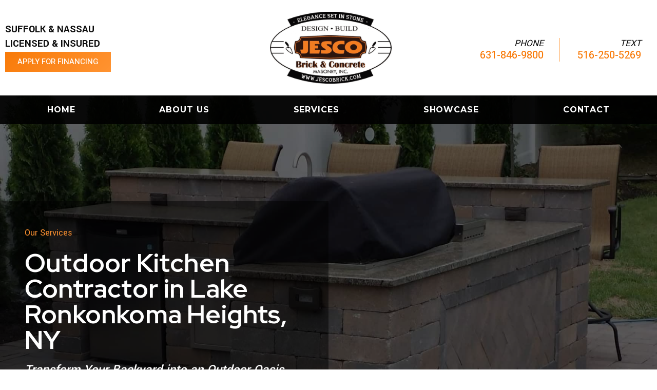

--- FILE ---
content_type: text/html; charset=UTF-8
request_url: https://www.jescobrick.com/outdoor-kitchens-and-stoves/lake-ronkonkoma-heights-ny/
body_size: 30983
content:
<!doctype html>
<html lang="en-US">
<head><meta charset="UTF-8"><script>if(navigator.userAgent.match(/MSIE|Internet Explorer/i)||navigator.userAgent.match(/Trident\/7\..*?rv:11/i)){var href=document.location.href;if(!href.match(/[?&]nowprocket/)){if(href.indexOf("?")==-1){if(href.indexOf("#")==-1){document.location.href=href+"?nowprocket=1"}else{document.location.href=href.replace("#","?nowprocket=1#")}}else{if(href.indexOf("#")==-1){document.location.href=href+"&nowprocket=1"}else{document.location.href=href.replace("#","&nowprocket=1#")}}}}</script><script>(()=>{class RocketLazyLoadScripts{constructor(){this.v="1.2.6",this.triggerEvents=["keydown","mousedown","mousemove","touchmove","touchstart","touchend","wheel"],this.userEventHandler=this.t.bind(this),this.touchStartHandler=this.i.bind(this),this.touchMoveHandler=this.o.bind(this),this.touchEndHandler=this.h.bind(this),this.clickHandler=this.u.bind(this),this.interceptedClicks=[],this.interceptedClickListeners=[],this.l(this),window.addEventListener("pageshow",(t=>{this.persisted=t.persisted,this.everythingLoaded&&this.m()})),this.CSPIssue=sessionStorage.getItem("rocketCSPIssue"),document.addEventListener("securitypolicyviolation",(t=>{this.CSPIssue||"script-src-elem"!==t.violatedDirective||"data"!==t.blockedURI||(this.CSPIssue=!0,sessionStorage.setItem("rocketCSPIssue",!0))})),document.addEventListener("DOMContentLoaded",(()=>{this.k()})),this.delayedScripts={normal:[],async:[],defer:[]},this.trash=[],this.allJQueries=[]}p(t){document.hidden?t.t():(this.triggerEvents.forEach((e=>window.addEventListener(e,t.userEventHandler,{passive:!0}))),window.addEventListener("touchstart",t.touchStartHandler,{passive:!0}),window.addEventListener("mousedown",t.touchStartHandler),document.addEventListener("visibilitychange",t.userEventHandler))}_(){this.triggerEvents.forEach((t=>window.removeEventListener(t,this.userEventHandler,{passive:!0}))),document.removeEventListener("visibilitychange",this.userEventHandler)}i(t){"HTML"!==t.target.tagName&&(window.addEventListener("touchend",this.touchEndHandler),window.addEventListener("mouseup",this.touchEndHandler),window.addEventListener("touchmove",this.touchMoveHandler,{passive:!0}),window.addEventListener("mousemove",this.touchMoveHandler),t.target.addEventListener("click",this.clickHandler),this.L(t.target,!0),this.S(t.target,"onclick","rocket-onclick"),this.C())}o(t){window.removeEventListener("touchend",this.touchEndHandler),window.removeEventListener("mouseup",this.touchEndHandler),window.removeEventListener("touchmove",this.touchMoveHandler,{passive:!0}),window.removeEventListener("mousemove",this.touchMoveHandler),t.target.removeEventListener("click",this.clickHandler),this.L(t.target,!1),this.S(t.target,"rocket-onclick","onclick"),this.M()}h(){window.removeEventListener("touchend",this.touchEndHandler),window.removeEventListener("mouseup",this.touchEndHandler),window.removeEventListener("touchmove",this.touchMoveHandler,{passive:!0}),window.removeEventListener("mousemove",this.touchMoveHandler)}u(t){t.target.removeEventListener("click",this.clickHandler),this.L(t.target,!1),this.S(t.target,"rocket-onclick","onclick"),this.interceptedClicks.push(t),t.preventDefault(),t.stopPropagation(),t.stopImmediatePropagation(),this.M()}O(){window.removeEventListener("touchstart",this.touchStartHandler,{passive:!0}),window.removeEventListener("mousedown",this.touchStartHandler),this.interceptedClicks.forEach((t=>{t.target.dispatchEvent(new MouseEvent("click",{view:t.view,bubbles:!0,cancelable:!0}))}))}l(t){EventTarget.prototype.addEventListenerWPRocketBase=EventTarget.prototype.addEventListener,EventTarget.prototype.addEventListener=function(e,i,o){"click"!==e||t.windowLoaded||i===t.clickHandler||t.interceptedClickListeners.push({target:this,func:i,options:o}),(this||window).addEventListenerWPRocketBase(e,i,o)}}L(t,e){this.interceptedClickListeners.forEach((i=>{i.target===t&&(e?t.removeEventListener("click",i.func,i.options):t.addEventListener("click",i.func,i.options))})),t.parentNode!==document.documentElement&&this.L(t.parentNode,e)}D(){return new Promise((t=>{this.P?this.M=t:t()}))}C(){this.P=!0}M(){this.P=!1}S(t,e,i){t.hasAttribute&&t.hasAttribute(e)&&(event.target.setAttribute(i,event.target.getAttribute(e)),event.target.removeAttribute(e))}t(){this._(this),"loading"===document.readyState?document.addEventListener("DOMContentLoaded",this.R.bind(this)):this.R()}k(){let t=[];document.querySelectorAll("script[type=rocketlazyloadscript][data-rocket-src]").forEach((e=>{let i=e.getAttribute("data-rocket-src");if(i&&!i.startsWith("data:")){0===i.indexOf("//")&&(i=location.protocol+i);try{const o=new URL(i).origin;o!==location.origin&&t.push({src:o,crossOrigin:e.crossOrigin||"module"===e.getAttribute("data-rocket-type")})}catch(t){}}})),t=[...new Map(t.map((t=>[JSON.stringify(t),t]))).values()],this.T(t,"preconnect")}async R(){this.lastBreath=Date.now(),this.j(this),this.F(this),this.I(),this.W(),this.q(),await this.A(this.delayedScripts.normal),await this.A(this.delayedScripts.defer),await this.A(this.delayedScripts.async);try{await this.U(),await this.H(this),await this.J()}catch(t){console.error(t)}window.dispatchEvent(new Event("rocket-allScriptsLoaded")),this.everythingLoaded=!0,this.D().then((()=>{this.O()})),this.N()}W(){document.querySelectorAll("script[type=rocketlazyloadscript]").forEach((t=>{t.hasAttribute("data-rocket-src")?t.hasAttribute("async")&&!1!==t.async?this.delayedScripts.async.push(t):t.hasAttribute("defer")&&!1!==t.defer||"module"===t.getAttribute("data-rocket-type")?this.delayedScripts.defer.push(t):this.delayedScripts.normal.push(t):this.delayedScripts.normal.push(t)}))}async B(t){if(await this.G(),!0!==t.noModule||!("noModule"in HTMLScriptElement.prototype))return new Promise((e=>{let i;function o(){(i||t).setAttribute("data-rocket-status","executed"),e()}try{if(navigator.userAgent.indexOf("Firefox/")>0||""===navigator.vendor||this.CSPIssue)i=document.createElement("script"),[...t.attributes].forEach((t=>{let e=t.nodeName;"type"!==e&&("data-rocket-type"===e&&(e="type"),"data-rocket-src"===e&&(e="src"),i.setAttribute(e,t.nodeValue))})),t.text&&(i.text=t.text),i.hasAttribute("src")?(i.addEventListener("load",o),i.addEventListener("error",(function(){i.setAttribute("data-rocket-status","failed-network"),e()})),setTimeout((()=>{i.isConnected||e()}),1)):(i.text=t.text,o()),t.parentNode.replaceChild(i,t);else{const i=t.getAttribute("data-rocket-type"),s=t.getAttribute("data-rocket-src");i?(t.type=i,t.removeAttribute("data-rocket-type")):t.removeAttribute("type"),t.addEventListener("load",o),t.addEventListener("error",(i=>{this.CSPIssue&&i.target.src.startsWith("data:")?(console.log("WPRocket: data-uri blocked by CSP -> fallback"),t.removeAttribute("src"),this.B(t).then(e)):(t.setAttribute("data-rocket-status","failed-network"),e())})),s?(t.removeAttribute("data-rocket-src"),t.src=s):t.src="data:text/javascript;base64,"+window.btoa(unescape(encodeURIComponent(t.text)))}}catch(i){t.setAttribute("data-rocket-status","failed-transform"),e()}}));t.setAttribute("data-rocket-status","skipped")}async A(t){const e=t.shift();return e&&e.isConnected?(await this.B(e),this.A(t)):Promise.resolve()}q(){this.T([...this.delayedScripts.normal,...this.delayedScripts.defer,...this.delayedScripts.async],"preload")}T(t,e){var i=document.createDocumentFragment();t.forEach((t=>{const o=t.getAttribute&&t.getAttribute("data-rocket-src")||t.src;if(o&&!o.startsWith("data:")){const s=document.createElement("link");s.href=o,s.rel=e,"preconnect"!==e&&(s.as="script"),t.getAttribute&&"module"===t.getAttribute("data-rocket-type")&&(s.crossOrigin=!0),t.crossOrigin&&(s.crossOrigin=t.crossOrigin),t.integrity&&(s.integrity=t.integrity),i.appendChild(s),this.trash.push(s)}})),document.head.appendChild(i)}j(t){let e={};function i(i,o){return e[o].eventsToRewrite.indexOf(i)>=0&&!t.everythingLoaded?"rocket-"+i:i}function o(t,o){!function(t){e[t]||(e[t]={originalFunctions:{add:t.addEventListener,remove:t.removeEventListener},eventsToRewrite:[]},t.addEventListener=function(){arguments[0]=i(arguments[0],t),e[t].originalFunctions.add.apply(t,arguments)},t.removeEventListener=function(){arguments[0]=i(arguments[0],t),e[t].originalFunctions.remove.apply(t,arguments)})}(t),e[t].eventsToRewrite.push(o)}function s(e,i){let o=e[i];e[i]=null,Object.defineProperty(e,i,{get:()=>o||function(){},set(s){t.everythingLoaded?o=s:e["rocket"+i]=o=s}})}o(document,"DOMContentLoaded"),o(window,"DOMContentLoaded"),o(window,"load"),o(window,"pageshow"),o(document,"readystatechange"),s(document,"onreadystatechange"),s(window,"onload"),s(window,"onpageshow");try{Object.defineProperty(document,"readyState",{get:()=>t.rocketReadyState,set(e){t.rocketReadyState=e},configurable:!0}),document.readyState="loading"}catch(t){console.log("WPRocket DJE readyState conflict, bypassing")}}F(t){let e;function i(e){return t.everythingLoaded?e:e.split(" ").map((t=>"load"===t||0===t.indexOf("load.")?"rocket-jquery-load":t)).join(" ")}function o(o){function s(t){const e=o.fn[t];o.fn[t]=o.fn.init.prototype[t]=function(){return this[0]===window&&("string"==typeof arguments[0]||arguments[0]instanceof String?arguments[0]=i(arguments[0]):"object"==typeof arguments[0]&&Object.keys(arguments[0]).forEach((t=>{const e=arguments[0][t];delete arguments[0][t],arguments[0][i(t)]=e}))),e.apply(this,arguments),this}}o&&o.fn&&!t.allJQueries.includes(o)&&(o.fn.ready=o.fn.init.prototype.ready=function(e){return t.domReadyFired?e.bind(document)(o):document.addEventListener("rocket-DOMContentLoaded",(()=>e.bind(document)(o))),o([])},s("on"),s("one"),t.allJQueries.push(o)),e=o}o(window.jQuery),Object.defineProperty(window,"jQuery",{get:()=>e,set(t){o(t)}})}async H(t){const e=document.querySelector("script[data-webpack]");e&&(await async function(){return new Promise((t=>{e.addEventListener("load",t),e.addEventListener("error",t)}))}(),await t.K(),await t.H(t))}async U(){this.domReadyFired=!0;try{document.readyState="interactive"}catch(t){}await this.G(),document.dispatchEvent(new Event("rocket-readystatechange")),await this.G(),document.rocketonreadystatechange&&document.rocketonreadystatechange(),await this.G(),document.dispatchEvent(new Event("rocket-DOMContentLoaded")),await this.G(),window.dispatchEvent(new Event("rocket-DOMContentLoaded"))}async J(){try{document.readyState="complete"}catch(t){}await this.G(),document.dispatchEvent(new Event("rocket-readystatechange")),await this.G(),document.rocketonreadystatechange&&document.rocketonreadystatechange(),await this.G(),window.dispatchEvent(new Event("rocket-load")),await this.G(),window.rocketonload&&window.rocketonload(),await this.G(),this.allJQueries.forEach((t=>t(window).trigger("rocket-jquery-load"))),await this.G();const t=new Event("rocket-pageshow");t.persisted=this.persisted,window.dispatchEvent(t),await this.G(),window.rocketonpageshow&&window.rocketonpageshow({persisted:this.persisted}),this.windowLoaded=!0}m(){document.onreadystatechange&&document.onreadystatechange(),window.onload&&window.onload(),window.onpageshow&&window.onpageshow({persisted:this.persisted})}I(){const t=new Map;document.write=document.writeln=function(e){const i=document.currentScript;i||console.error("WPRocket unable to document.write this: "+e);const o=document.createRange(),s=i.parentElement;let n=t.get(i);void 0===n&&(n=i.nextSibling,t.set(i,n));const c=document.createDocumentFragment();o.setStart(c,0),c.appendChild(o.createContextualFragment(e)),s.insertBefore(c,n)}}async G(){Date.now()-this.lastBreath>45&&(await this.K(),this.lastBreath=Date.now())}async K(){return document.hidden?new Promise((t=>setTimeout(t))):new Promise((t=>requestAnimationFrame(t)))}N(){this.trash.forEach((t=>t.remove()))}static run(){const t=new RocketLazyLoadScripts;t.p(t)}}RocketLazyLoadScripts.run()})();</script>
	
	<meta name="viewport" content="width=device-width, initial-scale=1">
	<link rel="profile" href="https://gmpg.org/xfn/11">
	    <style>
        #wpadminbar #wp-admin-bar-p404_free_top_button .ab-icon:before {
            content: "\f103";
            color:red;
            top: 2px;
        }
    </style>
    <meta name='robots' content='index, follow, max-image-preview:large, max-snippet:-1, max-video-preview:-1' />

            <script data-no-defer="1" data-ezscrex="false" data-cfasync="false" data-pagespeed-no-defer data-cookieconsent="ignore">
                var ctPublicFunctions = {"_ajax_nonce":"01a73b3dae","_rest_nonce":"5a90e55b8a","_ajax_url":"\/wp-admin\/admin-ajax.php","_rest_url":"https:\/\/www.jescobrick.com\/wp-json\/","data__cookies_type":"none","data__ajax_type":"rest","text__wait_for_decoding":"Decoding the contact data, let us a few seconds to finish. Anti-Spam by CleanTalk","cookiePrefix":"","wprocket_detected":true,"host_url":"www.jescobrick.com"}
            </script>
        
            <script data-no-defer="1" data-ezscrex="false" data-cfasync="false" data-pagespeed-no-defer data-cookieconsent="ignore">
                var ctPublic = {"_ajax_nonce":"01a73b3dae","settings__forms__check_internal":"0","settings__forms__check_external":"0","settings__forms__search_test":"1","settings__data__bot_detector_enabled":"1","blog_home":"https:\/\/www.jescobrick.com\/","pixel__setting":"0","pixel__enabled":false,"pixel__url":null,"data__email_check_before_post":"1","data__email_check_exist_post":0,"data__cookies_type":"none","data__key_is_ok":true,"data__visible_fields_required":true,"wl_brandname":"Anti-Spam by CleanTalk","wl_brandname_short":"CleanTalk","ct_checkjs_key":"ee765d69ee7e96924b1bed4eb305e9b10838615b48f6a64f48fad4b3d2617785","emailEncoderPassKey":"b2e396f7d43a270948d0fd1469f80ee4","bot_detector_forms_excluded":"W10=","advancedCacheExists":true,"varnishCacheExists":false,"wc_ajax_add_to_cart":false}
            </script>
        
	<!-- This site is optimized with the Yoast SEO plugin v23.7 - https://yoast.com/wordpress/plugins/seo/ -->
	<title>Outdoor Kitchen Contractor Lake Ronkonkoma Heights, NY</title><link rel="preload" data-rocket-preload as="style" href="https://fonts.googleapis.com/css?family=Roboto%3A100%2C100italic%2C200%2C200italic%2C300%2C300italic%2C400%2C400italic%2C500%2C500italic%2C600%2C600italic%2C700%2C700italic%2C800%2C800italic%2C900%2C900italic%7CRoboto%20Slab%3A100%2C100italic%2C200%2C200italic%2C300%2C300italic%2C400%2C400italic%2C500%2C500italic%2C600%2C600italic%2C700%2C700italic%2C800%2C800italic%2C900%2C900italic%7CHeebo%3A100%2C100italic%2C200%2C200italic%2C300%2C300italic%2C400%2C400italic%2C500%2C500italic%2C600%2C600italic%2C700%2C700italic%2C800%2C800italic%2C900%2C900italic%7CYantramanav%3A100%2C100italic%2C200%2C200italic%2C300%2C300italic%2C400%2C400italic%2C500%2C500italic%2C600%2C600italic%2C700%2C700italic%2C800%2C800italic%2C900%2C900italic%7CMontserrat%3A100%2C100italic%2C200%2C200italic%2C300%2C300italic%2C400%2C400italic%2C500%2C500italic%2C600%2C600italic%2C700%2C700italic%2C800%2C800italic%2C900%2C900italic%7CRed%20Hat%20Display%3A100%2C100italic%2C200%2C200italic%2C300%2C300italic%2C400%2C400italic%2C500%2C500italic%2C600%2C600italic%2C700%2C700italic%2C800%2C800italic%2C900%2C900italic%7COpen%20Sans%3A100%2C100italic%2C200%2C200italic%2C300%2C300italic%2C400%2C400italic%2C500%2C500italic%2C600%2C600italic%2C700%2C700italic%2C800%2C800italic%2C900%2C900italic&#038;display=swap" /><link rel="stylesheet" href="https://fonts.googleapis.com/css?family=Roboto%3A100%2C100italic%2C200%2C200italic%2C300%2C300italic%2C400%2C400italic%2C500%2C500italic%2C600%2C600italic%2C700%2C700italic%2C800%2C800italic%2C900%2C900italic%7CRoboto%20Slab%3A100%2C100italic%2C200%2C200italic%2C300%2C300italic%2C400%2C400italic%2C500%2C500italic%2C600%2C600italic%2C700%2C700italic%2C800%2C800italic%2C900%2C900italic%7CHeebo%3A100%2C100italic%2C200%2C200italic%2C300%2C300italic%2C400%2C400italic%2C500%2C500italic%2C600%2C600italic%2C700%2C700italic%2C800%2C800italic%2C900%2C900italic%7CYantramanav%3A100%2C100italic%2C200%2C200italic%2C300%2C300italic%2C400%2C400italic%2C500%2C500italic%2C600%2C600italic%2C700%2C700italic%2C800%2C800italic%2C900%2C900italic%7CMontserrat%3A100%2C100italic%2C200%2C200italic%2C300%2C300italic%2C400%2C400italic%2C500%2C500italic%2C600%2C600italic%2C700%2C700italic%2C800%2C800italic%2C900%2C900italic%7CRed%20Hat%20Display%3A100%2C100italic%2C200%2C200italic%2C300%2C300italic%2C400%2C400italic%2C500%2C500italic%2C600%2C600italic%2C700%2C700italic%2C800%2C800italic%2C900%2C900italic%7COpen%20Sans%3A100%2C100italic%2C200%2C200italic%2C300%2C300italic%2C400%2C400italic%2C500%2C500italic%2C600%2C600italic%2C700%2C700italic%2C800%2C800italic%2C900%2C900italic&#038;display=swap" media="print" onload="this.media='all'" /><noscript><link rel="stylesheet" href="https://fonts.googleapis.com/css?family=Roboto%3A100%2C100italic%2C200%2C200italic%2C300%2C300italic%2C400%2C400italic%2C500%2C500italic%2C600%2C600italic%2C700%2C700italic%2C800%2C800italic%2C900%2C900italic%7CRoboto%20Slab%3A100%2C100italic%2C200%2C200italic%2C300%2C300italic%2C400%2C400italic%2C500%2C500italic%2C600%2C600italic%2C700%2C700italic%2C800%2C800italic%2C900%2C900italic%7CHeebo%3A100%2C100italic%2C200%2C200italic%2C300%2C300italic%2C400%2C400italic%2C500%2C500italic%2C600%2C600italic%2C700%2C700italic%2C800%2C800italic%2C900%2C900italic%7CYantramanav%3A100%2C100italic%2C200%2C200italic%2C300%2C300italic%2C400%2C400italic%2C500%2C500italic%2C600%2C600italic%2C700%2C700italic%2C800%2C800italic%2C900%2C900italic%7CMontserrat%3A100%2C100italic%2C200%2C200italic%2C300%2C300italic%2C400%2C400italic%2C500%2C500italic%2C600%2C600italic%2C700%2C700italic%2C800%2C800italic%2C900%2C900italic%7CRed%20Hat%20Display%3A100%2C100italic%2C200%2C200italic%2C300%2C300italic%2C400%2C400italic%2C500%2C500italic%2C600%2C600italic%2C700%2C700italic%2C800%2C800italic%2C900%2C900italic%7COpen%20Sans%3A100%2C100italic%2C200%2C200italic%2C300%2C300italic%2C400%2C400italic%2C500%2C500italic%2C600%2C600italic%2C700%2C700italic%2C800%2C800italic%2C900%2C900italic&#038;display=swap" /></noscript>
	<meta name="description" content="Jesco Brick and Concrete, a leading outdoor kitchen contractor, will turn your Lake Ronkonkoma Heights, NY yard into a luxurious oasis. Call 631-846-9800 today!" />
	<link rel="canonical" href="https://www.jescobrick.com/outdoor-kitchens-and-stoves/lake-ronkonkoma-heights-ny/" />
	<meta property="og:locale" content="en_US" />
	<meta property="og:type" content="article" />
	<meta property="og:title" content="Outdoor Kitchen Contractor Lake Ronkonkoma Heights, NY" />
	<meta property="og:description" content="Jesco Brick and Concrete, a leading outdoor kitchen contractor, will turn your Lake Ronkonkoma Heights, NY yard into a luxurious oasis. Call 631-846-9800 today!" />
	<meta property="og:url" content="https://www.jescobrick.com/outdoor-kitchens-and-stoves/lake-ronkonkoma-heights-ny/" />
	<meta property="og:site_name" content="Jesco Brick &amp; Concrete" />
	<meta property="article:modified_time" content="2024-02-27T20:37:12+00:00" />
	<meta property="og:image" content="https://www.jescobrick.com/wp-content/uploads/2023/02/jesco-2-e1551564638550.png" />
	<meta property="og:image:width" content="400" />
	<meta property="og:image:height" content="191" />
	<meta property="og:image:type" content="image/png" />
	<meta name="twitter:card" content="summary_large_image" />
	<meta name="twitter:label1" content="Est. reading time" />
	<meta name="twitter:data1" content="1 minute" />
	<script type="application/ld+json" class="yoast-schema-graph">{"@context":"https://schema.org","@graph":[{"@type":"WebPage","@id":"https://www.jescobrick.com/outdoor-kitchens-and-stoves/lake-ronkonkoma-heights-ny/","url":"https://www.jescobrick.com/outdoor-kitchens-and-stoves/lake-ronkonkoma-heights-ny/","name":"Outdoor Kitchen Contractor Lake Ronkonkoma Heights, NY","isPartOf":{"@id":"https://www.jescobrick.com/#website"},"datePublished":"2023-05-16T17:13:53+00:00","dateModified":"2024-02-27T20:37:12+00:00","description":"Jesco Brick and Concrete, a leading outdoor kitchen contractor, will turn your Lake Ronkonkoma Heights, NY yard into a luxurious oasis. Call 631-846-9800 today!","breadcrumb":{"@id":"https://www.jescobrick.com/outdoor-kitchens-and-stoves/lake-ronkonkoma-heights-ny/#breadcrumb"},"inLanguage":"en-US","potentialAction":[{"@type":"ReadAction","target":["https://www.jescobrick.com/outdoor-kitchens-and-stoves/lake-ronkonkoma-heights-ny/"]}]},{"@type":"BreadcrumbList","@id":"https://www.jescobrick.com/outdoor-kitchens-and-stoves/lake-ronkonkoma-heights-ny/#breadcrumb","itemListElement":[{"@type":"ListItem","position":1,"name":"Home","item":"https://www.jescobrick.com/"},{"@type":"ListItem","position":2,"name":"Outdoor Kitchens and Stoves","item":"https://www.jescobrick.com/outdoor-kitchens-and-stoves/"},{"@type":"ListItem","position":3,"name":"Outdoor Kitchen Contractor Lake Ronkonkoma Heights, NY"}]},{"@type":"WebSite","@id":"https://www.jescobrick.com/#website","url":"https://www.jescobrick.com/","name":"Jesco Brick And Concrete","description":"","publisher":{"@id":"https://www.jescobrick.com/#organization"},"potentialAction":[{"@type":"SearchAction","target":{"@type":"EntryPoint","urlTemplate":"https://www.jescobrick.com/?s={search_term_string}"},"query-input":{"@type":"PropertyValueSpecification","valueRequired":true,"valueName":"search_term_string"}}],"inLanguage":"en-US"},{"@type":"Organization","@id":"https://www.jescobrick.com/#organization","name":"Jesco Brick And Concrete","url":"https://www.jescobrick.com/","logo":{"@type":"ImageObject","inLanguage":"en-US","@id":"https://www.jescobrick.com/#/schema/logo/image/","url":"https://www.jescobrick.com/wp-content/uploads/2023/02/jesco-2-e1551564638550.png","contentUrl":"https://www.jescobrick.com/wp-content/uploads/2023/02/jesco-2-e1551564638550.png","width":400,"height":191,"caption":"Jesco Brick And Concrete"},"image":{"@id":"https://www.jescobrick.com/#/schema/logo/image/"}}]}</script>
	<!-- / Yoast SEO plugin. -->


<link rel='dns-prefetch' href='//moderate.cleantalk.org' />
<link rel='dns-prefetch' href='//www.googletagmanager.com' />
<link href='https://fonts.gstatic.com' crossorigin rel='preconnect' />
<link rel="alternate" type="application/rss+xml" title="Jesco Brick &amp; Concrete &raquo; Feed" href="https://www.jescobrick.com/feed/" />
<link rel="alternate" type="application/rss+xml" title="Jesco Brick &amp; Concrete &raquo; Comments Feed" href="https://www.jescobrick.com/comments/feed/" />
<link rel="alternate" type="application/rss+xml" title="Jesco Brick &amp; Concrete &raquo; Outdoor Kitchen Contractor Lake Ronkonkoma Heights, NY Comments Feed" href="https://www.jescobrick.com/outdoor-kitchens-and-stoves/lake-ronkonkoma-heights-ny/feed/" />
<link rel="alternate" title="oEmbed (JSON)" type="application/json+oembed" href="https://www.jescobrick.com/wp-json/oembed/1.0/embed?url=https%3A%2F%2Fwww.jescobrick.com%2Foutdoor-kitchens-and-stoves%2Flake-ronkonkoma-heights-ny%2F" />
<link rel="alternate" title="oEmbed (XML)" type="text/xml+oembed" href="https://www.jescobrick.com/wp-json/oembed/1.0/embed?url=https%3A%2F%2Fwww.jescobrick.com%2Foutdoor-kitchens-and-stoves%2Flake-ronkonkoma-heights-ny%2F&#038;format=xml" />
<style id='wp-img-auto-sizes-contain-inline-css'>
img:is([sizes=auto i],[sizes^="auto," i]){contain-intrinsic-size:3000px 1500px}
/*# sourceURL=wp-img-auto-sizes-contain-inline-css */
</style>
<style id='wp-emoji-styles-inline-css'>

	img.wp-smiley, img.emoji {
		display: inline !important;
		border: none !important;
		box-shadow: none !important;
		height: 1em !important;
		width: 1em !important;
		margin: 0 0.07em !important;
		vertical-align: -0.1em !important;
		background: none !important;
		padding: 0 !important;
	}
/*# sourceURL=wp-emoji-styles-inline-css */
</style>
<link rel='stylesheet' id='wp-block-library-css' href='https://www.jescobrick.com/wp-includes/css/dist/block-library/style.min.css?ver=6.9' media='all' />
<style id='global-styles-inline-css'>
:root{--wp--preset--aspect-ratio--square: 1;--wp--preset--aspect-ratio--4-3: 4/3;--wp--preset--aspect-ratio--3-4: 3/4;--wp--preset--aspect-ratio--3-2: 3/2;--wp--preset--aspect-ratio--2-3: 2/3;--wp--preset--aspect-ratio--16-9: 16/9;--wp--preset--aspect-ratio--9-16: 9/16;--wp--preset--color--black: #000000;--wp--preset--color--cyan-bluish-gray: #abb8c3;--wp--preset--color--white: #ffffff;--wp--preset--color--pale-pink: #f78da7;--wp--preset--color--vivid-red: #cf2e2e;--wp--preset--color--luminous-vivid-orange: #ff6900;--wp--preset--color--luminous-vivid-amber: #fcb900;--wp--preset--color--light-green-cyan: #7bdcb5;--wp--preset--color--vivid-green-cyan: #00d084;--wp--preset--color--pale-cyan-blue: #8ed1fc;--wp--preset--color--vivid-cyan-blue: #0693e3;--wp--preset--color--vivid-purple: #9b51e0;--wp--preset--gradient--vivid-cyan-blue-to-vivid-purple: linear-gradient(135deg,rgb(6,147,227) 0%,rgb(155,81,224) 100%);--wp--preset--gradient--light-green-cyan-to-vivid-green-cyan: linear-gradient(135deg,rgb(122,220,180) 0%,rgb(0,208,130) 100%);--wp--preset--gradient--luminous-vivid-amber-to-luminous-vivid-orange: linear-gradient(135deg,rgb(252,185,0) 0%,rgb(255,105,0) 100%);--wp--preset--gradient--luminous-vivid-orange-to-vivid-red: linear-gradient(135deg,rgb(255,105,0) 0%,rgb(207,46,46) 100%);--wp--preset--gradient--very-light-gray-to-cyan-bluish-gray: linear-gradient(135deg,rgb(238,238,238) 0%,rgb(169,184,195) 100%);--wp--preset--gradient--cool-to-warm-spectrum: linear-gradient(135deg,rgb(74,234,220) 0%,rgb(151,120,209) 20%,rgb(207,42,186) 40%,rgb(238,44,130) 60%,rgb(251,105,98) 80%,rgb(254,248,76) 100%);--wp--preset--gradient--blush-light-purple: linear-gradient(135deg,rgb(255,206,236) 0%,rgb(152,150,240) 100%);--wp--preset--gradient--blush-bordeaux: linear-gradient(135deg,rgb(254,205,165) 0%,rgb(254,45,45) 50%,rgb(107,0,62) 100%);--wp--preset--gradient--luminous-dusk: linear-gradient(135deg,rgb(255,203,112) 0%,rgb(199,81,192) 50%,rgb(65,88,208) 100%);--wp--preset--gradient--pale-ocean: linear-gradient(135deg,rgb(255,245,203) 0%,rgb(182,227,212) 50%,rgb(51,167,181) 100%);--wp--preset--gradient--electric-grass: linear-gradient(135deg,rgb(202,248,128) 0%,rgb(113,206,126) 100%);--wp--preset--gradient--midnight: linear-gradient(135deg,rgb(2,3,129) 0%,rgb(40,116,252) 100%);--wp--preset--font-size--small: 13px;--wp--preset--font-size--medium: 20px;--wp--preset--font-size--large: 36px;--wp--preset--font-size--x-large: 42px;--wp--preset--spacing--20: 0.44rem;--wp--preset--spacing--30: 0.67rem;--wp--preset--spacing--40: 1rem;--wp--preset--spacing--50: 1.5rem;--wp--preset--spacing--60: 2.25rem;--wp--preset--spacing--70: 3.38rem;--wp--preset--spacing--80: 5.06rem;--wp--preset--shadow--natural: 6px 6px 9px rgba(0, 0, 0, 0.2);--wp--preset--shadow--deep: 12px 12px 50px rgba(0, 0, 0, 0.4);--wp--preset--shadow--sharp: 6px 6px 0px rgba(0, 0, 0, 0.2);--wp--preset--shadow--outlined: 6px 6px 0px -3px rgb(255, 255, 255), 6px 6px rgb(0, 0, 0);--wp--preset--shadow--crisp: 6px 6px 0px rgb(0, 0, 0);}:where(.is-layout-flex){gap: 0.5em;}:where(.is-layout-grid){gap: 0.5em;}body .is-layout-flex{display: flex;}.is-layout-flex{flex-wrap: wrap;align-items: center;}.is-layout-flex > :is(*, div){margin: 0;}body .is-layout-grid{display: grid;}.is-layout-grid > :is(*, div){margin: 0;}:where(.wp-block-columns.is-layout-flex){gap: 2em;}:where(.wp-block-columns.is-layout-grid){gap: 2em;}:where(.wp-block-post-template.is-layout-flex){gap: 1.25em;}:where(.wp-block-post-template.is-layout-grid){gap: 1.25em;}.has-black-color{color: var(--wp--preset--color--black) !important;}.has-cyan-bluish-gray-color{color: var(--wp--preset--color--cyan-bluish-gray) !important;}.has-white-color{color: var(--wp--preset--color--white) !important;}.has-pale-pink-color{color: var(--wp--preset--color--pale-pink) !important;}.has-vivid-red-color{color: var(--wp--preset--color--vivid-red) !important;}.has-luminous-vivid-orange-color{color: var(--wp--preset--color--luminous-vivid-orange) !important;}.has-luminous-vivid-amber-color{color: var(--wp--preset--color--luminous-vivid-amber) !important;}.has-light-green-cyan-color{color: var(--wp--preset--color--light-green-cyan) !important;}.has-vivid-green-cyan-color{color: var(--wp--preset--color--vivid-green-cyan) !important;}.has-pale-cyan-blue-color{color: var(--wp--preset--color--pale-cyan-blue) !important;}.has-vivid-cyan-blue-color{color: var(--wp--preset--color--vivid-cyan-blue) !important;}.has-vivid-purple-color{color: var(--wp--preset--color--vivid-purple) !important;}.has-black-background-color{background-color: var(--wp--preset--color--black) !important;}.has-cyan-bluish-gray-background-color{background-color: var(--wp--preset--color--cyan-bluish-gray) !important;}.has-white-background-color{background-color: var(--wp--preset--color--white) !important;}.has-pale-pink-background-color{background-color: var(--wp--preset--color--pale-pink) !important;}.has-vivid-red-background-color{background-color: var(--wp--preset--color--vivid-red) !important;}.has-luminous-vivid-orange-background-color{background-color: var(--wp--preset--color--luminous-vivid-orange) !important;}.has-luminous-vivid-amber-background-color{background-color: var(--wp--preset--color--luminous-vivid-amber) !important;}.has-light-green-cyan-background-color{background-color: var(--wp--preset--color--light-green-cyan) !important;}.has-vivid-green-cyan-background-color{background-color: var(--wp--preset--color--vivid-green-cyan) !important;}.has-pale-cyan-blue-background-color{background-color: var(--wp--preset--color--pale-cyan-blue) !important;}.has-vivid-cyan-blue-background-color{background-color: var(--wp--preset--color--vivid-cyan-blue) !important;}.has-vivid-purple-background-color{background-color: var(--wp--preset--color--vivid-purple) !important;}.has-black-border-color{border-color: var(--wp--preset--color--black) !important;}.has-cyan-bluish-gray-border-color{border-color: var(--wp--preset--color--cyan-bluish-gray) !important;}.has-white-border-color{border-color: var(--wp--preset--color--white) !important;}.has-pale-pink-border-color{border-color: var(--wp--preset--color--pale-pink) !important;}.has-vivid-red-border-color{border-color: var(--wp--preset--color--vivid-red) !important;}.has-luminous-vivid-orange-border-color{border-color: var(--wp--preset--color--luminous-vivid-orange) !important;}.has-luminous-vivid-amber-border-color{border-color: var(--wp--preset--color--luminous-vivid-amber) !important;}.has-light-green-cyan-border-color{border-color: var(--wp--preset--color--light-green-cyan) !important;}.has-vivid-green-cyan-border-color{border-color: var(--wp--preset--color--vivid-green-cyan) !important;}.has-pale-cyan-blue-border-color{border-color: var(--wp--preset--color--pale-cyan-blue) !important;}.has-vivid-cyan-blue-border-color{border-color: var(--wp--preset--color--vivid-cyan-blue) !important;}.has-vivid-purple-border-color{border-color: var(--wp--preset--color--vivid-purple) !important;}.has-vivid-cyan-blue-to-vivid-purple-gradient-background{background: var(--wp--preset--gradient--vivid-cyan-blue-to-vivid-purple) !important;}.has-light-green-cyan-to-vivid-green-cyan-gradient-background{background: var(--wp--preset--gradient--light-green-cyan-to-vivid-green-cyan) !important;}.has-luminous-vivid-amber-to-luminous-vivid-orange-gradient-background{background: var(--wp--preset--gradient--luminous-vivid-amber-to-luminous-vivid-orange) !important;}.has-luminous-vivid-orange-to-vivid-red-gradient-background{background: var(--wp--preset--gradient--luminous-vivid-orange-to-vivid-red) !important;}.has-very-light-gray-to-cyan-bluish-gray-gradient-background{background: var(--wp--preset--gradient--very-light-gray-to-cyan-bluish-gray) !important;}.has-cool-to-warm-spectrum-gradient-background{background: var(--wp--preset--gradient--cool-to-warm-spectrum) !important;}.has-blush-light-purple-gradient-background{background: var(--wp--preset--gradient--blush-light-purple) !important;}.has-blush-bordeaux-gradient-background{background: var(--wp--preset--gradient--blush-bordeaux) !important;}.has-luminous-dusk-gradient-background{background: var(--wp--preset--gradient--luminous-dusk) !important;}.has-pale-ocean-gradient-background{background: var(--wp--preset--gradient--pale-ocean) !important;}.has-electric-grass-gradient-background{background: var(--wp--preset--gradient--electric-grass) !important;}.has-midnight-gradient-background{background: var(--wp--preset--gradient--midnight) !important;}.has-small-font-size{font-size: var(--wp--preset--font-size--small) !important;}.has-medium-font-size{font-size: var(--wp--preset--font-size--medium) !important;}.has-large-font-size{font-size: var(--wp--preset--font-size--large) !important;}.has-x-large-font-size{font-size: var(--wp--preset--font-size--x-large) !important;}
/*# sourceURL=global-styles-inline-css */
</style>

<style id='classic-theme-styles-inline-css'>
/*! This file is auto-generated */
.wp-block-button__link{color:#fff;background-color:#32373c;border-radius:9999px;box-shadow:none;text-decoration:none;padding:calc(.667em + 2px) calc(1.333em + 2px);font-size:1.125em}.wp-block-file__button{background:#32373c;color:#fff;text-decoration:none}
/*# sourceURL=/wp-includes/css/classic-themes.min.css */
</style>
<link rel='stylesheet' id='ct_public_css-css' href='https://www.jescobrick.com/wp-content/plugins/cleantalk-spam-protect/css/cleantalk-public.min.css?ver=6.43.2' media='all' />
<link rel='stylesheet' id='hello-elementor-css' href='https://www.jescobrick.com/wp-content/themes/hello-elementor/style.min.css?ver=3.1.1' media='all' />
<link rel='stylesheet' id='hello-elementor-theme-style-css' href='https://www.jescobrick.com/wp-content/themes/hello-elementor/theme.min.css?ver=3.1.1' media='all' />
<link rel='stylesheet' id='hello-elementor-header-footer-css' href='https://www.jescobrick.com/wp-content/themes/hello-elementor/header-footer.min.css?ver=3.1.1' media='all' />
<link rel='stylesheet' id='elementor-frontend-css' href='https://www.jescobrick.com/wp-content/plugins/elementor/assets/css/frontend.min.css?ver=3.25.1' media='all' />
<link rel='stylesheet' id='elementor-post-25-css' href='https://www.jescobrick.com/wp-content/uploads/elementor/css/post-25.css?ver=1730207159' media='all' />
<link rel='stylesheet' id='widget-heading-css' href='https://www.jescobrick.com/wp-content/plugins/elementor/assets/css/widget-heading.min.css?ver=3.25.1' media='all' />
<link rel='stylesheet' id='widget-image-css' href='https://www.jescobrick.com/wp-content/plugins/elementor/assets/css/widget-image.min.css?ver=3.25.1' media='all' />
<link rel='stylesheet' id='widget-icon-box-css' href='https://www.jescobrick.com/wp-content/plugins/elementor/assets/css/widget-icon-box.min.css?ver=3.25.1' media='all' />
<link rel='stylesheet' id='widget-nav-menu-css' href='https://www.jescobrick.com/wp-content/plugins/elementor-pro/assets/css/widget-nav-menu.min.css?ver=3.24.2' media='all' />
<link rel='stylesheet' id='widget-divider-css' href='https://www.jescobrick.com/wp-content/plugins/elementor/assets/css/widget-divider.min.css?ver=3.25.1' media='all' />
<link rel='stylesheet' id='widget-icon-list-css' href='https://www.jescobrick.com/wp-content/plugins/elementor/assets/css/widget-icon-list.min.css?ver=3.25.1' media='all' />
<link rel='stylesheet' id='widget-social-icons-css' href='https://www.jescobrick.com/wp-content/plugins/elementor/assets/css/widget-social-icons.min.css?ver=3.25.1' media='all' />
<link rel='stylesheet' id='e-apple-webkit-css' href='https://www.jescobrick.com/wp-content/plugins/elementor/assets/css/conditionals/apple-webkit.min.css?ver=3.25.1' media='all' />
<link rel='stylesheet' id='widget-text-editor-css' href='https://www.jescobrick.com/wp-content/plugins/elementor/assets/css/widget-text-editor.min.css?ver=3.25.1' media='all' />
<link data-minify="1" rel='stylesheet' id='elementor-icons-css' href='https://www.jescobrick.com/wp-content/cache/min/1/wp-content/plugins/elementor/assets/lib/eicons/css/elementor-icons.min.css?ver=1745936764' media='all' />
<link data-minify="1" rel='stylesheet' id='swiper-css' href='https://www.jescobrick.com/wp-content/cache/min/1/wp-content/plugins/elementor/assets/lib/swiper/v8/css/swiper.min.css?ver=1745936764' media='all' />
<link rel='stylesheet' id='e-swiper-css' href='https://www.jescobrick.com/wp-content/plugins/elementor/assets/css/conditionals/e-swiper.min.css?ver=3.25.1' media='all' />
<link rel='stylesheet' id='elementor-pro-css' href='https://www.jescobrick.com/wp-content/plugins/elementor-pro/assets/css/frontend.min.css?ver=3.24.2' media='all' />
<link rel='stylesheet' id='elementor-post-85-css' href='https://www.jescobrick.com/wp-content/uploads/elementor/css/post-85.css?ver=1730207159' media='all' />
<link rel='stylesheet' id='elementor-post-89-css' href='https://www.jescobrick.com/wp-content/uploads/elementor/css/post-89.css?ver=1730207159' media='all' />
<link data-minify="1" rel='stylesheet' id='elementor-icons-ekiticons-css' href='https://www.jescobrick.com/wp-content/cache/min/1/wp-content/plugins/elementskit-lite/modules/elementskit-icon-pack/assets/css/ekiticons.css?ver=1745936764' media='all' />
<link data-minify="1" rel='stylesheet' id='ekit-widget-styles-css' href='https://www.jescobrick.com/wp-content/cache/min/1/wp-content/plugins/elementskit-lite/widgets/init/assets/css/widget-styles.css?ver=1745936764' media='all' />
<link data-minify="1" rel='stylesheet' id='ekit-responsive-css' href='https://www.jescobrick.com/wp-content/cache/min/1/wp-content/plugins/elementskit-lite/widgets/init/assets/css/responsive.css?ver=1745936764' media='all' />
<link rel='stylesheet' id='eael-general-css' href='https://www.jescobrick.com/wp-content/plugins/essential-addons-for-elementor-lite/assets/front-end/css/view/general.min.css?ver=6.0.8' media='all' />

<link rel='stylesheet' id='elementor-icons-shared-0-css' href='https://www.jescobrick.com/wp-content/plugins/elementor/assets/lib/font-awesome/css/fontawesome.min.css?ver=5.15.3' media='all' />
<link data-minify="1" rel='stylesheet' id='elementor-icons-fa-solid-css' href='https://www.jescobrick.com/wp-content/cache/min/1/wp-content/plugins/elementor/assets/lib/font-awesome/css/solid.min.css?ver=1745936764' media='all' />
<link data-minify="1" rel='stylesheet' id='elementor-icons-fa-brands-css' href='https://www.jescobrick.com/wp-content/cache/min/1/wp-content/plugins/elementor/assets/lib/font-awesome/css/brands.min.css?ver=1745936764' media='all' />
<link rel="preconnect" href="https://fonts.gstatic.com/" crossorigin><script type="rocketlazyloadscript" data-rocket-src="https://www.jescobrick.com/wp-includes/js/jquery/jquery.min.js?ver=3.7.1" id="jquery-core-js" data-rocket-defer defer></script>
<script type="rocketlazyloadscript" data-rocket-src="https://www.jescobrick.com/wp-includes/js/jquery/jquery-migrate.min.js?ver=3.4.1" id="jquery-migrate-js" data-rocket-defer defer></script>
<script data-pagespeed-no-defer src="https://www.jescobrick.com/wp-content/plugins/cleantalk-spam-protect/js/apbct-public-bundle.min.js?ver=6.43.2" id="ct_public_functions-js" data-rocket-defer defer></script>
<script type="rocketlazyloadscript" data-minify="1" data-rocket-src="https://www.jescobrick.com/wp-content/cache/min/1/ct-bot-detector-wrapper.js?ver=1745936764" id="ct_bot_detector-js" data-rocket-defer defer></script>

<!-- Google tag (gtag.js) snippet added by Site Kit -->

<!-- Google Analytics snippet added by Site Kit -->
<script type="rocketlazyloadscript" data-rocket-src="https://www.googletagmanager.com/gtag/js?id=GT-WRFX64X" id="google_gtagjs-js" async></script>
<script type="rocketlazyloadscript" id="google_gtagjs-js-after">
window.dataLayer = window.dataLayer || [];function gtag(){dataLayer.push(arguments);}
gtag("set","linker",{"domains":["www.jescobrick.com"]});
gtag("js", new Date());
gtag("set", "developer_id.dZTNiMT", true);
gtag("config", "GT-WRFX64X");
//# sourceURL=google_gtagjs-js-after
</script>

<!-- End Google tag (gtag.js) snippet added by Site Kit -->
<link rel="https://api.w.org/" href="https://www.jescobrick.com/wp-json/" /><link rel="alternate" title="JSON" type="application/json" href="https://www.jescobrick.com/wp-json/wp/v2/pages/1891" /><link rel="EditURI" type="application/rsd+xml" title="RSD" href="https://www.jescobrick.com/xmlrpc.php?rsd" />
<meta name="generator" content="WordPress 6.9" />
<link rel='shortlink' href='https://www.jescobrick.com/?p=1891' />
<meta name="generator" content="Site Kit by Google 1.138.0" /><meta name="ahrefs-site-verification" content="9d860917856e86f895d9d5da3e4fd8c5cee83cd0b5c231d67c08bf99b791e1c5">
<meta name="generator" content="Elementor 3.25.1; features: additional_custom_breakpoints, e_optimized_control_loading; settings: css_print_method-external, google_font-enabled, font_display-swap">
			<style>
				.e-con.e-parent:nth-of-type(n+4):not(.e-lazyloaded):not(.e-no-lazyload),
				.e-con.e-parent:nth-of-type(n+4):not(.e-lazyloaded):not(.e-no-lazyload) * {
					background-image: none !important;
				}
				@media screen and (max-height: 1024px) {
					.e-con.e-parent:nth-of-type(n+3):not(.e-lazyloaded):not(.e-no-lazyload),
					.e-con.e-parent:nth-of-type(n+3):not(.e-lazyloaded):not(.e-no-lazyload) * {
						background-image: none !important;
					}
				}
				@media screen and (max-height: 640px) {
					.e-con.e-parent:nth-of-type(n+2):not(.e-lazyloaded):not(.e-no-lazyload),
					.e-con.e-parent:nth-of-type(n+2):not(.e-lazyloaded):not(.e-no-lazyload) * {
						background-image: none !important;
					}
				}
			</style>
			
<!-- Google Tag Manager snippet added by Site Kit -->
<script type="rocketlazyloadscript">
			( function( w, d, s, l, i ) {
				w[l] = w[l] || [];
				w[l].push( {'gtm.start': new Date().getTime(), event: 'gtm.js'} );
				var f = d.getElementsByTagName( s )[0],
					j = d.createElement( s ), dl = l != 'dataLayer' ? '&l=' + l : '';
				j.async = true;
				j.src = 'https://www.googletagmanager.com/gtm.js?id=' + i + dl;
				f.parentNode.insertBefore( j, f );
			} )( window, document, 'script', 'dataLayer', 'GTM-KC9GXNSH' );
			
</script>

<!-- End Google Tag Manager snippet added by Site Kit -->
<link rel="icon" href="https://www.jescobrick.com/wp-content/uploads/2023/02/jesco-2-e1551564638550-150x150.png" sizes="32x32" />
<link rel="icon" href="https://www.jescobrick.com/wp-content/uploads/2023/02/jesco-2-e1551564638550.png" sizes="192x192" />
<link rel="apple-touch-icon" href="https://www.jescobrick.com/wp-content/uploads/2023/02/jesco-2-e1551564638550.png" />
<meta name="msapplication-TileImage" content="https://www.jescobrick.com/wp-content/uploads/2023/02/jesco-2-e1551564638550.png" />
<noscript><style id="rocket-lazyload-nojs-css">.rll-youtube-player, [data-lazy-src]{display:none !important;}</style></noscript><link rel='stylesheet' id='elementor-post-1600-css' href='https://www.jescobrick.com/wp-content/uploads/elementor/css/post-1600.css?ver=1730207189' media='all' />
<link rel='stylesheet' id='e-animation-fadeInLeft-css' href='https://www.jescobrick.com/wp-content/plugins/elementor/assets/lib/animations/styles/fadeInLeft.min.css?ver=3.25.1' media='all' />
<link rel='stylesheet' id='widget-spacer-css' href='https://www.jescobrick.com/wp-content/plugins/elementor/assets/css/widget-spacer.min.css?ver=3.25.1' media='all' />
<link rel='stylesheet' id='widget-menu-anchor-css' href='https://www.jescobrick.com/wp-content/plugins/elementor/assets/css/widget-menu-anchor.min.css?ver=3.25.1' media='all' />
<link rel='stylesheet' id='widget-flip-box-css' href='https://www.jescobrick.com/wp-content/plugins/elementor-pro/assets/css/widget-flip-box.min.css?ver=3.24.2' media='all' />
<link rel='stylesheet' id='widget-accordion-css' href='https://www.jescobrick.com/wp-content/plugins/elementor/assets/css/widget-accordion.min.css?ver=3.25.1' media='all' />

</head>
<body data-rsssl=1 class="wp-singular page-template page-template-elementor_header_footer page page-id-1891 page-child parent-pageid-830 wp-custom-logo wp-theme-hello-elementor elementor-default elementor-template-full-width elementor-kit-25">

		<!-- Google Tag Manager (noscript) snippet added by Site Kit -->
		<noscript>
			<iframe src="https://www.googletagmanager.com/ns.html?id=GTM-KC9GXNSH" height="0" width="0" style="display:none;visibility:hidden"></iframe>
		</noscript>
		<!-- End Google Tag Manager (noscript) snippet added by Site Kit -->
		
<a class="skip-link screen-reader-text" href="#content">Skip to content</a>

		<div data-rocket-location-hash="740ca6bfaaee50d6d46f953c2bc64802" data-elementor-type="header" data-elementor-id="85" class="elementor elementor-85 elementor-location-header" data-elementor-post-type="elementor_library">
					<section class="elementor-section elementor-top-section elementor-element elementor-element-9b416d6 elementor-section-content-middle elementor-section-boxed elementor-section-height-default elementor-section-height-default" data-id="9b416d6" data-element_type="section" data-settings="{&quot;background_background&quot;:&quot;classic&quot;}">
						<div data-rocket-location-hash="82f6c6a00e9a86a2eaa3cc6e8d136714" class="elementor-container elementor-column-gap-default">
					<div class="elementor-column elementor-col-25 elementor-top-column elementor-element elementor-element-bd81267" data-id="bd81267" data-element_type="column">
			<div class="elementor-widget-wrap elementor-element-populated">
						<div class="elementor-element elementor-element-1d5c880 elementor-widget elementor-widget-heading" data-id="1d5c880" data-element_type="widget" data-widget_type="heading.default">
				<div class="elementor-widget-container">
			<h3 class="elementor-heading-title elementor-size-default">Suffolk &amp; Nassau</h3>		</div>
				</div>
				<div class="elementor-element elementor-element-4b1320e elementor-widget elementor-widget-heading" data-id="4b1320e" data-element_type="widget" data-widget_type="heading.default">
				<div class="elementor-widget-container">
			<h3 class="elementor-heading-title elementor-size-default">LICENSED &amp; INSURED</h3>		</div>
				</div>
				<div class="elementor-element elementor-element-da98483 elementor-tablet-align-center elementor-widget elementor-widget-button" data-id="da98483" data-element_type="widget" data-widget_type="button.default">
				<div class="elementor-widget-container">
							<div class="elementor-button-wrapper">
					<a class="elementor-button elementor-button-link elementor-size-sm" href="https://www.hfsfinancial.net/promo/JescoBrickandConcreteNYJanet/">
						<span class="elementor-button-content-wrapper">
									<span class="elementor-button-text">APPLY FOR FINANCING</span>
					</span>
					</a>
				</div>
						</div>
				</div>
					</div>
		</div>
				<div class="elementor-column elementor-col-25 elementor-top-column elementor-element elementor-element-21b4f71" data-id="21b4f71" data-element_type="column">
			<div class="elementor-widget-wrap elementor-element-populated">
						<div class="elementor-element elementor-element-d28889f elementor-widget elementor-widget-image" data-id="d28889f" data-element_type="widget" data-widget_type="image.default">
				<div class="elementor-widget-container">
														<a href="https://www.jescobrick.com">
							<img fetchpriority="high" width="600" height="354" src="data:image/svg+xml,%3Csvg%20xmlns='http://www.w3.org/2000/svg'%20viewBox='0%200%20600%20354'%3E%3C/svg%3E" class="attachment-large size-large wp-image-2646" alt="" data-lazy-srcset="https://www.jescobrick.com/wp-content/uploads/2023/02/logo.png 600w, https://www.jescobrick.com/wp-content/uploads/2023/02/logo-300x177.png 300w" data-lazy-sizes="(max-width: 600px) 100vw, 600px" data-lazy-src="https://www.jescobrick.com/wp-content/uploads/2023/02/logo.png" /><noscript><img fetchpriority="high" width="600" height="354" src="https://www.jescobrick.com/wp-content/uploads/2023/02/logo.png" class="attachment-large size-large wp-image-2646" alt="" srcset="https://www.jescobrick.com/wp-content/uploads/2023/02/logo.png 600w, https://www.jescobrick.com/wp-content/uploads/2023/02/logo-300x177.png 300w" sizes="(max-width: 600px) 100vw, 600px" /></noscript>								</a>
													</div>
				</div>
					</div>
		</div>
				<div class="elementor-column elementor-col-25 elementor-top-column elementor-element elementor-element-65aab1e" data-id="65aab1e" data-element_type="column">
			<div class="elementor-widget-wrap elementor-element-populated">
						<div class="elementor-element elementor-element-f266282 phone elementor-vertical-align-top elementor-widget elementor-widget-icon-box" data-id="f266282" data-element_type="widget" data-widget_type="icon-box.default">
				<div class="elementor-widget-container">
					<div class="elementor-icon-box-wrapper">

			
						<div class="elementor-icon-box-content">

									<h3 class="elementor-icon-box-title">
						<span  >
							PHONE						</span>
					</h3>
				
									<p class="elementor-icon-box-description">
						<a href="tel:631-846-9800">631-846-9800</a>					</p>
				
			</div>
			
		</div>
				</div>
				</div>
					</div>
		</div>
				<div class="elementor-column elementor-col-25 elementor-top-column elementor-element elementor-element-0fdd2d3" data-id="0fdd2d3" data-element_type="column">
			<div class="elementor-widget-wrap elementor-element-populated">
						<div class="elementor-element elementor-element-728308d phone elementor-vertical-align-top elementor-widget elementor-widget-icon-box" data-id="728308d" data-element_type="widget" data-widget_type="icon-box.default">
				<div class="elementor-widget-container">
					<div class="elementor-icon-box-wrapper">

			
						<div class="elementor-icon-box-content">

									<h3 class="elementor-icon-box-title">
						<span  >
							TEXT						</span>
					</h3>
				
									<p class="elementor-icon-box-description">
						<a href="sms:516-250-5269">516-250-5269</a>					</p>
				
			</div>
			
		</div>
				</div>
				</div>
					</div>
		</div>
					</div>
		</section>
				<section class="elementor-section elementor-top-section elementor-element elementor-element-4f5b180d elementor-section-content-middle elementor-section-boxed elementor-section-height-default elementor-section-height-default" data-id="4f5b180d" data-element_type="section" data-settings="{&quot;background_background&quot;:&quot;classic&quot;,&quot;background_motion_fx_motion_fx_scrolling&quot;:&quot;yes&quot;,&quot;background_motion_fx_opacity_effect&quot;:&quot;yes&quot;,&quot;background_motion_fx_opacity_range&quot;:{&quot;unit&quot;:&quot;%&quot;,&quot;size&quot;:&quot;&quot;,&quot;sizes&quot;:{&quot;start&quot;:100,&quot;end&quot;:100}},&quot;sticky&quot;:&quot;top&quot;,&quot;background_motion_fx_opacity_direction&quot;:&quot;out-in&quot;,&quot;background_motion_fx_opacity_level&quot;:{&quot;unit&quot;:&quot;px&quot;,&quot;size&quot;:10,&quot;sizes&quot;:[]},&quot;background_motion_fx_devices&quot;:[&quot;desktop&quot;,&quot;tablet&quot;,&quot;mobile&quot;],&quot;sticky_on&quot;:[&quot;desktop&quot;,&quot;tablet&quot;,&quot;mobile&quot;],&quot;sticky_offset&quot;:0,&quot;sticky_effects_offset&quot;:0}">
							<div data-rocket-location-hash="88964b1e1dd819f5628be43ccc100046" class="elementor-background-overlay"></div>
							<div data-rocket-location-hash="eac155a3892479f449c75ed842fd7612" class="elementor-container elementor-column-gap-default">
					<div class="elementor-column elementor-col-100 elementor-top-column elementor-element elementor-element-66aeff00" data-id="66aeff00" data-element_type="column">
			<div class="elementor-widget-wrap elementor-element-populated">
						<div class="elementor-element elementor-element-1c7c09dc elementor-nav-menu__align-justify elementor-nav-menu--stretch elementor-nav-menu--dropdown-tablet elementor-nav-menu__text-align-aside elementor-nav-menu--toggle elementor-nav-menu--burger elementor-widget elementor-widget-nav-menu" data-id="1c7c09dc" data-element_type="widget" data-settings="{&quot;submenu_icon&quot;:{&quot;value&quot;:&quot;&lt;i class=\&quot;fas fa-chevron-down\&quot;&gt;&lt;\/i&gt;&quot;,&quot;library&quot;:&quot;fa-solid&quot;},&quot;full_width&quot;:&quot;stretch&quot;,&quot;layout&quot;:&quot;horizontal&quot;,&quot;toggle&quot;:&quot;burger&quot;}" data-widget_type="nav-menu.default">
				<div class="elementor-widget-container">
						<nav aria-label="Menu" class="elementor-nav-menu--main elementor-nav-menu__container elementor-nav-menu--layout-horizontal e--pointer-none">
				<ul id="menu-1-1c7c09dc" class="elementor-nav-menu"><li class="menu-item menu-item-type-post_type menu-item-object-page menu-item-home menu-item-126"><a href="https://www.jescobrick.com/" class="elementor-item">Home</a></li>
<li class="menu-item menu-item-type-post_type menu-item-object-page menu-item-538"><a href="https://www.jescobrick.com/about-us/" class="elementor-item">About Us</a></li>
<li class="menu-item menu-item-type-custom menu-item-object-custom menu-item-has-children menu-item-128"><a class="elementor-item">Services</a>
<ul class="sub-menu elementor-nav-menu--dropdown">
	<li class="menu-item menu-item-type-post_type menu-item-object-page menu-item-466"><a href="https://www.jescobrick.com/patios-poolscapes/" class="elementor-sub-item">Patios &#038; Poolscapes</a></li>
	<li class="menu-item menu-item-type-post_type menu-item-object-page menu-item-816"><a href="https://www.jescobrick.com/firepits/" class="elementor-sub-item">Firepits &#038; Fireplaces</a></li>
	<li class="menu-item menu-item-type-post_type menu-item-object-page current-page-ancestor menu-item-868"><a href="https://www.jescobrick.com/outdoor-kitchens-and-stoves/" class="elementor-sub-item">Outdoor Kitchens and Stoves</a></li>
	<li class="menu-item menu-item-type-post_type menu-item-object-page menu-item-889"><a href="https://www.jescobrick.com/stoops-stairs/" class="elementor-sub-item">Stoops &#038; Stairs</a></li>
	<li class="menu-item menu-item-type-post_type menu-item-object-page menu-item-927"><a href="https://www.jescobrick.com/driveways/" class="elementor-sub-item">Driveways</a></li>
	<li class="menu-item menu-item-type-post_type menu-item-object-page menu-item-926"><a href="https://www.jescobrick.com/walkways-entryways/" class="elementor-sub-item">Walkways &#038; Entryways</a></li>
</ul>
</li>
<li class="menu-item menu-item-type-post_type menu-item-object-page menu-item-465"><a href="https://www.jescobrick.com/showcase/" class="elementor-item">Showcase</a></li>
<li class="menu-item menu-item-type-post_type menu-item-object-page menu-item-574"><a href="https://www.jescobrick.com/contact/" class="elementor-item">Contact</a></li>
</ul>			</nav>
					<div class="elementor-menu-toggle" role="button" tabindex="0" aria-label="Menu Toggle" aria-expanded="false">
			<i aria-hidden="true" role="presentation" class="elementor-menu-toggle__icon--open eicon-menu-bar"></i><i aria-hidden="true" role="presentation" class="elementor-menu-toggle__icon--close eicon-close"></i>			<span class="elementor-screen-only">Menu</span>
		</div>
					<nav class="elementor-nav-menu--dropdown elementor-nav-menu__container" aria-hidden="true">
				<ul id="menu-2-1c7c09dc" class="elementor-nav-menu"><li class="menu-item menu-item-type-post_type menu-item-object-page menu-item-home menu-item-126"><a href="https://www.jescobrick.com/" class="elementor-item" tabindex="-1">Home</a></li>
<li class="menu-item menu-item-type-post_type menu-item-object-page menu-item-538"><a href="https://www.jescobrick.com/about-us/" class="elementor-item" tabindex="-1">About Us</a></li>
<li class="menu-item menu-item-type-custom menu-item-object-custom menu-item-has-children menu-item-128"><a class="elementor-item" tabindex="-1">Services</a>
<ul class="sub-menu elementor-nav-menu--dropdown">
	<li class="menu-item menu-item-type-post_type menu-item-object-page menu-item-466"><a href="https://www.jescobrick.com/patios-poolscapes/" class="elementor-sub-item" tabindex="-1">Patios &#038; Poolscapes</a></li>
	<li class="menu-item menu-item-type-post_type menu-item-object-page menu-item-816"><a href="https://www.jescobrick.com/firepits/" class="elementor-sub-item" tabindex="-1">Firepits &#038; Fireplaces</a></li>
	<li class="menu-item menu-item-type-post_type menu-item-object-page current-page-ancestor menu-item-868"><a href="https://www.jescobrick.com/outdoor-kitchens-and-stoves/" class="elementor-sub-item" tabindex="-1">Outdoor Kitchens and Stoves</a></li>
	<li class="menu-item menu-item-type-post_type menu-item-object-page menu-item-889"><a href="https://www.jescobrick.com/stoops-stairs/" class="elementor-sub-item" tabindex="-1">Stoops &#038; Stairs</a></li>
	<li class="menu-item menu-item-type-post_type menu-item-object-page menu-item-927"><a href="https://www.jescobrick.com/driveways/" class="elementor-sub-item" tabindex="-1">Driveways</a></li>
	<li class="menu-item menu-item-type-post_type menu-item-object-page menu-item-926"><a href="https://www.jescobrick.com/walkways-entryways/" class="elementor-sub-item" tabindex="-1">Walkways &#038; Entryways</a></li>
</ul>
</li>
<li class="menu-item menu-item-type-post_type menu-item-object-page menu-item-465"><a href="https://www.jescobrick.com/showcase/" class="elementor-item" tabindex="-1">Showcase</a></li>
<li class="menu-item menu-item-type-post_type menu-item-object-page menu-item-574"><a href="https://www.jescobrick.com/contact/" class="elementor-item" tabindex="-1">Contact</a></li>
</ul>			</nav>
				</div>
				</div>
					</div>
		</div>
					</div>
		</section>
				</div>
				<div data-rocket-location-hash="e6ca67658d1329b2a1327e7cf697fab9" data-elementor-type="page" data-elementor-id="1600" class="elementor elementor-1600" data-elementor-post-type="elementor_library">
						<section class="elementor-section elementor-top-section elementor-element elementor-element-00a8a6d elementor-section-boxed elementor-section-height-default elementor-section-height-default" data-id="00a8a6d" data-element_type="section" data-settings="{&quot;background_background&quot;:&quot;classic&quot;}">
							<div data-rocket-location-hash="e0e5fbbd31e06efd083e304f2a57bf0e" class="elementor-background-overlay"></div>
							<div data-rocket-location-hash="2aac35cf2c11024fe90c54c8a041fb0e" class="elementor-container elementor-column-gap-default">
					<div class="elementor-column elementor-col-50 elementor-top-column elementor-element elementor-element-34a040f" data-id="34a040f" data-element_type="column" data-settings="{&quot;background_background&quot;:&quot;classic&quot;}">
			<div class="elementor-widget-wrap elementor-element-populated">
					<div data-rocket-location-hash="35295818ede377215187bc4dbe581374" class="elementor-background-overlay"></div>
						<div class="elementor-element elementor-element-defe3fd elementor-widget elementor-widget-heading" data-id="defe3fd" data-element_type="widget" data-widget_type="heading.default">
				<div class="elementor-widget-container">
			<h6 class="elementor-heading-title elementor-size-default">Our Services</h6>		</div>
				</div>
				<div class="elementor-element elementor-element-6f316f0 elementor-widget elementor-widget-heading" data-id="6f316f0" data-element_type="widget" data-widget_type="heading.default">
				<div class="elementor-widget-container">
			<h1 class="elementor-heading-title elementor-size-default">Outdoor Kitchen Contractor in Lake Ronkonkoma Heights, NY</h1>		</div>
				</div>
				<div class="elementor-element elementor-element-5d5f0bd elementor-widget elementor-widget-heading" data-id="5d5f0bd" data-element_type="widget" data-widget_type="heading.default">
				<div class="elementor-widget-container">
			<h2 class="elementor-heading-title elementor-size-default">Transform Your Backyard into an Outdoor Oasis with Our Custom Outdoor Kitchens and Stoves</h2>		</div>
				</div>
				<section class="elementor-section elementor-inner-section elementor-element elementor-element-665946a elementor-section-boxed elementor-section-height-default elementor-section-height-default" data-id="665946a" data-element_type="section">
						<div data-rocket-location-hash="c0a8692ba87932e4b64164f91c78807d" class="elementor-container elementor-column-gap-default">
					<div class="elementor-column elementor-col-50 elementor-inner-column elementor-element elementor-element-0aa37a6" data-id="0aa37a6" data-element_type="column">
			<div class="elementor-widget-wrap elementor-element-populated">
						<div class="elementor-element elementor-element-e81f590 elementor-align-left elementor-mobile-align-center elementor-widget elementor-widget-button" data-id="e81f590" data-element_type="widget" data-widget_type="button.default">
				<div class="elementor-widget-container">
							<div class="elementor-button-wrapper">
					<a class="elementor-button elementor-button-link elementor-size-md" href="tel:631-846-9800">
						<span class="elementor-button-content-wrapper">
						<span class="elementor-button-icon">
				<i aria-hidden="true" class="icon icon-phone-call"></i>			</span>
									<span class="elementor-button-text">Call Now</span>
					</span>
					</a>
				</div>
						</div>
				</div>
					</div>
		</div>
				<div class="elementor-column elementor-col-50 elementor-inner-column elementor-element elementor-element-3a4f03b" data-id="3a4f03b" data-element_type="column">
			<div class="elementor-widget-wrap elementor-element-populated">
						<div class="elementor-element elementor-element-f3d9f64 elementor-align-left elementor-mobile-align-center elementor-widget elementor-widget-button" data-id="f3d9f64" data-element_type="widget" data-widget_type="button.default">
				<div class="elementor-widget-container">
							<div class="elementor-button-wrapper">
					<a class="elementor-button elementor-button-link elementor-size-md" href="https://jescobrick.com/contact/">
						<span class="elementor-button-content-wrapper">
						<span class="elementor-button-icon">
				<i aria-hidden="true" class="fab fa-wpforms"></i>			</span>
									<span class="elementor-button-text">Request Estimate</span>
					</span>
					</a>
				</div>
						</div>
				</div>
					</div>
		</div>
					</div>
		</section>
					</div>
		</div>
				<div class="elementor-column elementor-col-50 elementor-top-column elementor-element elementor-element-b7063af elementor-hidden-mobile" data-id="b7063af" data-element_type="column">
			<div class="elementor-widget-wrap">
							</div>
		</div>
					</div>
		</section>
				<section class="elementor-section elementor-top-section elementor-element elementor-element-411596e elementor-reverse-tablet elementor-section-boxed elementor-section-height-default elementor-section-height-default" data-id="411596e" data-element_type="section" data-settings="{&quot;background_background&quot;:&quot;classic&quot;}">
							<div data-rocket-location-hash="58c660d37114ca2fb149f32d6898e5fa" class="elementor-background-overlay"></div>
							<div data-rocket-location-hash="59f48c71a0600dca2bf647a2a29c894f" class="elementor-container elementor-column-gap-default">
					<div class="elementor-column elementor-col-50 elementor-top-column elementor-element elementor-element-0c231e9 elementor-invisible" data-id="0c231e9" data-element_type="column" data-settings="{&quot;animation&quot;:&quot;fadeInLeft&quot;}">
			<div class="elementor-widget-wrap elementor-element-populated">
						<div class="elementor-element elementor-element-eccf834 elementor-widget elementor-widget-image" data-id="eccf834" data-element_type="widget" data-widget_type="image.default">
				<div class="elementor-widget-container">
													<img decoding="async" width="955" height="532" src="data:image/svg+xml,%3Csvg%20xmlns='http://www.w3.org/2000/svg'%20viewBox='0%200%20955%20532'%3E%3C/svg%3E" class="attachment-full size-full wp-image-244" alt="outdoor-kitchen-and-bar" data-lazy-src="https://www.jescobrick.com/wp-content/uploads/2023/02/outdoor-kitchen-and-bar-1.jpg" /><noscript><img decoding="async" width="955" height="532" src="https://www.jescobrick.com/wp-content/uploads/2023/02/outdoor-kitchen-and-bar-1.jpg" class="attachment-full size-full wp-image-244" alt="outdoor-kitchen-and-bar" /></noscript>													</div>
				</div>
				<div class="elementor-element elementor-element-d497b66 elementor-widget__width-auto elementor-absolute elementor-view-default elementor-widget elementor-widget-icon" data-id="d497b66" data-element_type="widget" data-settings="{&quot;_position&quot;:&quot;absolute&quot;}" data-widget_type="icon.default">
				<div class="elementor-widget-container">
					<div class="elementor-icon-wrapper">
			<div class="elementor-icon">
			<i aria-hidden="true" class="fas fa-square-full"></i>			</div>
		</div>
				</div>
				</div>
					</div>
		</div>
				<div class="elementor-column elementor-col-50 elementor-top-column elementor-element elementor-element-ab7ce52" data-id="ab7ce52" data-element_type="column">
			<div class="elementor-widget-wrap elementor-element-populated">
						<div class="elementor-element elementor-element-a81703a elementor-widget elementor-widget-heading" data-id="a81703a" data-element_type="widget" data-widget_type="heading.default">
				<div class="elementor-widget-container">
			<h6 class="elementor-heading-title elementor-size-default">Why Choose Us</h6>		</div>
				</div>
				<div class="elementor-element elementor-element-ef7f21d elementor-widget elementor-widget-heading" data-id="ef7f21d" data-element_type="widget" data-widget_type="heading.default">
				<div class="elementor-widget-container">
			<h3 class="elementor-heading-title elementor-size-default">Why Choose Jesco Brick for Your Masonry Project?</h3>		</div>
				</div>
				<section class="elementor-section elementor-inner-section elementor-element elementor-element-5f01723 elementor-section-boxed elementor-section-height-default elementor-section-height-default" data-id="5f01723" data-element_type="section">
						<div data-rocket-location-hash="04990c77ccee37d2d425f34dc5533c54" class="elementor-container elementor-column-gap-default">
					<div class="elementor-column elementor-col-50 elementor-inner-column elementor-element elementor-element-f7efa08" data-id="f7efa08" data-element_type="column">
			<div class="elementor-widget-wrap elementor-element-populated">
						<div class="elementor-element elementor-element-307cd73 ekit-equal-height-enable elementor-widget elementor-widget-elementskit-icon-box" data-id="307cd73" data-element_type="widget" data-widget_type="elementskit-icon-box.default">
				<div class="elementor-widget-container">
			<div class="ekit-wid-con" >        <!-- link opening -->
                <!-- end link opening -->

        <div class="elementskit-infobox text-center text- icon-top-align elementor-animation-   ">
                    <div class="elementskit-box-header elementor-animation-">
                <div class="elementskit-info-box-icon  ">
                    <i aria-hidden="true" class="elementkit-infobox-icon icon icon-tools"></i>
                </div>
          </div>
                        <div class="box-body">
                            <div class="elementskit-info-box-title">
                    Expert Craftsmanship                </div>
                        		  <p>Our team of skilled professionals takes pride in providing exceptional craftsmanship, ensuring that your project is built to last.</p>
                                </div>
        
        
                </div>
        </div>		</div>
				</div>
					</div>
		</div>
				<div class="elementor-column elementor-col-50 elementor-inner-column elementor-element elementor-element-beafaaf" data-id="beafaaf" data-element_type="column">
			<div class="elementor-widget-wrap elementor-element-populated">
						<div class="elementor-element elementor-element-68ecc1c ekit-equal-height-enable elementor-widget elementor-widget-elementskit-icon-box" data-id="68ecc1c" data-element_type="widget" data-widget_type="elementskit-icon-box.default">
				<div class="elementor-widget-container">
			<div class="ekit-wid-con" >        <!-- link opening -->
                <!-- end link opening -->

        <div class="elementskit-infobox text-center text- icon-top-align elementor-animation-   ">
                    <div class="elementskit-box-header elementor-animation-">
                <div class="elementskit-info-box-icon  ">
                    <i aria-hidden="true" class="elementkit-infobox-icon icon icon-user"></i>
                </div>
          </div>
                        <div class="box-body">
                            <div class="elementskit-info-box-title">
                    Personalized Service                </div>
                        		  <p>We work closely with you to create a customized solution that fits your unique vision and budget, ensuring your complete satisfaction with the end result.</p>
                                </div>
        
        
                </div>
        </div>		</div>
				</div>
					</div>
		</div>
					</div>
		</section>
				<section class="elementor-section elementor-inner-section elementor-element elementor-element-9f929c9 elementor-section-boxed elementor-section-height-default elementor-section-height-default" data-id="9f929c9" data-element_type="section">
						<div data-rocket-location-hash="1b91e336d5b50c90ca83596ac4219e54" class="elementor-container elementor-column-gap-default">
					<div class="elementor-column elementor-col-50 elementor-inner-column elementor-element elementor-element-5735e34" data-id="5735e34" data-element_type="column">
			<div class="elementor-widget-wrap elementor-element-populated">
						<div class="elementor-element elementor-element-10455bb ekit-equal-height-enable elementor-widget elementor-widget-elementskit-icon-box" data-id="10455bb" data-element_type="widget" data-widget_type="elementskit-icon-box.default">
				<div class="elementor-widget-container">
			<div class="ekit-wid-con" >        <!-- link opening -->
                <!-- end link opening -->

        <div class="elementskit-infobox text-center text- icon-top-align elementor-animation-   ">
                    <div class="elementskit-box-header elementor-animation-">
                <div class="elementskit-info-box-icon  ">
                    <i aria-hidden="true" class="elementkit-infobox-icon icon icon-magnifier"></i>
                </div>
          </div>
                        <div class="box-body">
                            <div class="elementskit-info-box-title">
                    Attention to Detail                </div>
                        		  <p>We are committed to delivering flawless results on every project, paying close attention to every detail to ensure the highest level of quality.</p>
                                </div>
        
        
                </div>
        </div>		</div>
				</div>
					</div>
		</div>
				<div class="elementor-column elementor-col-50 elementor-inner-column elementor-element elementor-element-2a9266d" data-id="2a9266d" data-element_type="column">
			<div class="elementor-widget-wrap elementor-element-populated">
						<div class="elementor-element elementor-element-ed7013a ekit-equal-height-enable elementor-widget elementor-widget-elementskit-icon-box" data-id="ed7013a" data-element_type="widget" data-widget_type="elementskit-icon-box.default">
				<div class="elementor-widget-container">
			<div class="ekit-wid-con" >        <!-- link opening -->
                <!-- end link opening -->

        <div class="elementskit-infobox text-center text- icon-top-align elementor-animation-   ">
                    <div class="elementskit-box-header elementor-animation-">
                <div class="elementskit-info-box-icon  ">
                    <i aria-hidden="true" class="elementkit-infobox-icon icon icon-bubble"></i>
                </div>
          </div>
                        <div class="box-body">
                            <div class="elementskit-info-box-title">
                    Customer Satisfaction                </div>
                        		  <p>With a focus on delivering exceptional service and results, we have built a reputation for excellence among our many satisfied customers.</p>
                                </div>
        
        
                </div>
        </div>		</div>
				</div>
					</div>
		</div>
					</div>
		</section>
					</div>
		</div>
					</div>
		</section>
				<section class="elementor-section elementor-top-section elementor-element elementor-element-a59ce71 elementor-section-boxed elementor-section-height-default elementor-section-height-default" data-id="a59ce71" data-element_type="section" data-settings="{&quot;background_background&quot;:&quot;classic&quot;}">
							<div data-rocket-location-hash="e9f16a81639c91e0909cfc48616016f1" class="elementor-background-overlay"></div>
							<div data-rocket-location-hash="f6f63942f316d6240174e5cabc2cd882" class="elementor-container elementor-column-gap-default">
					<div class="elementor-column elementor-col-100 elementor-top-column elementor-element elementor-element-fc047c2" data-id="fc047c2" data-element_type="column">
			<div class="elementor-widget-wrap elementor-element-populated">
						<div class="elementor-element elementor-element-d9ea610 elementor-widget elementor-widget-heading" data-id="d9ea610" data-element_type="widget" data-widget_type="heading.default">
				<div class="elementor-widget-container">
			<h3 class="elementor-heading-title elementor-size-default">What Our Customers Are Saying</h3>		</div>
				</div>
				<div class="elementor-element elementor-element-de17a1f elementor-widget elementor-widget-text-editor" data-id="de17a1f" data-element_type="widget" data-widget_type="text-editor.default">
				<div class="elementor-widget-container">
							<p>Don&#8217;t just take our word for it! Here&#8217;s what our satisfied customers have to say about our expert masonry services.</p>						</div>
				</div>
				<section class="elementor-section elementor-inner-section elementor-element elementor-element-277d004 elementor-section-boxed elementor-section-height-default elementor-section-height-default" data-id="277d004" data-element_type="section">
						<div data-rocket-location-hash="7be7f7b3bdaf5cf3a88dc1de741ecbc4" class="elementor-container elementor-column-gap-default">
					<div class="elementor-column elementor-col-100 elementor-inner-column elementor-element elementor-element-847452f" data-id="847452f" data-element_type="column">
			<div class="elementor-widget-wrap elementor-element-populated">
						<div class="elementor-element elementor-element-907c026 elementor-widget elementor-widget-elementskit-testimonial" data-id="907c026" data-element_type="widget" data-widget_type="elementskit-testimonial.default">
				<div class="elementor-widget-container">
			<div class="ekit-wid-con" ><div class="elementskit-testimonial-slider ekit_testimonial_style_5 arrow_inside " data-config="{&quot;rtl&quot;:false,&quot;arrows&quot;:false,&quot;dots&quot;:false,&quot;pauseOnHover&quot;:true,&quot;autoplay&quot;:true,&quot;speed&quot;:1000,&quot;slidesPerGroup&quot;:1,&quot;slidesPerView&quot;:3,&quot;loop&quot;:false,&quot;spaceBetween&quot;:15,&quot;breakpoints&quot;:{&quot;320&quot;:{&quot;slidesPerView&quot;:1,&quot;slidesPerGroup&quot;:1,&quot;spaceBetween&quot;:10},&quot;768&quot;:{&quot;slidesPerView&quot;:2,&quot;slidesPerGroup&quot;:1,&quot;spaceBetween&quot;:10},&quot;1024&quot;:{&quot;slidesPerView&quot;:3,&quot;slidesPerGroup&quot;:1,&quot;spaceBetween&quot;:15}}}">
	<div class="ekit-main-swiper swiper">
		<div class="swiper-wrapper">
							<div class="swiper-slide">
					<div class="swiper-slide-inner">
						<div class="elementskit-single-testimonial-slider elementskit-testimonial-slider-block-style elementskit-testimonial-slider-block-style-two   elementor-repeater-item-a4b9599" >
							<div class="elementskit-commentor-header">
																<ul class="elementskit-stars">
																		<li><a><i class="eicon-star active"></i></a></li>

																		<li><a><i class="eicon-star active"></i></a></li>

																		<li><a><i class="eicon-star active"></i></a></li>

																		<li><a><i class="eicon-star active"></i></a></li>

																		<li><a><i class="eicon-star active"></i></a></li>

																	</ul>
								
																<div class="elementskit-icon-content elementskit-watermark-icon ">
									
									<i aria-hidden="true" class="icon icon-quote"></i>								
								</div>
															</div>
							
															<div class="elementskit-commentor-content"><p>There are no words to describe how indebted we are to this team for not only saving our project, but restoring our faith in good people. Owner Brett, office contact Noel, foreman Eloy and the entire team were equally professional, hardworking, honorable and kind! The workers’ professionalism and respect for my home was appreciated and the finished project was all they had promised and MORE!</p></div>
							
							<div class="elementskit-commentor-bio">
								<div class="elementkit-commentor-details ">
																			<div class="elementskit-commentor-image ekit-testimonial--avatar">
											<img decoding="async" width="124" height="124" src="data:image/svg+xml,%3Csvg%20xmlns='http://www.w3.org/2000/svg'%20viewBox='0%200%20124%20124'%3E%3C/svg%3E" class="attachment-full size-full" alt="" data-lazy-src="https://www.jescobrick.com/wp-content/uploads/2023/02/google-removebg-preview-1.png" /><noscript><img decoding="async" width="124" height="124" src="https://www.jescobrick.com/wp-content/uploads/2023/02/google-removebg-preview-1.png" class="attachment-full size-full" alt="" /></noscript>										</div>
																		<div class="elementskit-profile-info">
										<strong class="elementskit-author-name">Morgan Jonelle</strong>
										<span class="elementskit-author-des"></span>
									</div>
								</div>
							</div>
						</div>
					</div>
				</div>
							<div class="swiper-slide">
					<div class="swiper-slide-inner">
						<div class="elementskit-single-testimonial-slider elementskit-testimonial-slider-block-style elementskit-testimonial-slider-block-style-two   elementor-repeater-item-b22a171" >
							<div class="elementskit-commentor-header">
																<ul class="elementskit-stars">
																		<li><a><i class="eicon-star active"></i></a></li>

																		<li><a><i class="eicon-star active"></i></a></li>

																		<li><a><i class="eicon-star active"></i></a></li>

																		<li><a><i class="eicon-star active"></i></a></li>

																		<li><a><i class="eicon-star active"></i></a></li>

																	</ul>
								
																<div class="elementskit-icon-content elementskit-watermark-icon ">
									
									<i aria-hidden="true" class="icon icon-quote"></i>								
								</div>
															</div>
							
															<div class="elementskit-commentor-content"><p>Couldn’t be happier with the work Jesco did in my backyard.

Brett the owner truly displayed his years of experience in the business by opening our eyes to ideas that wound up making our backyard a true oasis!

Kerry in the office is amazing. She provided such great support throughout the renovation.</p></div>
							
							<div class="elementskit-commentor-bio">
								<div class="elementkit-commentor-details ">
																			<div class="elementskit-commentor-image ekit-testimonial--avatar">
											<img decoding="async" width="124" height="124" src="data:image/svg+xml,%3Csvg%20xmlns='http://www.w3.org/2000/svg'%20viewBox='0%200%20124%20124'%3E%3C/svg%3E" class="attachment-full size-full" alt="" data-lazy-src="https://www.jescobrick.com/wp-content/uploads/2023/02/google-removebg-preview-1.png" /><noscript><img decoding="async" width="124" height="124" src="https://www.jescobrick.com/wp-content/uploads/2023/02/google-removebg-preview-1.png" class="attachment-full size-full" alt="" /></noscript>										</div>
																		<div class="elementskit-profile-info">
										<strong class="elementskit-author-name">Matthew Margiotta</strong>
										<span class="elementskit-author-des"></span>
									</div>
								</div>
							</div>
						</div>
					</div>
				</div>
							<div class="swiper-slide">
					<div class="swiper-slide-inner">
						<div class="elementskit-single-testimonial-slider elementskit-testimonial-slider-block-style elementskit-testimonial-slider-block-style-two   elementor-repeater-item-6de480f" >
							<div class="elementskit-commentor-header">
																<ul class="elementskit-stars">
																		<li><a><i class="eicon-star active"></i></a></li>

																		<li><a><i class="eicon-star active"></i></a></li>

																		<li><a><i class="eicon-star active"></i></a></li>

																		<li><a><i class="eicon-star active"></i></a></li>

																		<li><a><i class="eicon-star active"></i></a></li>

																	</ul>
								
																<div class="elementskit-icon-content elementskit-watermark-icon ">
									
									<i aria-hidden="true" class="icon icon-quote"></i>								
								</div>
															</div>
							
															<div class="elementskit-commentor-content"><p>Great job, great service , would defiantly recommend. Brett made decision making ez.
Love my new steps !!</p></div>
							
							<div class="elementskit-commentor-bio">
								<div class="elementkit-commentor-details ">
																			<div class="elementskit-commentor-image ekit-testimonial--avatar">
											<img decoding="async" width="196" height="257" src="data:image/svg+xml,%3Csvg%20xmlns='http://www.w3.org/2000/svg'%20viewBox='0%200%20196%20257'%3E%3C/svg%3E" class="attachment-full size-full" alt="" data-lazy-src="https://www.jescobrick.com/wp-content/uploads/2023/02/Yelp-Logo-removebg-preview.png" /><noscript><img loading="lazy" decoding="async" width="196" height="257" src="https://www.jescobrick.com/wp-content/uploads/2023/02/Yelp-Logo-removebg-preview.png" class="attachment-full size-full" alt="" /></noscript>										</div>
																		<div class="elementskit-profile-info">
										<strong class="elementskit-author-name">Donna G</strong>
										<span class="elementskit-author-des"></span>
									</div>
								</div>
							</div>
						</div>
					</div>
				</div>
							<div class="swiper-slide">
					<div class="swiper-slide-inner">
						<div class="elementskit-single-testimonial-slider elementskit-testimonial-slider-block-style elementskit-testimonial-slider-block-style-two   elementor-repeater-item-e83c4f2" >
							<div class="elementskit-commentor-header">
																<ul class="elementskit-stars">
																		<li><a><i class="eicon-star active"></i></a></li>

																		<li><a><i class="eicon-star active"></i></a></li>

																		<li><a><i class="eicon-star active"></i></a></li>

																		<li><a><i class="eicon-star active"></i></a></li>

																		<li><a><i class="eicon-star active"></i></a></li>

																	</ul>
								
																<div class="elementskit-icon-content elementskit-watermark-icon ">
									
									<i aria-hidden="true" class="icon icon-quote"></i>								
								</div>
															</div>
							
															<div class="elementskit-commentor-content"><p>JESCO Brick &amp; Concrete just finished our driveways!  They look amazing. Brett Ladd, owner was very professional, reliable, reasonable and a pleasure to work with. We would use him again for our next project!!!!</p></div>
							
							<div class="elementskit-commentor-bio">
								<div class="elementkit-commentor-details ">
																			<div class="elementskit-commentor-image ekit-testimonial--avatar">
											<img decoding="async" width="196" height="257" src="data:image/svg+xml,%3Csvg%20xmlns='http://www.w3.org/2000/svg'%20viewBox='0%200%20196%20257'%3E%3C/svg%3E" class="attachment-full size-full" alt="" data-lazy-src="https://www.jescobrick.com/wp-content/uploads/2023/02/Yelp-Logo-removebg-preview.png" /><noscript><img loading="lazy" decoding="async" width="196" height="257" src="https://www.jescobrick.com/wp-content/uploads/2023/02/Yelp-Logo-removebg-preview.png" class="attachment-full size-full" alt="" /></noscript>										</div>
																		<div class="elementskit-profile-info">
										<strong class="elementskit-author-name">Risa B</strong>
										<span class="elementskit-author-des"></span>
									</div>
								</div>
							</div>
						</div>
					</div>
				</div>
							<div class="swiper-slide">
					<div class="swiper-slide-inner">
						<div class="elementskit-single-testimonial-slider elementskit-testimonial-slider-block-style elementskit-testimonial-slider-block-style-two   elementor-repeater-item-788bdbf" >
							<div class="elementskit-commentor-header">
																<ul class="elementskit-stars">
																		<li><a><i class="eicon-star active"></i></a></li>

																		<li><a><i class="eicon-star active"></i></a></li>

																		<li><a><i class="eicon-star active"></i></a></li>

																		<li><a><i class="eicon-star active"></i></a></li>

																		<li><a><i class="eicon-star active"></i></a></li>

																	</ul>
								
																<div class="elementskit-icon-content elementskit-watermark-icon ">
									
									<i aria-hidden="true" class="icon icon-quote"></i>								
								</div>
															</div>
							
															<div class="elementskit-commentor-content"><p>I was so pleased with the first job that I hired them for a second job and refered them to a friend. Jesco was exceptional on all three occasions. In fact, from now on Jesco is my mason for life.</p></div>
							
							<div class="elementskit-commentor-bio">
								<div class="elementkit-commentor-details ">
																			<div class="elementskit-commentor-image ekit-testimonial--avatar">
											<img decoding="async" width="1530" height="930" src="data:image/svg+xml,%3Csvg%20xmlns='http://www.w3.org/2000/svg'%20viewBox='0%200%201530%20930'%3E%3C/svg%3E" class="attachment-full size-full" alt="" data-lazy-srcset="https://www.jescobrick.com/wp-content/uploads/2023/02/Angi_Wordmark_Heart_RGB.png 1530w, https://www.jescobrick.com/wp-content/uploads/2023/02/Angi_Wordmark_Heart_RGB-300x182.png 300w, https://www.jescobrick.com/wp-content/uploads/2023/02/Angi_Wordmark_Heart_RGB-1024x622.png 1024w, https://www.jescobrick.com/wp-content/uploads/2023/02/Angi_Wordmark_Heart_RGB-768x467.png 768w" data-lazy-sizes="(max-width: 1530px) 100vw, 1530px" data-lazy-src="https://www.jescobrick.com/wp-content/uploads/2023/02/Angi_Wordmark_Heart_RGB.png" /><noscript><img loading="lazy" decoding="async" width="1530" height="930" src="https://www.jescobrick.com/wp-content/uploads/2023/02/Angi_Wordmark_Heart_RGB.png" class="attachment-full size-full" alt="" srcset="https://www.jescobrick.com/wp-content/uploads/2023/02/Angi_Wordmark_Heart_RGB.png 1530w, https://www.jescobrick.com/wp-content/uploads/2023/02/Angi_Wordmark_Heart_RGB-300x182.png 300w, https://www.jescobrick.com/wp-content/uploads/2023/02/Angi_Wordmark_Heart_RGB-1024x622.png 1024w, https://www.jescobrick.com/wp-content/uploads/2023/02/Angi_Wordmark_Heart_RGB-768x467.png 768w" sizes="(max-width: 1530px) 100vw, 1530px" /></noscript>										</div>
																		<div class="elementskit-profile-info">
										<strong class="elementskit-author-name">Gail C</strong>
										<span class="elementskit-author-des"></span>
									</div>
								</div>
							</div>
						</div>
					</div>
				</div>
							<div class="swiper-slide">
					<div class="swiper-slide-inner">
						<div class="elementskit-single-testimonial-slider elementskit-testimonial-slider-block-style elementskit-testimonial-slider-block-style-two   elementor-repeater-item-14eeb3d" >
							<div class="elementskit-commentor-header">
																<ul class="elementskit-stars">
																		<li><a><i class="eicon-star active"></i></a></li>

																		<li><a><i class="eicon-star active"></i></a></li>

																		<li><a><i class="eicon-star active"></i></a></li>

																		<li><a><i class="eicon-star active"></i></a></li>

																		<li><a><i class="eicon-star active"></i></a></li>

																	</ul>
								
																<div class="elementskit-icon-content elementskit-watermark-icon ">
									
									<i aria-hidden="true" class="icon icon-quote"></i>								
								</div>
															</div>
							
															<div class="elementskit-commentor-content"><p>They were amazing! They were professional and did a really great job with no stress at all. Any problem that came up was taken care of. They were really great!</p></div>
							
							<div class="elementskit-commentor-bio">
								<div class="elementkit-commentor-details ">
																			<div class="elementskit-commentor-image ekit-testimonial--avatar">
											<img decoding="async" width="1530" height="930" src="data:image/svg+xml,%3Csvg%20xmlns='http://www.w3.org/2000/svg'%20viewBox='0%200%201530%20930'%3E%3C/svg%3E" class="attachment-full size-full" alt="" data-lazy-srcset="https://www.jescobrick.com/wp-content/uploads/2023/02/Angi_Wordmark_Heart_RGB.png 1530w, https://www.jescobrick.com/wp-content/uploads/2023/02/Angi_Wordmark_Heart_RGB-300x182.png 300w, https://www.jescobrick.com/wp-content/uploads/2023/02/Angi_Wordmark_Heart_RGB-1024x622.png 1024w, https://www.jescobrick.com/wp-content/uploads/2023/02/Angi_Wordmark_Heart_RGB-768x467.png 768w" data-lazy-sizes="(max-width: 1530px) 100vw, 1530px" data-lazy-src="https://www.jescobrick.com/wp-content/uploads/2023/02/Angi_Wordmark_Heart_RGB.png" /><noscript><img loading="lazy" decoding="async" width="1530" height="930" src="https://www.jescobrick.com/wp-content/uploads/2023/02/Angi_Wordmark_Heart_RGB.png" class="attachment-full size-full" alt="" srcset="https://www.jescobrick.com/wp-content/uploads/2023/02/Angi_Wordmark_Heart_RGB.png 1530w, https://www.jescobrick.com/wp-content/uploads/2023/02/Angi_Wordmark_Heart_RGB-300x182.png 300w, https://www.jescobrick.com/wp-content/uploads/2023/02/Angi_Wordmark_Heart_RGB-1024x622.png 1024w, https://www.jescobrick.com/wp-content/uploads/2023/02/Angi_Wordmark_Heart_RGB-768x467.png 768w" sizes="(max-width: 1530px) 100vw, 1530px" /></noscript>										</div>
																		<div class="elementskit-profile-info">
										<strong class="elementskit-author-name">Deborah G</strong>
										<span class="elementskit-author-des"></span>
									</div>
								</div>
							</div>
						</div>
					</div>
				</div>
							<div class="swiper-slide">
					<div class="swiper-slide-inner">
						<div class="elementskit-single-testimonial-slider elementskit-testimonial-slider-block-style elementskit-testimonial-slider-block-style-two   elementor-repeater-item-3471348" >
							<div class="elementskit-commentor-header">
																<ul class="elementskit-stars">
																		<li><a><i class="eicon-star active"></i></a></li>

																		<li><a><i class="eicon-star active"></i></a></li>

																		<li><a><i class="eicon-star active"></i></a></li>

																		<li><a><i class="eicon-star active"></i></a></li>

																		<li><a><i class="eicon-star active"></i></a></li>

																	</ul>
								
																<div class="elementskit-icon-content elementskit-watermark-icon ">
									
									<i aria-hidden="true" class="icon icon-quote"></i>								
								</div>
															</div>
							
															<div class="elementskit-commentor-content"><p>It was excellence from start to finish. They were very meticulous and I have never had a company do a job for me that I did not have to worry about and this company was just outstanding. They always showed up early, and they are very professional.</p></div>
							
							<div class="elementskit-commentor-bio">
								<div class="elementkit-commentor-details ">
																			<div class="elementskit-commentor-image ekit-testimonial--avatar">
											<img decoding="async" width="1530" height="930" src="data:image/svg+xml,%3Csvg%20xmlns='http://www.w3.org/2000/svg'%20viewBox='0%200%201530%20930'%3E%3C/svg%3E" class="attachment-full size-full" alt="" data-lazy-srcset="https://www.jescobrick.com/wp-content/uploads/2023/02/Angi_Wordmark_Heart_RGB.png 1530w, https://www.jescobrick.com/wp-content/uploads/2023/02/Angi_Wordmark_Heart_RGB-300x182.png 300w, https://www.jescobrick.com/wp-content/uploads/2023/02/Angi_Wordmark_Heart_RGB-1024x622.png 1024w, https://www.jescobrick.com/wp-content/uploads/2023/02/Angi_Wordmark_Heart_RGB-768x467.png 768w" data-lazy-sizes="(max-width: 1530px) 100vw, 1530px" data-lazy-src="https://www.jescobrick.com/wp-content/uploads/2023/02/Angi_Wordmark_Heart_RGB.png" /><noscript><img loading="lazy" decoding="async" width="1530" height="930" src="https://www.jescobrick.com/wp-content/uploads/2023/02/Angi_Wordmark_Heart_RGB.png" class="attachment-full size-full" alt="" srcset="https://www.jescobrick.com/wp-content/uploads/2023/02/Angi_Wordmark_Heart_RGB.png 1530w, https://www.jescobrick.com/wp-content/uploads/2023/02/Angi_Wordmark_Heart_RGB-300x182.png 300w, https://www.jescobrick.com/wp-content/uploads/2023/02/Angi_Wordmark_Heart_RGB-1024x622.png 1024w, https://www.jescobrick.com/wp-content/uploads/2023/02/Angi_Wordmark_Heart_RGB-768x467.png 768w" sizes="(max-width: 1530px) 100vw, 1530px" /></noscript>										</div>
																		<div class="elementskit-profile-info">
										<strong class="elementskit-author-name">Richard D</strong>
										<span class="elementskit-author-des"></span>
									</div>
								</div>
							</div>
						</div>
					</div>
				</div>
							<div class="swiper-slide">
					<div class="swiper-slide-inner">
						<div class="elementskit-single-testimonial-slider elementskit-testimonial-slider-block-style elementskit-testimonial-slider-block-style-two   elementor-repeater-item-a722d05" >
							<div class="elementskit-commentor-header">
																<ul class="elementskit-stars">
																		<li><a><i class="eicon-star active"></i></a></li>

																		<li><a><i class="eicon-star active"></i></a></li>

																		<li><a><i class="eicon-star active"></i></a></li>

																		<li><a><i class="eicon-star active"></i></a></li>

																		<li><a><i class="eicon-star active"></i></a></li>

																	</ul>
								
																<div class="elementskit-icon-content elementskit-watermark-icon ">
									
									<i aria-hidden="true" class="icon icon-quote"></i>								
								</div>
															</div>
							
															<div class="elementskit-commentor-content"><p>I wouldn?t use anyone else! They are here bright and early every day! Very reliable! Get the job done quickly, no mess and very professional!</p></div>
							
							<div class="elementskit-commentor-bio">
								<div class="elementkit-commentor-details ">
																			<div class="elementskit-commentor-image ekit-testimonial--avatar">
											<img decoding="async" width="1530" height="930" src="data:image/svg+xml,%3Csvg%20xmlns='http://www.w3.org/2000/svg'%20viewBox='0%200%201530%20930'%3E%3C/svg%3E" class="attachment-full size-full" alt="" data-lazy-srcset="https://www.jescobrick.com/wp-content/uploads/2023/02/Angi_Wordmark_Heart_RGB.png 1530w, https://www.jescobrick.com/wp-content/uploads/2023/02/Angi_Wordmark_Heart_RGB-300x182.png 300w, https://www.jescobrick.com/wp-content/uploads/2023/02/Angi_Wordmark_Heart_RGB-1024x622.png 1024w, https://www.jescobrick.com/wp-content/uploads/2023/02/Angi_Wordmark_Heart_RGB-768x467.png 768w" data-lazy-sizes="(max-width: 1530px) 100vw, 1530px" data-lazy-src="https://www.jescobrick.com/wp-content/uploads/2023/02/Angi_Wordmark_Heart_RGB.png" /><noscript><img loading="lazy" decoding="async" width="1530" height="930" src="https://www.jescobrick.com/wp-content/uploads/2023/02/Angi_Wordmark_Heart_RGB.png" class="attachment-full size-full" alt="" srcset="https://www.jescobrick.com/wp-content/uploads/2023/02/Angi_Wordmark_Heart_RGB.png 1530w, https://www.jescobrick.com/wp-content/uploads/2023/02/Angi_Wordmark_Heart_RGB-300x182.png 300w, https://www.jescobrick.com/wp-content/uploads/2023/02/Angi_Wordmark_Heart_RGB-1024x622.png 1024w, https://www.jescobrick.com/wp-content/uploads/2023/02/Angi_Wordmark_Heart_RGB-768x467.png 768w" sizes="(max-width: 1530px) 100vw, 1530px" /></noscript>										</div>
																		<div class="elementskit-profile-info">
										<strong class="elementskit-author-name">Gina T</strong>
										<span class="elementskit-author-des"></span>
									</div>
								</div>
							</div>
						</div>
					</div>
				</div>
					</div>

		
			</div>
</div></div>		</div>
				</div>
					</div>
		</div>
					</div>
		</section>
					</div>
		</div>
					</div>
		</section>
				<section data-rocket-location-hash="22b86878e185a2b5dbbfcd034ff937db" class="elementor-section elementor-top-section elementor-element elementor-element-4315456 elementor-section-boxed elementor-section-height-default elementor-section-height-default" data-id="4315456" data-element_type="section">
						<div data-rocket-location-hash="622b83862fb0da48894e4bb84c0639b6" class="elementor-container elementor-column-gap-default">
					<div class="elementor-column elementor-col-100 elementor-top-column elementor-element elementor-element-61517dd" data-id="61517dd" data-element_type="column">
			<div class="elementor-widget-wrap elementor-element-populated">
						<div class="elementor-element elementor-element-18a8867 elementor-widget elementor-widget-spacer" data-id="18a8867" data-element_type="widget" data-widget_type="spacer.default">
				<div class="elementor-widget-container">
					<div class="elementor-spacer">
			<div class="elementor-spacer-inner"></div>
		</div>
				</div>
				</div>
					</div>
		</div>
					</div>
		</section>
				<section class="elementor-section elementor-top-section elementor-element elementor-element-368a2f2 elementor-section-boxed elementor-section-height-default elementor-section-height-default" data-id="368a2f2" data-element_type="section" data-settings="{&quot;background_background&quot;:&quot;classic&quot;}">
						<div data-rocket-location-hash="39abf15e1a9c44d707bf0eec26d3eb2f" class="elementor-container elementor-column-gap-default">
					<div class="elementor-column elementor-col-100 elementor-top-column elementor-element elementor-element-e22cd8d" data-id="e22cd8d" data-element_type="column" data-settings="{&quot;background_background&quot;:&quot;classic&quot;}">
			<div class="elementor-widget-wrap elementor-element-populated">
						<div class="elementor-element elementor-element-c6cdfb4 elementor-widget elementor-widget-spacer" data-id="c6cdfb4" data-element_type="widget" data-widget_type="spacer.default">
				<div class="elementor-widget-container">
					<div class="elementor-spacer">
			<div class="elementor-spacer-inner"></div>
		</div>
				</div>
				</div>
				<div class="elementor-element elementor-element-a9ffabd elementor-widget elementor-widget-text-editor" data-id="a9ffabd" data-element_type="widget" data-widget_type="text-editor.default">
				<div class="elementor-widget-container">
							<h2><strong>Incredible Outdoor Kitchen Design Ideas from Lake Ronkonkoma Heights, NY&rsquo;s Premier Outdoor Kitchen Contractor</strong></h2><p>As the premier Lake Ronkonkoma Heights, NY outdoor kitchen contractor, Jesco Brick and Concrete believes that every outdoor kitchen should be as unique as the homeowner it serves. Our talented team will work closely with you to develop a design that is tailored to your specific needs and preferences. We&rsquo;ve had the honor of transforming the outdoor living spaces of so many Suffolk County residents, and we&rsquo;d love to do the same for you. For more information or to schedule a consultation, give us a call at <a href='tel:631-846-9800'>631-846-9800</a> today!</p><p><strong>Outdoor Kitchen Design Ideas from the Premier Lake Ronkonkoma Heights, NY Outdoor Kitchen Contractor</strong></p><p>As the leading outdoor kitchen contractor in Lake Ronkonkoma Heights, NY, Jesco Brick and Concrete specializes in creating beautiful, functional, and luxurious outdoor living spaces. We understand that an outdoor kitchen is more than just a place to cook; it&#8217;s a space where friends and family gather to make lasting memories.</p><p>Our team of expert designers and craftsmen works closely with clients in Suffolk County to bring their visions to life. Here, we share some of our favorite outdoor kitchen design ideas that will inspire you to transform your backyard into a luxurious retreat.</p><p><strong><em>Custom Outdoor Kitchen Islands</em></strong></p><p>An outdoor kitchen island serves as the centerpiece of your space, providing ample room for food preparation and serving. Our team at Jesco Brick and Concrete can design and build a custom island tailored to your specific needs and style preferences. Choose from a variety of materials, including natural stone, concrete, and stainless steel, to create a stunning and functional island that will last for years to come.</p><p><strong><em>Built-in Grills and Appliances</em></strong></p><p>As a premier outdoor kitchen contractor in Lake Ronkonkoma Heights, NY, Jesco Brick and Concrete offers a wide selection of built-in grills and appliances to suit any culinary enthusiast. We work with top brands to provide the highest quality equipment, ensuring that your outdoor kitchen is as efficient and functional as the kitchen inside your Suffolk County home.</p><p><strong><em>Outdoor Dining Areas</em></strong></p><p>Dine al fresco in style with a beautiful outdoor dining area designed by Jesco Brick and Concrete. We can create a comfortable and inviting space that will accommodate your family and friends, complete with custom seating, tables, and lighting. Enjoy meals under the stars in your very own Suffolk County backyard oasis.</p><p><strong><em>Outdoor Bar and Entertainment</em></strong></p><p>Elevate your outdoor living experience with a custom-designed bar and entertainment area. Jesco Brick and Concrete can incorporate a variety of elements, such as built-in kegerators, wine coolers, and ice makers, to create the ultimate outdoor entertainment space. Enjoy hosting parties and gatherings in your Lake Ronkonkoma Heights, NY home with a fully-equipped outdoor bar.</p><p><strong><em>Fire Pits and Fireplaces</em></strong></p><p>Add warmth and ambiance to your outdoor kitchen with a custom-designed fire pit or fireplace. Our skilled craftsmen can create a stunning focal point that provides both heat and light, making your outdoor space a usable space even during cooler months in Lake Ronkonkoma Heights, NY.</p><p><strong><em>Outdoor Lighting</em></strong></p><p>Proper lighting is essential for creating a safe and enjoyable outdoor kitchen environment. The team at Jesco Brick and Concrete can design and install a customized lighting plan that highlights your space&#8217;s unique features while providing ample light for cooking and dining.</p><p><strong><em>Pergolas and Shade Structures</em></strong></p><p>Protect your outdoor kitchen from the elements with a custom pergola or shade structure designed by Jesco Brick and Concrete. These structures add architectural interest and provide much-needed shade, making your outdoor space more comfortable and enjoyable in Lake Ronkonkoma Heights, NY&#8217;s sunny climate.</p>						</div>
				</div>
				<section class="elementor-section elementor-inner-section elementor-element elementor-element-6e3a7a0 elementor-section-boxed elementor-section-height-default elementor-section-height-default" data-id="6e3a7a0" data-element_type="section">
						<div data-rocket-location-hash="f407dfe4f72311b9a96def763852465c" class="elementor-container elementor-column-gap-default">
					<div class="elementor-column elementor-col-50 elementor-inner-column elementor-element elementor-element-f6b8b26" data-id="f6b8b26" data-element_type="column">
			<div class="elementor-widget-wrap elementor-element-populated">
						<div class="elementor-element elementor-element-84cac83 elementor-widget elementor-widget-image" data-id="84cac83" data-element_type="widget" data-widget_type="image.default">
				<div class="elementor-widget-container">
													<img width="700" height="600" decoding="async" src="data:image/svg+xml,%3Csvg%20xmlns='http://www.w3.org/2000/svg'%20viewBox='0%200%20700%20600'%3E%3C/svg%3E" title="Brick Masonry" alt="Brick Masonry" data-lazy-src="https://www.jescobrick.com/wp-content/uploads/elementor/thumbs/AF1QipP_Q87jfBCoWrrJynPXemw3-5jDrSUVdqT2BMCLs870-k-no_clipdrop-enhance-q44ybicv6h8qtt2106muf2hn5fkwkinaklaca591tc.jpg" /><noscript><img width="700" height="600" decoding="async" src="https://www.jescobrick.com/wp-content/uploads/elementor/thumbs/AF1QipP_Q87jfBCoWrrJynPXemw3-5jDrSUVdqT2BMCLs870-k-no_clipdrop-enhance-q44ybicv6h8qtt2106muf2hn5fkwkinaklaca591tc.jpg" title="Brick Masonry" alt="Brick Masonry" loading="lazy" /></noscript>													</div>
				</div>
					</div>
		</div>
				<div class="elementor-column elementor-col-50 elementor-inner-column elementor-element elementor-element-2a6706b" data-id="2a6706b" data-element_type="column">
			<div class="elementor-widget-wrap elementor-element-populated">
						<div class="elementor-element elementor-element-595d45e elementor-widget elementor-widget-image" data-id="595d45e" data-element_type="widget" data-widget_type="image.default">
				<div class="elementor-widget-container">
													<img width="700" height="600" decoding="async" src="data:image/svg+xml,%3Csvg%20xmlns='http://www.w3.org/2000/svg'%20viewBox='0%200%20700%20600'%3E%3C/svg%3E" title="Stone Firepit Masonry" alt="Stone Firepit Masonry" data-lazy-src="https://www.jescobrick.com/wp-content/uploads/elementor/thumbs/IMG_2344-q44xyi98mzfy7zxyxkamxcm3bjo4390ys8ejacj3w0.jpg" /><noscript><img width="700" height="600" decoding="async" src="https://www.jescobrick.com/wp-content/uploads/elementor/thumbs/IMG_2344-q44xyi98mzfy7zxyxkamxcm3bjo4390ys8ejacj3w0.jpg" title="Stone Firepit Masonry" alt="Stone Firepit Masonry" loading="lazy" /></noscript>													</div>
				</div>
					</div>
		</div>
					</div>
		</section>
				<div class="elementor-element elementor-element-371b3e8 elementor-widget elementor-widget-heading" data-id="371b3e8" data-element_type="widget" data-widget_type="heading.default">
				<div class="elementor-widget-container">
			<h3 class="elementor-heading-title elementor-size-default">Landscaping and Hardscaping</h3>		</div>
				</div>
				<div class="elementor-element elementor-element-b9ee61a elementor-widget elementor-widget-spacer" data-id="b9ee61a" data-element_type="widget" data-widget_type="spacer.default">
				<div class="elementor-widget-container">
					<div class="elementor-spacer">
			<div class="elementor-spacer-inner"></div>
		</div>
				</div>
				</div>
				<div class="elementor-element elementor-element-0c24e10 elementor-widget elementor-widget-text-editor" data-id="0c24e10" data-element_type="widget" data-widget_type="text-editor.default">
				<div class="elementor-widget-container">
							Complete your outdoor kitchen project with professional landscaping and hardscaping services from Jesco Brick and Concrete. Our team can create a seamless transition between your outdoor living space and the surrounding environment, incorporating plantings, pathways, and other design elements to enhance your Suffolk County backyard.						</div>
				</div>
				<section class="elementor-section elementor-inner-section elementor-element elementor-element-590741d elementor-section-boxed elementor-section-height-default elementor-section-height-default" data-id="590741d" data-element_type="section">
						<div data-rocket-location-hash="dace2e633235bb54b1aa5f08f1639059" class="elementor-container elementor-column-gap-default">
					<div class="elementor-column elementor-col-100 elementor-inner-column elementor-element elementor-element-6346166" data-id="6346166" data-element_type="column">
			<div class="elementor-widget-wrap elementor-element-populated">
						<div class="elementor-element elementor-element-6fbbeca elementor-widget elementor-widget-heading" data-id="6fbbeca" data-element_type="widget" data-widget_type="heading.default">
				<div class="elementor-widget-container">
			<h3 class="elementor-heading-title elementor-size-default">Transform Your Outdoor Space Today!</h3>		</div>
				</div>
				<div class="elementor-element elementor-element-da5d53a elementor-widget elementor-widget-spacer" data-id="da5d53a" data-element_type="widget" data-widget_type="spacer.default">
				<div class="elementor-widget-container">
					<div class="elementor-spacer">
			<div class="elementor-spacer-inner"></div>
		</div>
				</div>
				</div>
				<div class="elementor-element elementor-element-9071f64 elementor-widget elementor-widget-text-editor" data-id="9071f64" data-element_type="widget" data-widget_type="text-editor.default">
				<div class="elementor-widget-container">
							Are you ready to bring your dream outdoor kitchen to life? Contact Jesco Brick and Concrete, the premier outdoor kitchen contractor in Lake Ronkonkoma Heights, NY, to schedule a consultation. Call <a href='tel:631-846-9800'>631-846-9800</a> to speak with one of our knowledgeable and friendly associates today!						</div>
				</div>
				<div class="elementor-element elementor-element-8162379 elementor-widget elementor-widget-image" data-id="8162379" data-element_type="widget" data-widget_type="image.default">
				<div class="elementor-widget-container">
													<img width="700" height="600" decoding="async" src="data:image/svg+xml,%3Csvg%20xmlns='http://www.w3.org/2000/svg'%20viewBox='0%200%20700%20600'%3E%3C/svg%3E" title="Brick Masonry barbecue-station" alt="Brick Masonry barbecue-station" data-lazy-src="https://www.jescobrick.com/wp-content/uploads/elementor/thumbs/barbecue-station-q44y6s82tgrugdx5ln3ddrf7movgvavvl77gf29b3k.jpg" /><noscript><img width="700" height="600" decoding="async" src="https://www.jescobrick.com/wp-content/uploads/elementor/thumbs/barbecue-station-q44y6s82tgrugdx5ln3ddrf7movgvavvl77gf29b3k.jpg" title="Brick Masonry barbecue-station" alt="Brick Masonry barbecue-station" loading="lazy" /></noscript>													</div>
				</div>
					</div>
		</div>
					</div>
		</section>
				<section class="elementor-section elementor-inner-section elementor-element elementor-element-36fab64 elementor-section-boxed elementor-section-height-default elementor-section-height-default" data-id="36fab64" data-element_type="section">
						<div data-rocket-location-hash="e0c2009e44c65e15f27007b3efc152bf" class="elementor-container elementor-column-gap-default">
					<div class="elementor-column elementor-col-100 elementor-inner-column elementor-element elementor-element-f014028" data-id="f014028" data-element_type="column">
			<div class="elementor-widget-wrap elementor-element-populated">
						<div class="elementor-element elementor-element-d1c60f5 elementor-widget elementor-widget-spacer" data-id="d1c60f5" data-element_type="widget" data-widget_type="spacer.default">
				<div class="elementor-widget-container">
					<div class="elementor-spacer">
			<div class="elementor-spacer-inner"></div>
		</div>
				</div>
				</div>
					</div>
		</div>
					</div>
		</section>
				<div class="elementor-element elementor-element-5863b57 elementor-widget elementor-widget-menu-anchor" data-id="5863b57" data-element_type="widget" data-widget_type="menu-anchor.default">
				<div class="elementor-widget-container">
					<div class="elementor-menu-anchor" id="hogform"></div>
				</div>
				</div>
				<section class="elementor-section elementor-inner-section elementor-element elementor-element-ebecab0 elementor-section-boxed elementor-section-height-default elementor-section-height-default" data-id="ebecab0" data-element_type="section">
						<div class="elementor-container elementor-column-gap-default">
					<div class="elementor-column elementor-col-100 elementor-inner-column elementor-element elementor-element-a842103" data-id="a842103" data-element_type="column" data-settings="{&quot;background_background&quot;:&quot;classic&quot;}">
			<div class="elementor-widget-wrap elementor-element-populated">
						<div class="elementor-element elementor-element-03036c8 elementor-widget elementor-widget-image" data-id="03036c8" data-element_type="widget" data-widget_type="image.default">
				<div class="elementor-widget-container">
													<img decoding="async" width="400" height="191" src="data:image/svg+xml,%3Csvg%20xmlns='http://www.w3.org/2000/svg'%20viewBox='0%200%20400%20191'%3E%3C/svg%3E" class="attachment-large size-large wp-image-16" alt="" data-lazy-srcset="https://www.jescobrick.com/wp-content/uploads/2023/02/jesco-2-e1551564638550.png 400w, https://www.jescobrick.com/wp-content/uploads/2023/02/jesco-2-e1551564638550-300x143.png 300w" data-lazy-sizes="(max-width: 400px) 100vw, 400px" data-lazy-src="https://www.jescobrick.com/wp-content/uploads/2023/02/jesco-2-e1551564638550.png" /><noscript><img loading="lazy" decoding="async" width="400" height="191" src="https://www.jescobrick.com/wp-content/uploads/2023/02/jesco-2-e1551564638550.png" class="attachment-large size-large wp-image-16" alt="" srcset="https://www.jescobrick.com/wp-content/uploads/2023/02/jesco-2-e1551564638550.png 400w, https://www.jescobrick.com/wp-content/uploads/2023/02/jesco-2-e1551564638550-300x143.png 300w" sizes="(max-width: 400px) 100vw, 400px" /></noscript>													</div>
				</div>
				<div class="elementor-element elementor-element-c25720d elementor-widget elementor-widget-menu-anchor" data-id="c25720d" data-element_type="widget" data-widget_type="menu-anchor.default">
				<div class="elementor-widget-container">
					<div class="elementor-menu-anchor" id="hogform"></div>
				</div>
				</div>
				<div class="elementor-element elementor-element-53fa852 elementor-widget elementor-widget-heading" data-id="53fa852" data-element_type="widget" data-widget_type="heading.default">
				<div class="elementor-widget-container">
			<h3 class="elementor-heading-title elementor-size-default">Contact Us</h3>		</div>
				</div>
					</div>
		</div>
					</div>
		</section>
					</div>
		</div>
					</div>
		</section>
				<section data-rocket-location-hash="1a8c4258ca561aa88f1fef244d5ecccf" class="elementor-section elementor-top-section elementor-element elementor-element-5ff8ae6 elementor-section-boxed elementor-section-height-default elementor-section-height-default" data-id="5ff8ae6" data-element_type="section">
						<div class="elementor-container elementor-column-gap-default">
					<div class="elementor-column elementor-col-50 elementor-top-column elementor-element elementor-element-6920524" data-id="6920524" data-element_type="column">
			<div class="elementor-widget-wrap elementor-element-populated">
						<div class="elementor-element elementor-element-0fafe07 elementor-widget elementor-widget-heading" data-id="0fafe07" data-element_type="widget" data-widget_type="heading.default">
				<div class="elementor-widget-container">
			<h3 class="elementor-heading-title elementor-size-default">Design Your Dream Outdoor Kitchen &amp; Stove with Jesco Brick</h3>		</div>
				</div>
				<div class="elementor-element elementor-element-3f2e08b elementor-widget elementor-widget-text-editor" data-id="3f2e08b" data-element_type="widget" data-widget_type="text-editor.default">
				<div class="elementor-widget-container">
							<p>Transform your backyard into an outdoor oasis with Jesco Brick&#8217;s custom outdoor kitchens and stoves. Our experienced masons will work with you to create the perfect design to fit your unique style and needs. From built-in grills and pizza ovens to outdoor sinks and refrigerators, we can help you create the ultimate outdoor cooking and entertaining space.</p><p>At Jesco Brick, we use only the highest quality materials and take great pride in our craftsmanship. Our team will work tirelessly to ensure that your outdoor kitchen and stove not only looks stunning, but functions perfectly. Whether you&#8217;re looking for a simple and classic design or a more elaborate setup with multiple cooking stations, we&#8217;ve got you covered. <a href="https://www.jescobrick.com/contact/">Contact</a> us today to start designing your dream outdoor kitchen and stove.</p>						</div>
				</div>
					</div>
		</div>
				<div class="elementor-column elementor-col-50 elementor-top-column elementor-element elementor-element-5cf61cd" data-id="5cf61cd" data-element_type="column">
			<div class="elementor-widget-wrap elementor-element-populated">
						<section class="elementor-section elementor-inner-section elementor-element elementor-element-bb4227b elementor-section-boxed elementor-section-height-default elementor-section-height-default" data-id="bb4227b" data-element_type="section" data-settings="{&quot;background_background&quot;:&quot;classic&quot;}">
						<div class="elementor-container elementor-column-gap-default">
					<div class="elementor-column elementor-col-100 elementor-inner-column elementor-element elementor-element-4c30855" data-id="4c30855" data-element_type="column">
			<div class="elementor-widget-wrap elementor-element-populated">
						<div class="elementor-element elementor-element-7a47551 elementor-widget elementor-widget-heading" data-id="7a47551" data-element_type="widget" data-widget_type="heading.default">
				<div class="elementor-widget-container">
			<h4 class="elementor-heading-title elementor-size-default">Other Services</h4>		</div>
				</div>
				<div class="elementor-element elementor-element-1f0e3a5 elementor-icon-list--layout-traditional elementor-list-item-link-full_width elementor-widget elementor-widget-icon-list" data-id="1f0e3a5" data-element_type="widget" data-widget_type="icon-list.default">
				<div class="elementor-widget-container">
					<ul class="elementor-icon-list-items">
							<li class="elementor-icon-list-item">
											<a href="https://jescobrick.com/patios-poolscapes/">

												<span class="elementor-icon-list-icon">
							<i aria-hidden="true" class="fas fa-chevron-circle-right"></i>						</span>
										<span class="elementor-icon-list-text">Patios & Poolscapes</span>
											</a>
									</li>
								<li class="elementor-icon-list-item">
											<a href="https://jescobrick.com/firepits/">

												<span class="elementor-icon-list-icon">
							<i aria-hidden="true" class="fas fa-chevron-circle-right"></i>						</span>
										<span class="elementor-icon-list-text">Firepits</span>
											</a>
									</li>
								<li class="elementor-icon-list-item">
											<a href="https://jescobrick.com/stoops-stairs/">

												<span class="elementor-icon-list-icon">
							<i aria-hidden="true" class="fas fa-chevron-circle-right"></i>						</span>
										<span class="elementor-icon-list-text">Stoops & Stairs</span>
											</a>
									</li>
								<li class="elementor-icon-list-item">
											<a href="https://jescobrick.com/driveways/">

												<span class="elementor-icon-list-icon">
							<i aria-hidden="true" class="fas fa-chevron-circle-right"></i>						</span>
										<span class="elementor-icon-list-text">Driveways</span>
											</a>
									</li>
								<li class="elementor-icon-list-item">
											<a href="https://jescobrick.com/walkways-entryways/">

												<span class="elementor-icon-list-icon">
							<i aria-hidden="true" class="fas fa-chevron-circle-right"></i>						</span>
										<span class="elementor-icon-list-text">Walkways & Entryways</span>
											</a>
									</li>
						</ul>
				</div>
				</div>
					</div>
		</div>
					</div>
		</section>
					</div>
		</div>
					</div>
		</section>
				<section data-rocket-location-hash="54ab0c4964d2f7b04fd55eab7b5a1b6d" class="elementor-section elementor-top-section elementor-element elementor-element-dd018fb elementor-section-boxed elementor-section-height-default elementor-section-height-default" data-id="dd018fb" data-element_type="section">
						<div class="elementor-container elementor-column-gap-default">
					<div class="elementor-column elementor-col-100 elementor-top-column elementor-element elementor-element-f5c57f9" data-id="f5c57f9" data-element_type="column">
			<div class="elementor-widget-wrap elementor-element-populated">
						<div class="elementor-element elementor-element-8440e75 elementor-widget elementor-widget-spacer" data-id="8440e75" data-element_type="widget" data-widget_type="spacer.default">
				<div class="elementor-widget-container">
					<div class="elementor-spacer">
			<div class="elementor-spacer-inner"></div>
		</div>
				</div>
				</div>
					</div>
		</div>
					</div>
		</section>
				<section class="elementor-section elementor-top-section elementor-element elementor-element-f3270b0 elementor-section-boxed elementor-section-height-default elementor-section-height-default" data-id="f3270b0" data-element_type="section" data-settings="{&quot;background_background&quot;:&quot;classic&quot;}">
						<div class="elementor-container elementor-column-gap-default">
					<div class="elementor-column elementor-col-100 elementor-top-column elementor-element elementor-element-3ce35a7" data-id="3ce35a7" data-element_type="column" data-settings="{&quot;background_background&quot;:&quot;classic&quot;}">
			<div class="elementor-widget-wrap elementor-element-populated">
						<section class="elementor-section elementor-inner-section elementor-element elementor-element-28a62f6 elementor-section-boxed elementor-section-height-default elementor-section-height-default" data-id="28a62f6" data-element_type="section">
						<div class="elementor-container elementor-column-gap-default">
					<div class="elementor-column elementor-col-50 elementor-inner-column elementor-element elementor-element-2d82f2f" data-id="2d82f2f" data-element_type="column">
			<div class="elementor-widget-wrap elementor-element-populated">
						<div class="elementor-element elementor-element-99f3ab3 elementor-widget elementor-widget-html" data-id="99f3ab3" data-element_type="widget" data-widget_type="html.default">
				<div class="elementor-widget-container">
			<iframe src="about:blank" width="600" height="450" style="border:0;" allowfullscreen="" loading="lazy" referrerpolicy="no-referrer-when-downgrade" data-rocket-lazyload="fitvidscompatible" data-lazy-src="https://www.google.com/maps/embed?pb=!1m14!1m8!1m3!1d771843.5012909578!2d-72.778842!3d40.915446!3m2!1i1024!2i768!4f13.1!3m3!1m2!1s0x329624a037cee93%3A0xb233879c21ffb4a4!2sJesco%20Brick%20%26%20Concrete%20Masonry%2C%20Inc!5e0!3m2!1sen!2sus!4v1680016568379!5m2!1sen!2sus"></iframe><noscript><iframe src="https://www.google.com/maps/embed?pb=!1m14!1m8!1m3!1d771843.5012909578!2d-72.778842!3d40.915446!3m2!1i1024!2i768!4f13.1!3m3!1m2!1s0x329624a037cee93%3A0xb233879c21ffb4a4!2sJesco%20Brick%20%26%20Concrete%20Masonry%2C%20Inc!5e0!3m2!1sen!2sus!4v1680016568379!5m2!1sen!2sus" width="600" height="450" style="border:0;" allowfullscreen="" loading="lazy" referrerpolicy="no-referrer-when-downgrade"></iframe></noscript>		</div>
				</div>
					</div>
		</div>
				<div class="elementor-column elementor-col-50 elementor-inner-column elementor-element elementor-element-129e714" data-id="129e714" data-element_type="column">
			<div class="elementor-widget-wrap elementor-element-populated">
						<div class="elementor-element elementor-element-e8cee6c elementor-widget elementor-widget-text-editor" data-id="e8cee6c" data-element_type="widget" data-widget_type="text-editor.default">
				<div class="elementor-widget-container">
							<hr /><div class='hog-links'><h3>Useful links for Lake Ronkonkoma Heights, NY</h3><ul><li><a target='_blank' href='https://www.google.com/maps/place/Lake+Ronkonkoma+Heights+NY'>Open a Lake Ronkonkoma Heights, NY map</a></li><li><a target='_blank' href='https://tools.usps.com/find-location.htm?address=11779&amp;radius=1&amp;locationTypeQ=po'>Find the Lake Ronkonkoma Heights, NY United States Post Office</a></li><li><a target='_blank' href='https://www.google.com/search?q=pharmacies+in+Lake%20Ronkonkoma%20Heights%20NY%2011779'>Locate nearby Lake Ronkonkoma Heights, NY pharmacies</a></li><li><a target='_blank' href='https://weather.com/weather/today/l/11779:4:US'>View the current Lake Ronkonkoma Heights, NY weather report</a></li><li><a target='_blank' href='https://www.greatschools.org/search/search.page?lat=40.8124&amp;locationLabel=Lake%20Ronkonkoma%20Heights%2C%20NY%2011779&amp;locationType=zip&amp;lon=-73.1161&amp;st=public_charter&amp;st=public&amp;st=charter&amp;state=NY'>Browse a list of Lake Ronkonkoma Heights, NY public and private schools</a></li><li>Lake Ronkonkoma Heights, NY is located in <a target='_blank' href='https://en.wikipedia.org/wiki/Suffolk_County,_New_York'>Suffolk county</a> in <a target='_blank' href='https://en.wikipedia.org/wiki/New_York_(state)'>New York State</a></li></ul></div><br />						</div>
				</div>
					</div>
		</div>
					</div>
		</section>
					</div>
		</div>
					</div>
		</section>
				<section class="elementor-section elementor-top-section elementor-element elementor-element-70de91e elementor-section-full_width elementor-section-height-default elementor-section-height-default" data-id="70de91e" data-element_type="section" data-settings="{&quot;background_background&quot;:&quot;classic&quot;}">
							<div class="elementor-background-overlay"></div>
							<div data-rocket-location-hash="e79d6a44b1a5f789a43c006e4a4edb9c" class="elementor-container elementor-column-gap-no">
					<div class="elementor-column elementor-col-25 elementor-top-column elementor-element elementor-element-eda2085" data-id="eda2085" data-element_type="column">
			<div class="elementor-widget-wrap elementor-element-populated">
						<div class="elementor-element elementor-element-18ebd50 elementor-flip-box--effect-slide elementor-flip-box--direction-down elementor-widget elementor-widget-flip-box" data-id="18ebd50" data-element_type="widget" data-widget_type="flip-box.default">
				<div class="elementor-widget-container">
					<div class="elementor-flip-box" tabindex="0">
			<div class="elementor-flip-box__layer elementor-flip-box__front">
				<div class="elementor-flip-box__layer__overlay">
					<div class="elementor-flip-box__layer__inner">
													<div class="elementor-icon-wrapper elementor-view-stacked elementor-shape-square">
								<div class="elementor-icon">
									<i class="icon icon-Support-2"></i>								</div>
							</div>
						
													<h3 class="elementor-flip-box__layer__title">
								Step 1							</h3>
						
													<div class="elementor-flip-box__layer__description">
								Consultations							</div>
											</div>
				</div>
			</div>
			<div class="elementor-flip-box__layer elementor-flip-box__back">
			<div class="elementor-flip-box__layer__overlay">
				<div class="elementor-flip-box__layer__inner">
											<h3 class="elementor-flip-box__layer__title">
							Consultations						</h3>
					
											<div class="elementor-flip-box__layer__description">
							The first step is to send us as much information as possible through either Phone, text, or Contact Form.  Then one of Jesco Brick's experienced masonry professionals will discuss the customer's vision, budget, and any specific requirements or concerns they may have. This consultation will help to ensure that the customer's needs are understood and that the project can be tailored to meet their specific requirements.						</div>
					
											<a class="elementor-flip-box__button elementor-button elementor-size-sm" href="https://jescobrick.com/contact/">
							Contact Us						</a>
								</div>
		</div>
		</div>
		</div>
				</div>
				</div>
					</div>
		</div>
				<div class="elementor-column elementor-col-25 elementor-top-column elementor-element elementor-element-f418ca0" data-id="f418ca0" data-element_type="column">
			<div class="elementor-widget-wrap elementor-element-populated">
						<div class="elementor-element elementor-element-a8db8c8 elementor-flip-box--effect-slide elementor-flip-box--direction-down elementor-widget elementor-widget-flip-box" data-id="a8db8c8" data-element_type="widget" data-widget_type="flip-box.default">
				<div class="elementor-widget-container">
					<div class="elementor-flip-box" tabindex="0">
			<div class="elementor-flip-box__layer elementor-flip-box__front">
				<div class="elementor-flip-box__layer__overlay">
					<div class="elementor-flip-box__layer__inner">
													<div class="elementor-icon-wrapper elementor-view-stacked elementor-shape-square">
								<div class="elementor-icon">
									<i class="icon icon-layers1"></i>								</div>
							</div>
						
													<h3 class="elementor-flip-box__layer__title">
								Step 2							</h3>
						
													<div class="elementor-flip-box__layer__description">
								Design and Planning							</div>
											</div>
				</div>
			</div>
			<div class="elementor-flip-box__layer elementor-flip-box__back">
			<div class="elementor-flip-box__layer__overlay">
				<div class="elementor-flip-box__layer__inner">
											<h3 class="elementor-flip-box__layer__title">
							Design and Planning						</h3>
					
											<div class="elementor-flip-box__layer__description">
							After the initial consultation, Jesco Brick will begin the design and planning process. This may involve creating sketches, 3D renderings, or detailed plans to help us visualize the end result.</br>*Available upon request						</div>
					
								</div>
		</div>
		</div>
		</div>
				</div>
				</div>
					</div>
		</div>
				<div class="elementor-column elementor-col-25 elementor-top-column elementor-element elementor-element-c7c2213" data-id="c7c2213" data-element_type="column">
			<div class="elementor-widget-wrap elementor-element-populated">
						<div class="elementor-element elementor-element-091ab2c elementor-flip-box--effect-slide elementor-flip-box--direction-down elementor-widget elementor-widget-flip-box" data-id="091ab2c" data-element_type="widget" data-widget_type="flip-box.default">
				<div class="elementor-widget-container">
					<div class="elementor-flip-box" tabindex="0">
			<div class="elementor-flip-box__layer elementor-flip-box__front">
				<div class="elementor-flip-box__layer__overlay">
					<div class="elementor-flip-box__layer__inner">
													<div class="elementor-icon-wrapper elementor-view-stacked elementor-shape-square">
								<div class="elementor-icon">
									<i class="icon icon-checkmark"></i>								</div>
							</div>
						
													<h3 class="elementor-flip-box__layer__title">
								Step 3							</h3>
						
													<div class="elementor-flip-box__layer__description">
								Construction							</div>
											</div>
				</div>
			</div>
			<div class="elementor-flip-box__layer elementor-flip-box__back">
			<div class="elementor-flip-box__layer__overlay">
				<div class="elementor-flip-box__layer__inner">
											<h3 class="elementor-flip-box__layer__title">
							Construction						</h3>
					
											<div class="elementor-flip-box__layer__description">
							Once the design and planning process is complete, Jesco Brick will begin the construction phase. This may involve preparing the site, laying foundations, building structures, or installing materials such as stone or concrete. Throughout the construction process, the company will maintain open communication with the customer to ensure that the project is progressing smoothly and that any issues are addressed promptly.						</div>
					
								</div>
		</div>
		</div>
		</div>
				</div>
				</div>
					</div>
		</div>
				<div class="elementor-column elementor-col-25 elementor-top-column elementor-element elementor-element-b30de6f" data-id="b30de6f" data-element_type="column">
			<div class="elementor-widget-wrap elementor-element-populated">
						<div class="elementor-element elementor-element-10d58b5 elementor-flip-box--effect-slide elementor-flip-box--direction-down elementor-widget elementor-widget-flip-box" data-id="10d58b5" data-element_type="widget" data-widget_type="flip-box.default">
				<div class="elementor-widget-container">
					<div class="elementor-flip-box" tabindex="0">
			<div class="elementor-flip-box__layer elementor-flip-box__front">
				<div class="elementor-flip-box__layer__overlay">
					<div class="elementor-flip-box__layer__inner">
													<div class="elementor-icon-wrapper elementor-view-stacked elementor-shape-square">
								<div class="elementor-icon">
									<i class="fab fa-telegram-plane"></i>								</div>
							</div>
						
													<h3 class="elementor-flip-box__layer__title">
								Finish							</h3>
						
													<div class="elementor-flip-box__layer__description">
								Final Inspection and Completion							</div>
											</div>
				</div>
			</div>
			<div class="elementor-flip-box__layer elementor-flip-box__back">
			<div class="elementor-flip-box__layer__overlay">
				<div class="elementor-flip-box__layer__inner">
											<h3 class="elementor-flip-box__layer__title">
							Final Inspection and Completion						</h3>
					
											<div class="elementor-flip-box__layer__description">
							After the construction is complete, Jesco Brick will perform a final inspection to ensure that the project meets the customer's specifications and that all work has been completed to the highest standard of quality. Once the customer is satisfied with the final product, the project will be considered complete and the customer can begin to enjoy their new outdoor living space.						</div>
					
								</div>
		</div>
		</div>
		</div>
				</div>
				</div>
					</div>
		</div>
					</div>
		</section>
				<section data-rocket-location-hash="2de50dd1334fa2b20093e5f4ee95cdfc" class="elementor-section elementor-top-section elementor-element elementor-element-8426e6c elementor-section-boxed elementor-section-height-default elementor-section-height-default" data-id="8426e6c" data-element_type="section">
						<div class="elementor-container elementor-column-gap-default">
					<div class="elementor-column elementor-col-100 elementor-top-column elementor-element elementor-element-7a165be" data-id="7a165be" data-element_type="column">
			<div class="elementor-widget-wrap elementor-element-populated">
						<div class="elementor-element elementor-element-86fc4af elementor-widget elementor-widget-spacer" data-id="86fc4af" data-element_type="widget" data-widget_type="spacer.default">
				<div class="elementor-widget-container">
					<div class="elementor-spacer">
			<div class="elementor-spacer-inner"></div>
		</div>
				</div>
				</div>
					</div>
		</div>
					</div>
		</section>
				<section data-rocket-location-hash="ab538207a8d5a2b8f122dfe6aa008c68" class="elementor-section elementor-top-section elementor-element elementor-element-2f5124c elementor-section-boxed elementor-section-height-default elementor-section-height-default" data-id="2f5124c" data-element_type="section">
						<div class="elementor-container elementor-column-gap-default">
					<div class="elementor-column elementor-col-100 elementor-top-column elementor-element elementor-element-3caa3bb" data-id="3caa3bb" data-element_type="column">
			<div class="elementor-widget-wrap elementor-element-populated">
						<div class="elementor-element elementor-element-ff2255d elementor-widget elementor-widget-spacer" data-id="ff2255d" data-element_type="widget" data-widget_type="spacer.default">
				<div class="elementor-widget-container">
					<div class="elementor-spacer">
			<div class="elementor-spacer-inner"></div>
		</div>
				</div>
				</div>
					</div>
		</div>
					</div>
		</section>
				<section class="elementor-section elementor-top-section elementor-element elementor-element-66c36b1 elementor-section-boxed elementor-section-height-default elementor-section-height-default" data-id="66c36b1" data-element_type="section" data-settings="{&quot;background_background&quot;:&quot;classic&quot;}">
						<div class="elementor-container elementor-column-gap-default">
					<div class="elementor-column elementor-col-100 elementor-top-column elementor-element elementor-element-7531f60" data-id="7531f60" data-element_type="column" data-settings="{&quot;background_background&quot;:&quot;classic&quot;}">
			<div class="elementor-widget-wrap elementor-element-populated">
						<div class="elementor-element elementor-element-9362f90 elementor-widget elementor-widget-heading" data-id="9362f90" data-element_type="widget" data-widget_type="heading.default">
				<div class="elementor-widget-container">
			<h3 class="elementor-heading-title elementor-size-default">Our Areas Served</h3>		</div>
				</div>
				<div class="elementor-element elementor-element-1ae2f9f elementor-widget elementor-widget-accordion" data-id="1ae2f9f" data-element_type="widget" data-widget_type="accordion.default">
				<div class="elementor-widget-container">
					<div class="elementor-accordion">
							<div class="elementor-accordion-item">
					<div id="elementor-tab-title-2811" class="elementor-tab-title" data-tab="1" role="button" aria-controls="elementor-tab-content-2811" aria-expanded="false">
													<span class="elementor-accordion-icon elementor-accordion-icon-left" aria-hidden="true">
															<span class="elementor-accordion-icon-closed"><i class="fas fa-plus"></i></span>
								<span class="elementor-accordion-icon-opened"><i class="fas fa-minus"></i></span>
														</span>
												<a class="elementor-accordion-title" tabindex="0">Helpful Links</a>
					</div>
					<div id="elementor-tab-content-2811" class="elementor-tab-content elementor-clearfix" data-tab="1" role="region" aria-labelledby="elementor-tab-title-2811"><p>Here are some general contractor-related links:</p><ul><li><a href="https://www.agc.org/" target="_blank" rel="noopener">AGC of America</a></li><li><a href="https://www.professionalconstructor.org/" target="_blank" rel="noopener">American Institute of Constructors</a></li><li><a href="https://www.asaonline.com/" target="_blank" rel="noopener">American Subcontractors Association, Inc.</a></li><li><a href="https://www.cmaanet.org/" target="_blank" rel="noopener">Construction Management Association of America</a></li><li><a href="http://www.nawic.org/" target="_blank" rel="noopener">National Association of Women in Construction</a></li></ul></div>
				</div>
								</div>
				</div>
				</div>
					</div>
		</div>
					</div>
		</section>
				<section class="elementor-section elementor-top-section elementor-element elementor-element-59559e9 elementor-section-boxed elementor-section-height-default elementor-section-height-default" data-id="59559e9" data-element_type="section" data-settings="{&quot;background_background&quot;:&quot;classic&quot;}">
						<div class="elementor-container elementor-column-gap-default">
					<div class="elementor-column elementor-col-100 elementor-top-column elementor-element elementor-element-06b5214" data-id="06b5214" data-element_type="column">
			<div class="elementor-widget-wrap elementor-element-populated">
						<div class="elementor-element elementor-element-0ab374a elementor-widget elementor-widget-heading" data-id="0ab374a" data-element_type="widget" data-widget_type="heading.default">
				<div class="elementor-widget-container">
			<h3 class="elementor-heading-title elementor-size-default">Contact Us</h3>		</div>
				</div>
				<section class="elementor-section elementor-inner-section elementor-element elementor-element-571460b elementor-section-boxed elementor-section-height-default elementor-section-height-default" data-id="571460b" data-element_type="section">
						<div class="elementor-container elementor-column-gap-default">
					<div class="elementor-column elementor-col-50 elementor-inner-column elementor-element elementor-element-899d97a" data-id="899d97a" data-element_type="column">
			<div class="elementor-widget-wrap elementor-element-populated">
						<div class="elementor-element elementor-element-97352a9 elementor-widget elementor-widget-heading" data-id="97352a9" data-element_type="widget" data-widget_type="heading.default">
				<div class="elementor-widget-container">
			<h3 class="elementor-heading-title elementor-size-default">Chat Now</h3>		</div>
				</div>
				<div class="elementor-element elementor-element-0d4fda2 elementor-align-center elementor-mobile-align-justify elementor-widget elementor-widget-button" data-id="0d4fda2" data-element_type="widget" data-widget_type="button.default">
				<div class="elementor-widget-container">
							<div class="elementor-button-wrapper">
					<a class="elementor-button elementor-button-link elementor-size-sm" href="tel:631-846-9800">
						<span class="elementor-button-content-wrapper">
									<span class="elementor-button-text">631-846-9800</span>
					</span>
					</a>
				</div>
						</div>
				</div>
					</div>
		</div>
				<div class="elementor-column elementor-col-50 elementor-inner-column elementor-element elementor-element-e9613ee" data-id="e9613ee" data-element_type="column">
			<div class="elementor-widget-wrap elementor-element-populated">
						<div class="elementor-element elementor-element-6188e10 elementor-widget elementor-widget-heading" data-id="6188e10" data-element_type="widget" data-widget_type="heading.default">
				<div class="elementor-widget-container">
			<h3 class="elementor-heading-title elementor-size-default">Book A Call</h3>		</div>
				</div>
				<div class="elementor-element elementor-element-27a0935 elementor-align-center elementor-tablet-align-center elementor-widget elementor-widget-button" data-id="27a0935" data-element_type="widget" data-widget_type="button.default">
				<div class="elementor-widget-container">
							<div class="elementor-button-wrapper">
					<a class="elementor-button elementor-button-link elementor-size-sm" href="#hogform">
						<span class="elementor-button-content-wrapper">
									<span class="elementor-button-text">Book A Call</span>
					</span>
					</a>
				</div>
						</div>
				</div>
					</div>
		</div>
					</div>
		</section>
					</div>
		</div>
					</div>
		</section>
				</div>
		
		<div data-elementor-type="footer" data-elementor-id="89" class="elementor elementor-89 elementor-location-footer" data-elementor-post-type="elementor_library">
					<section class="elementor-section elementor-top-section elementor-element elementor-element-536f4cc2 elementor-section-content-middle elementor-section-boxed elementor-section-height-default elementor-section-height-default" data-id="536f4cc2" data-element_type="section" data-settings="{&quot;background_background&quot;:&quot;gradient&quot;}">
							<div class="elementor-background-overlay"></div>
							<div class="elementor-container elementor-column-gap-default">
					<div class="elementor-column elementor-col-50 elementor-top-column elementor-element elementor-element-51406020" data-id="51406020" data-element_type="column">
			<div class="elementor-widget-wrap elementor-element-populated">
						<div class="elementor-element elementor-element-29ed2bc1 elementor-widget elementor-widget-heading" data-id="29ed2bc1" data-element_type="widget" data-widget_type="heading.default">
				<div class="elementor-widget-container">
			<h3 class="elementor-heading-title elementor-size-default">Ready to transform your outdoor living space?</h3>		</div>
				</div>
				<div class="elementor-element elementor-element-199fbc5b elementor-widget-divider--view-line elementor-widget elementor-widget-divider" data-id="199fbc5b" data-element_type="widget" data-widget_type="divider.default">
				<div class="elementor-widget-container">
					<div class="elementor-divider">
			<span class="elementor-divider-separator">
						</span>
		</div>
				</div>
				</div>
				<div class="elementor-element elementor-element-600934b5 elementor-widget elementor-widget-heading" data-id="600934b5" data-element_type="widget" data-widget_type="heading.default">
				<div class="elementor-widget-container">
			<div class="elementor-heading-title elementor-size-default">Contact us today for a free estimate, and let's discuss how we can bring your vision to life.</div>		</div>
				</div>
				<div class="elementor-element elementor-element-888a74e elementor-widget elementor-widget-heading" data-id="888a74e" data-element_type="widget" data-widget_type="heading.default">
				<div class="elementor-widget-container">
			<div class="elementor-heading-title elementor-size-default"><a href="https://www.jescobrick.com/areas-served/">Proudly Serving as Long Island's Premier Masonry Contractors.</a></div>		</div>
				</div>
					</div>
		</div>
				<div class="elementor-column elementor-col-50 elementor-top-column elementor-element elementor-element-69b28e0d" data-id="69b28e0d" data-element_type="column">
			<div class="elementor-widget-wrap elementor-element-populated">
						<section class="elementor-section elementor-inner-section elementor-element elementor-element-6a85785 elementor-section-boxed elementor-section-height-default elementor-section-height-default" data-id="6a85785" data-element_type="section">
						<div class="elementor-container elementor-column-gap-default">
					<div class="elementor-column elementor-col-50 elementor-inner-column elementor-element elementor-element-fd539d5" data-id="fd539d5" data-element_type="column">
			<div class="elementor-widget-wrap elementor-element-populated">
						<div class="elementor-element elementor-element-efcdc2f elementor-align-right elementor-mobile-align-center elementor-widget elementor-widget-button" data-id="efcdc2f" data-element_type="widget" data-widget_type="button.default">
				<div class="elementor-widget-container">
							<div class="elementor-button-wrapper">
					<a class="elementor-button elementor-button-link elementor-size-lg" href="tel:631-846-9800">
						<span class="elementor-button-content-wrapper">
						<span class="elementor-button-icon">
				<i aria-hidden="true" class="icon icon-phone-call"></i>			</span>
									<span class="elementor-button-text">Call Now</span>
					</span>
					</a>
				</div>
						</div>
				</div>
					</div>
		</div>
				<div class="elementor-column elementor-col-50 elementor-inner-column elementor-element elementor-element-fed17bd" data-id="fed17bd" data-element_type="column">
			<div class="elementor-widget-wrap elementor-element-populated">
						<div class="elementor-element elementor-element-ded4f99 elementor-align-left elementor-mobile-align-center elementor-widget elementor-widget-button" data-id="ded4f99" data-element_type="widget" data-widget_type="button.default">
				<div class="elementor-widget-container">
							<div class="elementor-button-wrapper">
					<a class="elementor-button elementor-button-link elementor-size-lg" href="https://jescobrick.com/contact/">
						<span class="elementor-button-content-wrapper">
						<span class="elementor-button-icon">
				<i aria-hidden="true" class="fab fa-wpforms"></i>			</span>
									<span class="elementor-button-text">Request Estimate</span>
					</span>
					</a>
				</div>
						</div>
				</div>
					</div>
		</div>
					</div>
		</section>
					</div>
		</div>
					</div>
		</section>
				<section class="elementor-section elementor-top-section elementor-element elementor-element-185e347b elementor-section-boxed elementor-section-height-default elementor-section-height-default" data-id="185e347b" data-element_type="section" data-settings="{&quot;background_background&quot;:&quot;gradient&quot;}">
						<div class="elementor-container elementor-column-gap-default">
					<div class="elementor-column elementor-col-100 elementor-top-column elementor-element elementor-element-45233292" data-id="45233292" data-element_type="column">
			<div class="elementor-widget-wrap elementor-element-populated">
						<section class="elementor-section elementor-inner-section elementor-element elementor-element-1dc006f2 elementor-section-content-middle elementor-section-boxed elementor-section-height-default elementor-section-height-default" data-id="1dc006f2" data-element_type="section">
						<div class="elementor-container elementor-column-gap-default">
					<div class="elementor-column elementor-col-33 elementor-inner-column elementor-element elementor-element-3d0fec10" data-id="3d0fec10" data-element_type="column">
			<div class="elementor-widget-wrap elementor-element-populated">
						<div class="elementor-element elementor-element-40a9a13 elementor-align-center elementor-widget elementor-widget-button" data-id="40a9a13" data-element_type="widget" data-widget_type="button.default">
				<div class="elementor-widget-container">
							<div class="elementor-button-wrapper">
					<a class="elementor-button elementor-button-link elementor-size-sm" href="https://www.hfsfinancial.net/promo/JescoBrickandConcreteNYJanet/">
						<span class="elementor-button-content-wrapper">
									<span class="elementor-button-text">APPLY FOR FINANCING</span>
					</span>
					</a>
				</div>
						</div>
				</div>
					</div>
		</div>
				<div class="elementor-column elementor-col-33 elementor-inner-column elementor-element elementor-element-f9ea2" data-id="f9ea2" data-element_type="column">
			<div class="elementor-widget-wrap elementor-element-populated">
						<div class="elementor-element elementor-element-491e15df elementor-icon-list--layout-inline elementor-align-center elementor-list-item-link-full_width elementor-widget elementor-widget-icon-list" data-id="491e15df" data-element_type="widget" data-widget_type="icon-list.default">
				<div class="elementor-widget-container">
					<ul class="elementor-icon-list-items elementor-inline-items">
							<li class="elementor-icon-list-item elementor-inline-item">
											<a href="https://jescobrick.com/about-us/">

												<span class="elementor-icon-list-icon">
							<i aria-hidden="true" class="fas fa-circle"></i>						</span>
										<span class="elementor-icon-list-text">About Us</span>
											</a>
									</li>
								<li class="elementor-icon-list-item elementor-inline-item">
											<a href="https://www.jescobrick.com/blog/">

												<span class="elementor-icon-list-icon">
							<i aria-hidden="true" class="fas fa-circle"></i>						</span>
										<span class="elementor-icon-list-text">Blog</span>
											</a>
									</li>
								<li class="elementor-icon-list-item elementor-inline-item">
											<a href="https://www.jescobrick.com/areas-served/">

												<span class="elementor-icon-list-icon">
							<i aria-hidden="true" class="fas fa-circle"></i>						</span>
										<span class="elementor-icon-list-text">Areas Served</span>
											</a>
									</li>
								<li class="elementor-icon-list-item elementor-inline-item">
											<a href="https://jescobrick.com/contact/">

												<span class="elementor-icon-list-icon">
							<i aria-hidden="true" class="fas fa-circle"></i>						</span>
										<span class="elementor-icon-list-text">Contact Us</span>
											</a>
									</li>
						</ul>
				</div>
				</div>
					</div>
		</div>
				<div class="elementor-column elementor-col-33 elementor-inner-column elementor-element elementor-element-402977b2" data-id="402977b2" data-element_type="column">
			<div class="elementor-widget-wrap elementor-element-populated">
						<div class="elementor-element elementor-element-555a6917 elementor-shape-square e-grid-align-right e-grid-align-mobile-center elementor-grid-0 elementor-widget elementor-widget-social-icons" data-id="555a6917" data-element_type="widget" data-widget_type="social-icons.default">
				<div class="elementor-widget-container">
					<div class="elementor-social-icons-wrapper elementor-grid">
							<span class="elementor-grid-item">
					<a class="elementor-icon elementor-social-icon elementor-social-icon-facebook-f elementor-repeater-item-e4fb68f" href="https://www.facebook.com/profile.php?id=100039839143494&#038;paipv=0&#038;eav=AfYGAbfZB011u_9zN9cjPFfLOpe5GsOnK3tI1j0Z7hu-dAvoEW3SFxGVn4hOdrPvYQg&#038;_rdr" target="_blank">
						<span class="elementor-screen-only">Facebook-f</span>
						<i class="fab fa-facebook-f"></i>					</a>
				</span>
							<span class="elementor-grid-item">
					<a class="elementor-icon elementor-social-icon elementor-social-icon-instagram elementor-repeater-item-6b05d4b" href="https://www.instagram.com/jescobrickli/?hl=en" target="_blank">
						<span class="elementor-screen-only">Instagram</span>
						<i class="fab fa-instagram"></i>					</a>
				</span>
							<span class="elementor-grid-item">
					<a class="elementor-icon elementor-social-icon elementor-social-icon-google elementor-repeater-item-4a3b30f" href="https://www.google.com/maps/place/Jesco+Brick+%26+Concrete+Masonry,+Inc/@40.915446,-72.7788421,9z/data=!4m2!3m1!1s0x0:0xb233879c21ffb4a4?sa=X&#038;ved=2ahUKEwis_pq759v9AhWXFlkFHZoQDqAQ_BJ6BAhvEAg" target="_blank">
						<span class="elementor-screen-only">Google</span>
						<i class="fab fa-google"></i>					</a>
				</span>
					</div>
				</div>
				</div>
					</div>
		</div>
					</div>
		</section>
				<div class="elementor-element elementor-element-db89309 phone elementor-widget elementor-widget-text-editor" data-id="db89309" data-element_type="widget" data-widget_type="text-editor.default">
				<div class="elementor-widget-container">
							<p>©2024 All Rights Reserved <a href="https://www.hozio.com/nyc-seo-company/">SEO Company NYC</a> | Powered by <a href="https://www.hozio.com/">Hozio</a></p>						</div>
				</div>
					</div>
		</div>
					</div>
		</section>
				</div>
		
<script type="speculationrules">
{"prefetch":[{"source":"document","where":{"and":[{"href_matches":"/*"},{"not":{"href_matches":["/wp-*.php","/wp-admin/*","/wp-content/uploads/*","/wp-content/*","/wp-content/plugins/*","/wp-content/themes/hello-elementor/*","/*\\?(.+)"]}},{"not":{"selector_matches":"a[rel~=\"nofollow\"]"}},{"not":{"selector_matches":".no-prefetch, .no-prefetch a"}}]},"eagerness":"conservative"}]}
</script>
<script type="rocketlazyloadscript" data-rocket-type='text/javascript'>!function(t,e){t.artibotApi={l:[],t:[],on:function(){this.l.push(arguments)},trigger:function(){this.t.push(arguments)}};var a=!1,i=e.createElement('script');i.async=!0,i.type='text/javascript',i.src='https://app.artibot.ai/loader.js',e.getElementsByTagName('head').item(0).appendChild(i),i.onreadystatechange=i.onload=function(){if(!(a||this.readyState&&'loaded'!=this.readyState&&'complete'!=this.readyState)){new window.ArtiBot({i:'9f09514b-22c1-4a45-b227-575f60838762'});a=!0}}}(window,document);</script>			<script type="rocketlazyloadscript" data-rocket-type='text/javascript'>
				const lazyloadRunObserver = () => {
					const lazyloadBackgrounds = document.querySelectorAll( `.e-con.e-parent:not(.e-lazyloaded)` );
					const lazyloadBackgroundObserver = new IntersectionObserver( ( entries ) => {
						entries.forEach( ( entry ) => {
							if ( entry.isIntersecting ) {
								let lazyloadBackground = entry.target;
								if( lazyloadBackground ) {
									lazyloadBackground.classList.add( 'e-lazyloaded' );
								}
								lazyloadBackgroundObserver.unobserve( entry.target );
							}
						});
					}, { rootMargin: '200px 0px 200px 0px' } );
					lazyloadBackgrounds.forEach( ( lazyloadBackground ) => {
						lazyloadBackgroundObserver.observe( lazyloadBackground );
					} );
				};
				const events = [
					'DOMContentLoaded',
					'elementor/lazyload/observe',
				];
				events.forEach( ( event ) => {
					document.addEventListener( event, lazyloadRunObserver );
				} );
			</script>
			<script type="rocketlazyloadscript" id="rocket-browser-checker-js-after">
"use strict";var _createClass=function(){function defineProperties(target,props){for(var i=0;i<props.length;i++){var descriptor=props[i];descriptor.enumerable=descriptor.enumerable||!1,descriptor.configurable=!0,"value"in descriptor&&(descriptor.writable=!0),Object.defineProperty(target,descriptor.key,descriptor)}}return function(Constructor,protoProps,staticProps){return protoProps&&defineProperties(Constructor.prototype,protoProps),staticProps&&defineProperties(Constructor,staticProps),Constructor}}();function _classCallCheck(instance,Constructor){if(!(instance instanceof Constructor))throw new TypeError("Cannot call a class as a function")}var RocketBrowserCompatibilityChecker=function(){function RocketBrowserCompatibilityChecker(options){_classCallCheck(this,RocketBrowserCompatibilityChecker),this.passiveSupported=!1,this._checkPassiveOption(this),this.options=!!this.passiveSupported&&options}return _createClass(RocketBrowserCompatibilityChecker,[{key:"_checkPassiveOption",value:function(self){try{var options={get passive(){return!(self.passiveSupported=!0)}};window.addEventListener("test",null,options),window.removeEventListener("test",null,options)}catch(err){self.passiveSupported=!1}}},{key:"initRequestIdleCallback",value:function(){!1 in window&&(window.requestIdleCallback=function(cb){var start=Date.now();return setTimeout(function(){cb({didTimeout:!1,timeRemaining:function(){return Math.max(0,50-(Date.now()-start))}})},1)}),!1 in window&&(window.cancelIdleCallback=function(id){return clearTimeout(id)})}},{key:"isDataSaverModeOn",value:function(){return"connection"in navigator&&!0===navigator.connection.saveData}},{key:"supportsLinkPrefetch",value:function(){var elem=document.createElement("link");return elem.relList&&elem.relList.supports&&elem.relList.supports("prefetch")&&window.IntersectionObserver&&"isIntersecting"in IntersectionObserverEntry.prototype}},{key:"isSlowConnection",value:function(){return"connection"in navigator&&"effectiveType"in navigator.connection&&("2g"===navigator.connection.effectiveType||"slow-2g"===navigator.connection.effectiveType)}}]),RocketBrowserCompatibilityChecker}();
//# sourceURL=rocket-browser-checker-js-after
</script>
<script id="rocket-preload-links-js-extra">
var RocketPreloadLinksConfig = {"excludeUris":"/(?:.+/)?feed(?:/(?:.+/?)?)?$|/(?:.+/)?embed/|/(index.php/)?(.*)wp-json(/.*|$)|/refer/|/go/|/recommend/|/recommends/","usesTrailingSlash":"1","imageExt":"jpg|jpeg|gif|png|tiff|bmp|webp|avif|pdf|doc|docx|xls|xlsx|php","fileExt":"jpg|jpeg|gif|png|tiff|bmp|webp|avif|pdf|doc|docx|xls|xlsx|php|html|htm","siteUrl":"https://www.jescobrick.com","onHoverDelay":"100","rateThrottle":"3"};
//# sourceURL=rocket-preload-links-js-extra
</script>
<script type="rocketlazyloadscript" id="rocket-preload-links-js-after">
(function() {
"use strict";var r="function"==typeof Symbol&&"symbol"==typeof Symbol.iterator?function(e){return typeof e}:function(e){return e&&"function"==typeof Symbol&&e.constructor===Symbol&&e!==Symbol.prototype?"symbol":typeof e},e=function(){function i(e,t){for(var n=0;n<t.length;n++){var i=t[n];i.enumerable=i.enumerable||!1,i.configurable=!0,"value"in i&&(i.writable=!0),Object.defineProperty(e,i.key,i)}}return function(e,t,n){return t&&i(e.prototype,t),n&&i(e,n),e}}();function i(e,t){if(!(e instanceof t))throw new TypeError("Cannot call a class as a function")}var t=function(){function n(e,t){i(this,n),this.browser=e,this.config=t,this.options=this.browser.options,this.prefetched=new Set,this.eventTime=null,this.threshold=1111,this.numOnHover=0}return e(n,[{key:"init",value:function(){!this.browser.supportsLinkPrefetch()||this.browser.isDataSaverModeOn()||this.browser.isSlowConnection()||(this.regex={excludeUris:RegExp(this.config.excludeUris,"i"),images:RegExp(".("+this.config.imageExt+")$","i"),fileExt:RegExp(".("+this.config.fileExt+")$","i")},this._initListeners(this))}},{key:"_initListeners",value:function(e){-1<this.config.onHoverDelay&&document.addEventListener("mouseover",e.listener.bind(e),e.listenerOptions),document.addEventListener("mousedown",e.listener.bind(e),e.listenerOptions),document.addEventListener("touchstart",e.listener.bind(e),e.listenerOptions)}},{key:"listener",value:function(e){var t=e.target.closest("a"),n=this._prepareUrl(t);if(null!==n)switch(e.type){case"mousedown":case"touchstart":this._addPrefetchLink(n);break;case"mouseover":this._earlyPrefetch(t,n,"mouseout")}}},{key:"_earlyPrefetch",value:function(t,e,n){var i=this,r=setTimeout(function(){if(r=null,0===i.numOnHover)setTimeout(function(){return i.numOnHover=0},1e3);else if(i.numOnHover>i.config.rateThrottle)return;i.numOnHover++,i._addPrefetchLink(e)},this.config.onHoverDelay);t.addEventListener(n,function e(){t.removeEventListener(n,e,{passive:!0}),null!==r&&(clearTimeout(r),r=null)},{passive:!0})}},{key:"_addPrefetchLink",value:function(i){return this.prefetched.add(i.href),new Promise(function(e,t){var n=document.createElement("link");n.rel="prefetch",n.href=i.href,n.onload=e,n.onerror=t,document.head.appendChild(n)}).catch(function(){})}},{key:"_prepareUrl",value:function(e){if(null===e||"object"!==(void 0===e?"undefined":r(e))||!1 in e||-1===["http:","https:"].indexOf(e.protocol))return null;var t=e.href.substring(0,this.config.siteUrl.length),n=this._getPathname(e.href,t),i={original:e.href,protocol:e.protocol,origin:t,pathname:n,href:t+n};return this._isLinkOk(i)?i:null}},{key:"_getPathname",value:function(e,t){var n=t?e.substring(this.config.siteUrl.length):e;return n.startsWith("/")||(n="/"+n),this._shouldAddTrailingSlash(n)?n+"/":n}},{key:"_shouldAddTrailingSlash",value:function(e){return this.config.usesTrailingSlash&&!e.endsWith("/")&&!this.regex.fileExt.test(e)}},{key:"_isLinkOk",value:function(e){return null!==e&&"object"===(void 0===e?"undefined":r(e))&&(!this.prefetched.has(e.href)&&e.origin===this.config.siteUrl&&-1===e.href.indexOf("?")&&-1===e.href.indexOf("#")&&!this.regex.excludeUris.test(e.href)&&!this.regex.images.test(e.href))}}],[{key:"run",value:function(){"undefined"!=typeof RocketPreloadLinksConfig&&new n(new RocketBrowserCompatibilityChecker({capture:!0,passive:!0}),RocketPreloadLinksConfig).init()}}]),n}();t.run();
}());

//# sourceURL=rocket-preload-links-js-after
</script>
<script type="rocketlazyloadscript" data-rocket-src="https://www.jescobrick.com/wp-content/themes/hello-elementor/assets/js/hello-frontend.min.js?ver=3.1.1" id="hello-theme-frontend-js" data-rocket-defer defer></script>
<script type="rocketlazyloadscript" data-rocket-src="https://www.jescobrick.com/wp-content/plugins/elementor-pro/assets/lib/smartmenus/jquery.smartmenus.min.js?ver=1.2.1" id="smartmenus-js" data-rocket-defer defer></script>
<script type="rocketlazyloadscript" data-rocket-src="https://www.jescobrick.com/wp-content/plugins/elementor-pro/assets/lib/sticky/jquery.sticky.min.js?ver=3.24.2" id="e-sticky-js" data-rocket-defer defer></script>
<script type="rocketlazyloadscript" data-minify="1" data-rocket-src="https://www.jescobrick.com/wp-content/cache/min/1/wp-content/plugins/elementskit-lite/libs/framework/assets/js/frontend-script.js?ver=1745936764" id="elementskit-framework-js-frontend-js" data-rocket-defer defer></script>
<script type="rocketlazyloadscript" id="elementskit-framework-js-frontend-js-after">
		var elementskit = {
			resturl: 'https://www.jescobrick.com/wp-json/elementskit/v1/',
		}

		
//# sourceURL=elementskit-framework-js-frontend-js-after
</script>
<script type="rocketlazyloadscript" data-minify="1" data-rocket-src="https://www.jescobrick.com/wp-content/cache/min/1/wp-content/plugins/elementskit-lite/widgets/init/assets/js/widget-scripts.js?ver=1745936764" id="ekit-widget-scripts-js" data-rocket-defer defer></script>
<script id="eael-general-js-extra">
var localize = {"ajaxurl":"https://www.jescobrick.com/wp-admin/admin-ajax.php","nonce":"5fc7ef6048","i18n":{"added":"Added ","compare":"Compare","loading":"Loading..."},"eael_translate_text":{"required_text":"is a required field","invalid_text":"Invalid","billing_text":"Billing","shipping_text":"Shipping","fg_mfp_counter_text":"of"},"page_permalink":"https://www.jescobrick.com/outdoor-kitchens-and-stoves/lake-ronkonkoma-heights-ny/","cart_redirectition":"","cart_page_url":"","el_breakpoints":{"mobile":{"label":"Mobile Portrait","value":767,"default_value":767,"direction":"max","is_enabled":true},"mobile_extra":{"label":"Mobile Landscape","value":880,"default_value":880,"direction":"max","is_enabled":false},"tablet":{"label":"Tablet Portrait","value":1024,"default_value":1024,"direction":"max","is_enabled":true},"tablet_extra":{"label":"Tablet Landscape","value":1200,"default_value":1200,"direction":"max","is_enabled":false},"laptop":{"label":"Laptop","value":1366,"default_value":1366,"direction":"max","is_enabled":false},"widescreen":{"label":"Widescreen","value":2400,"default_value":2400,"direction":"min","is_enabled":false}}};
//# sourceURL=eael-general-js-extra
</script>
<script type="rocketlazyloadscript" data-rocket-src="https://www.jescobrick.com/wp-content/plugins/essential-addons-for-elementor-lite/assets/front-end/js/view/general.min.js?ver=6.0.8" id="eael-general-js" data-rocket-defer defer></script>
<script type="rocketlazyloadscript" data-rocket-src="https://www.jescobrick.com/wp-content/plugins/elementor-pro/assets/js/webpack-pro.runtime.min.js?ver=3.24.2" id="elementor-pro-webpack-runtime-js" data-rocket-defer defer></script>
<script type="rocketlazyloadscript" data-rocket-src="https://www.jescobrick.com/wp-content/plugins/elementor/assets/js/webpack.runtime.min.js?ver=3.25.1" id="elementor-webpack-runtime-js" data-rocket-defer defer></script>
<script type="rocketlazyloadscript" data-rocket-src="https://www.jescobrick.com/wp-content/plugins/elementor/assets/js/frontend-modules.min.js?ver=3.25.1" id="elementor-frontend-modules-js" data-rocket-defer defer></script>
<script type="rocketlazyloadscript" data-rocket-src="https://www.jescobrick.com/wp-includes/js/dist/hooks.min.js?ver=dd5603f07f9220ed27f1" id="wp-hooks-js"></script>
<script type="rocketlazyloadscript" data-rocket-src="https://www.jescobrick.com/wp-includes/js/dist/i18n.min.js?ver=c26c3dc7bed366793375" id="wp-i18n-js"></script>
<script type="rocketlazyloadscript" id="wp-i18n-js-after">
wp.i18n.setLocaleData( { 'text direction\u0004ltr': [ 'ltr' ] } );
//# sourceURL=wp-i18n-js-after
</script>
<script type="rocketlazyloadscript" id="elementor-pro-frontend-js-before">
var ElementorProFrontendConfig = {"ajaxurl":"https:\/\/www.jescobrick.com\/wp-admin\/admin-ajax.php","nonce":"d6e0a1ae3e","urls":{"assets":"https:\/\/www.jescobrick.com\/wp-content\/plugins\/elementor-pro\/assets\/","rest":"https:\/\/www.jescobrick.com\/wp-json\/"},"settings":{"lazy_load_background_images":true},"shareButtonsNetworks":{"facebook":{"title":"Facebook","has_counter":true},"twitter":{"title":"Twitter"},"linkedin":{"title":"LinkedIn","has_counter":true},"pinterest":{"title":"Pinterest","has_counter":true},"reddit":{"title":"Reddit","has_counter":true},"vk":{"title":"VK","has_counter":true},"odnoklassniki":{"title":"OK","has_counter":true},"tumblr":{"title":"Tumblr"},"digg":{"title":"Digg"},"skype":{"title":"Skype"},"stumbleupon":{"title":"StumbleUpon","has_counter":true},"mix":{"title":"Mix"},"telegram":{"title":"Telegram"},"pocket":{"title":"Pocket","has_counter":true},"xing":{"title":"XING","has_counter":true},"whatsapp":{"title":"WhatsApp"},"email":{"title":"Email"},"print":{"title":"Print"},"x-twitter":{"title":"X"},"threads":{"title":"Threads"}},"facebook_sdk":{"lang":"en_US","app_id":""},"lottie":{"defaultAnimationUrl":"https:\/\/www.jescobrick.com\/wp-content\/plugins\/elementor-pro\/modules\/lottie\/assets\/animations\/default.json"}};
//# sourceURL=elementor-pro-frontend-js-before
</script>
<script type="rocketlazyloadscript" data-rocket-src="https://www.jescobrick.com/wp-content/plugins/elementor-pro/assets/js/frontend.min.js?ver=3.24.2" id="elementor-pro-frontend-js" data-rocket-defer defer></script>
<script type="rocketlazyloadscript" data-rocket-src="https://www.jescobrick.com/wp-includes/js/jquery/ui/core.min.js?ver=1.13.3" id="jquery-ui-core-js" data-rocket-defer defer></script>
<script type="rocketlazyloadscript" id="elementor-frontend-js-before">
var elementorFrontendConfig = {"environmentMode":{"edit":false,"wpPreview":false,"isScriptDebug":false},"i18n":{"shareOnFacebook":"Share on Facebook","shareOnTwitter":"Share on Twitter","pinIt":"Pin it","download":"Download","downloadImage":"Download image","fullscreen":"Fullscreen","zoom":"Zoom","share":"Share","playVideo":"Play Video","previous":"Previous","next":"Next","close":"Close","a11yCarouselWrapperAriaLabel":"Carousel | Horizontal scrolling: Arrow Left & Right","a11yCarouselPrevSlideMessage":"Previous slide","a11yCarouselNextSlideMessage":"Next slide","a11yCarouselFirstSlideMessage":"This is the first slide","a11yCarouselLastSlideMessage":"This is the last slide","a11yCarouselPaginationBulletMessage":"Go to slide"},"is_rtl":false,"breakpoints":{"xs":0,"sm":480,"md":768,"lg":1025,"xl":1440,"xxl":1600},"responsive":{"breakpoints":{"mobile":{"label":"Mobile Portrait","value":767,"default_value":767,"direction":"max","is_enabled":true},"mobile_extra":{"label":"Mobile Landscape","value":880,"default_value":880,"direction":"max","is_enabled":false},"tablet":{"label":"Tablet Portrait","value":1024,"default_value":1024,"direction":"max","is_enabled":true},"tablet_extra":{"label":"Tablet Landscape","value":1200,"default_value":1200,"direction":"max","is_enabled":false},"laptop":{"label":"Laptop","value":1366,"default_value":1366,"direction":"max","is_enabled":false},"widescreen":{"label":"Widescreen","value":2400,"default_value":2400,"direction":"min","is_enabled":false}},"hasCustomBreakpoints":false},"version":"3.25.1","is_static":false,"experimentalFeatures":{"additional_custom_breakpoints":true,"e_swiper_latest":true,"e_nested_atomic_repeaters":true,"e_optimized_control_loading":true,"e_onboarding":true,"e_css_smooth_scroll":true,"theme_builder_v2":true,"hello-theme-header-footer":true,"home_screen":true,"landing-pages":true,"nested-elements":true,"editor_v2":true,"link-in-bio":true,"floating-buttons":true,"display-conditions":true,"form-submissions":true},"urls":{"assets":"https:\/\/www.jescobrick.com\/wp-content\/plugins\/elementor\/assets\/","ajaxurl":"https:\/\/www.jescobrick.com\/wp-admin\/admin-ajax.php","uploadUrl":"https:\/\/www.jescobrick.com\/wp-content\/uploads"},"nonces":{"floatingButtonsClickTracking":"3f241ddc53"},"swiperClass":"swiper","settings":{"page":[],"editorPreferences":[]},"kit":{"active_breakpoints":["viewport_mobile","viewport_tablet"],"global_image_lightbox":"yes","lightbox_enable_counter":"yes","lightbox_enable_fullscreen":"yes","lightbox_enable_zoom":"yes","lightbox_enable_share":"yes","lightbox_title_src":"title","lightbox_description_src":"description","hello_header_logo_type":"logo","hello_header_menu_layout":"horizontal","hello_footer_logo_type":"logo"},"post":{"id":1891,"title":"Outdoor%20Kitchen%20Contractor%20Lake%20Ronkonkoma%20Heights%2C%20NY","excerpt":"","featuredImage":false}};
//# sourceURL=elementor-frontend-js-before
</script>
<script type="rocketlazyloadscript" data-rocket-src="https://www.jescobrick.com/wp-content/plugins/elementor/assets/js/frontend.min.js?ver=3.25.1" id="elementor-frontend-js" data-rocket-defer defer></script>
<script type="rocketlazyloadscript" data-rocket-src="https://www.jescobrick.com/wp-content/plugins/elementor-pro/assets/js/elements-handlers.min.js?ver=3.24.2" id="pro-elements-handlers-js" data-rocket-defer defer></script>
<script type="rocketlazyloadscript" data-rocket-src="https://www.jescobrick.com/wp-content/plugins/elementskit-lite/widgets/init/assets/js/animate-circle.min.js?ver=3.3.1" id="animate-circle-js" data-rocket-defer defer></script>
<script id="elementskit-elementor-js-extra">
var ekit_config = {"ajaxurl":"https://www.jescobrick.com/wp-admin/admin-ajax.php","nonce":"af1fd4335b"};
//# sourceURL=elementskit-elementor-js-extra
</script>
<script type="rocketlazyloadscript" data-minify="1" data-rocket-src="https://www.jescobrick.com/wp-content/cache/min/1/wp-content/plugins/elementskit-lite/widgets/init/assets/js/elementor.js?ver=1745936764" id="elementskit-elementor-js" data-rocket-defer defer></script>
<script>window.lazyLoadOptions=[{elements_selector:"img[data-lazy-src],.rocket-lazyload,iframe[data-lazy-src]",data_src:"lazy-src",data_srcset:"lazy-srcset",data_sizes:"lazy-sizes",class_loading:"lazyloading",class_loaded:"lazyloaded",threshold:300,callback_loaded:function(element){if(element.tagName==="IFRAME"&&element.dataset.rocketLazyload=="fitvidscompatible"){if(element.classList.contains("lazyloaded")){if(typeof window.jQuery!="undefined"){if(jQuery.fn.fitVids){jQuery(element).parent().fitVids()}}}}}},{elements_selector:".rocket-lazyload",data_src:"lazy-src",data_srcset:"lazy-srcset",data_sizes:"lazy-sizes",class_loading:"lazyloading",class_loaded:"lazyloaded",threshold:300,}];window.addEventListener('LazyLoad::Initialized',function(e){var lazyLoadInstance=e.detail.instance;if(window.MutationObserver){var observer=new MutationObserver(function(mutations){var image_count=0;var iframe_count=0;var rocketlazy_count=0;mutations.forEach(function(mutation){for(var i=0;i<mutation.addedNodes.length;i++){if(typeof mutation.addedNodes[i].getElementsByTagName!=='function'){continue}
if(typeof mutation.addedNodes[i].getElementsByClassName!=='function'){continue}
images=mutation.addedNodes[i].getElementsByTagName('img');is_image=mutation.addedNodes[i].tagName=="IMG";iframes=mutation.addedNodes[i].getElementsByTagName('iframe');is_iframe=mutation.addedNodes[i].tagName=="IFRAME";rocket_lazy=mutation.addedNodes[i].getElementsByClassName('rocket-lazyload');image_count+=images.length;iframe_count+=iframes.length;rocketlazy_count+=rocket_lazy.length;if(is_image){image_count+=1}
if(is_iframe){iframe_count+=1}}});if(image_count>0||iframe_count>0||rocketlazy_count>0){lazyLoadInstance.update()}});var b=document.getElementsByTagName("body")[0];var config={childList:!0,subtree:!0};observer.observe(b,config)}},!1)</script><script data-no-minify="1" async src="https://www.jescobrick.com/wp-content/plugins/wp-rocket/assets/js/lazyload/17.8.3/lazyload.min.js"></script>
<script>var rocket_beacon_data = {"ajax_url":"https:\/\/www.jescobrick.com\/wp-admin\/admin-ajax.php","nonce":"eef80f26eb","url":"https:\/\/www.jescobrick.com\/outdoor-kitchens-and-stoves\/lake-ronkonkoma-heights-ny","is_mobile":false,"width_threshold":1600,"height_threshold":700,"delay":500,"debug":null,"status":{"atf":true,"lrc":true},"elements":"img, video, picture, p, main, div, li, svg, section, header, span","lrc_threshold":1800}</script><script data-name="wpr-wpr-beacon" src='https://www.jescobrick.com/wp-content/plugins/wp-rocket/assets/js/wpr-beacon.min.js' async></script><script>class RocketElementorAnimation{constructor(){this.deviceMode=document.createElement("span"),this.deviceMode.id="elementor-device-mode-wpr",this.deviceMode.setAttribute("class","elementor-screen-only"),document.body.appendChild(this.deviceMode)}_detectAnimations(){let t=getComputedStyle(this.deviceMode,":after").content.replace(/"/g,"");this.animationSettingKeys=this._listAnimationSettingsKeys(t),document.querySelectorAll(".elementor-invisible[data-settings]").forEach(t=>{const e=t.getBoundingClientRect();if(e.bottom>=0&&e.top<=window.innerHeight)try{this._animateElement(t)}catch(t){}})}_animateElement(t){const e=JSON.parse(t.dataset.settings),i=e._animation_delay||e.animation_delay||0,n=e[this.animationSettingKeys.find(t=>e[t])];if("none"===n)return void t.classList.remove("elementor-invisible");t.classList.remove(n),this.currentAnimation&&t.classList.remove(this.currentAnimation),this.currentAnimation=n;let s=setTimeout(()=>{t.classList.remove("elementor-invisible"),t.classList.add("animated",n),this._removeAnimationSettings(t,e)},i);window.addEventListener("rocket-startLoading",function(){clearTimeout(s)})}_listAnimationSettingsKeys(t="mobile"){const e=[""];switch(t){case"mobile":e.unshift("_mobile");case"tablet":e.unshift("_tablet");case"desktop":e.unshift("_desktop")}const i=[];return["animation","_animation"].forEach(t=>{e.forEach(e=>{i.push(t+e)})}),i}_removeAnimationSettings(t,e){this._listAnimationSettingsKeys().forEach(t=>delete e[t]),t.dataset.settings=JSON.stringify(e)}static run(){const t=new RocketElementorAnimation;requestAnimationFrame(t._detectAnimations.bind(t))}}document.addEventListener("DOMContentLoaded",RocketElementorAnimation.run);</script></body>
</html>
<!--
Performance optimized by Redis Object Cache. Learn more: https://wprediscache.com

Retrieved 3495 objects (2 MB) from Redis using PhpRedis (v6.2.0).
-->

<!-- This website is like a Rocket, isn't it? Performance optimized by WP Rocket. Learn more: https://wp-rocket.me - Debug: cached@1767193252 -->

--- FILE ---
content_type: text/html; charset=UTF-8
request_url: https://www.jescobrick.com/outdoor-kitchens-and-stoves/lake-ronkonkoma-heights-ny/www.jescobrick.com
body_size: 26606
content:
<!doctype html>
<html lang="en-US">
<head><meta charset="UTF-8"><script>if(navigator.userAgent.match(/MSIE|Internet Explorer/i)||navigator.userAgent.match(/Trident\/7\..*?rv:11/i)){var href=document.location.href;if(!href.match(/[?&]nowprocket/)){if(href.indexOf("?")==-1){if(href.indexOf("#")==-1){document.location.href=href+"?nowprocket=1"}else{document.location.href=href.replace("#","?nowprocket=1#")}}else{if(href.indexOf("#")==-1){document.location.href=href+"&nowprocket=1"}else{document.location.href=href.replace("#","&nowprocket=1#")}}}}</script><script>(()=>{class RocketLazyLoadScripts{constructor(){this.v="1.2.6",this.triggerEvents=["keydown","mousedown","mousemove","touchmove","touchstart","touchend","wheel"],this.userEventHandler=this.t.bind(this),this.touchStartHandler=this.i.bind(this),this.touchMoveHandler=this.o.bind(this),this.touchEndHandler=this.h.bind(this),this.clickHandler=this.u.bind(this),this.interceptedClicks=[],this.interceptedClickListeners=[],this.l(this),window.addEventListener("pageshow",(t=>{this.persisted=t.persisted,this.everythingLoaded&&this.m()})),this.CSPIssue=sessionStorage.getItem("rocketCSPIssue"),document.addEventListener("securitypolicyviolation",(t=>{this.CSPIssue||"script-src-elem"!==t.violatedDirective||"data"!==t.blockedURI||(this.CSPIssue=!0,sessionStorage.setItem("rocketCSPIssue",!0))})),document.addEventListener("DOMContentLoaded",(()=>{this.k()})),this.delayedScripts={normal:[],async:[],defer:[]},this.trash=[],this.allJQueries=[]}p(t){document.hidden?t.t():(this.triggerEvents.forEach((e=>window.addEventListener(e,t.userEventHandler,{passive:!0}))),window.addEventListener("touchstart",t.touchStartHandler,{passive:!0}),window.addEventListener("mousedown",t.touchStartHandler),document.addEventListener("visibilitychange",t.userEventHandler))}_(){this.triggerEvents.forEach((t=>window.removeEventListener(t,this.userEventHandler,{passive:!0}))),document.removeEventListener("visibilitychange",this.userEventHandler)}i(t){"HTML"!==t.target.tagName&&(window.addEventListener("touchend",this.touchEndHandler),window.addEventListener("mouseup",this.touchEndHandler),window.addEventListener("touchmove",this.touchMoveHandler,{passive:!0}),window.addEventListener("mousemove",this.touchMoveHandler),t.target.addEventListener("click",this.clickHandler),this.L(t.target,!0),this.S(t.target,"onclick","rocket-onclick"),this.C())}o(t){window.removeEventListener("touchend",this.touchEndHandler),window.removeEventListener("mouseup",this.touchEndHandler),window.removeEventListener("touchmove",this.touchMoveHandler,{passive:!0}),window.removeEventListener("mousemove",this.touchMoveHandler),t.target.removeEventListener("click",this.clickHandler),this.L(t.target,!1),this.S(t.target,"rocket-onclick","onclick"),this.M()}h(){window.removeEventListener("touchend",this.touchEndHandler),window.removeEventListener("mouseup",this.touchEndHandler),window.removeEventListener("touchmove",this.touchMoveHandler,{passive:!0}),window.removeEventListener("mousemove",this.touchMoveHandler)}u(t){t.target.removeEventListener("click",this.clickHandler),this.L(t.target,!1),this.S(t.target,"rocket-onclick","onclick"),this.interceptedClicks.push(t),t.preventDefault(),t.stopPropagation(),t.stopImmediatePropagation(),this.M()}O(){window.removeEventListener("touchstart",this.touchStartHandler,{passive:!0}),window.removeEventListener("mousedown",this.touchStartHandler),this.interceptedClicks.forEach((t=>{t.target.dispatchEvent(new MouseEvent("click",{view:t.view,bubbles:!0,cancelable:!0}))}))}l(t){EventTarget.prototype.addEventListenerWPRocketBase=EventTarget.prototype.addEventListener,EventTarget.prototype.addEventListener=function(e,i,o){"click"!==e||t.windowLoaded||i===t.clickHandler||t.interceptedClickListeners.push({target:this,func:i,options:o}),(this||window).addEventListenerWPRocketBase(e,i,o)}}L(t,e){this.interceptedClickListeners.forEach((i=>{i.target===t&&(e?t.removeEventListener("click",i.func,i.options):t.addEventListener("click",i.func,i.options))})),t.parentNode!==document.documentElement&&this.L(t.parentNode,e)}D(){return new Promise((t=>{this.P?this.M=t:t()}))}C(){this.P=!0}M(){this.P=!1}S(t,e,i){t.hasAttribute&&t.hasAttribute(e)&&(event.target.setAttribute(i,event.target.getAttribute(e)),event.target.removeAttribute(e))}t(){this._(this),"loading"===document.readyState?document.addEventListener("DOMContentLoaded",this.R.bind(this)):this.R()}k(){let t=[];document.querySelectorAll("script[type=rocketlazyloadscript][data-rocket-src]").forEach((e=>{let i=e.getAttribute("data-rocket-src");if(i&&!i.startsWith("data:")){0===i.indexOf("//")&&(i=location.protocol+i);try{const o=new URL(i).origin;o!==location.origin&&t.push({src:o,crossOrigin:e.crossOrigin||"module"===e.getAttribute("data-rocket-type")})}catch(t){}}})),t=[...new Map(t.map((t=>[JSON.stringify(t),t]))).values()],this.T(t,"preconnect")}async R(){this.lastBreath=Date.now(),this.j(this),this.F(this),this.I(),this.W(),this.q(),await this.A(this.delayedScripts.normal),await this.A(this.delayedScripts.defer),await this.A(this.delayedScripts.async);try{await this.U(),await this.H(this),await this.J()}catch(t){console.error(t)}window.dispatchEvent(new Event("rocket-allScriptsLoaded")),this.everythingLoaded=!0,this.D().then((()=>{this.O()})),this.N()}W(){document.querySelectorAll("script[type=rocketlazyloadscript]").forEach((t=>{t.hasAttribute("data-rocket-src")?t.hasAttribute("async")&&!1!==t.async?this.delayedScripts.async.push(t):t.hasAttribute("defer")&&!1!==t.defer||"module"===t.getAttribute("data-rocket-type")?this.delayedScripts.defer.push(t):this.delayedScripts.normal.push(t):this.delayedScripts.normal.push(t)}))}async B(t){if(await this.G(),!0!==t.noModule||!("noModule"in HTMLScriptElement.prototype))return new Promise((e=>{let i;function o(){(i||t).setAttribute("data-rocket-status","executed"),e()}try{if(navigator.userAgent.indexOf("Firefox/")>0||""===navigator.vendor||this.CSPIssue)i=document.createElement("script"),[...t.attributes].forEach((t=>{let e=t.nodeName;"type"!==e&&("data-rocket-type"===e&&(e="type"),"data-rocket-src"===e&&(e="src"),i.setAttribute(e,t.nodeValue))})),t.text&&(i.text=t.text),i.hasAttribute("src")?(i.addEventListener("load",o),i.addEventListener("error",(function(){i.setAttribute("data-rocket-status","failed-network"),e()})),setTimeout((()=>{i.isConnected||e()}),1)):(i.text=t.text,o()),t.parentNode.replaceChild(i,t);else{const i=t.getAttribute("data-rocket-type"),s=t.getAttribute("data-rocket-src");i?(t.type=i,t.removeAttribute("data-rocket-type")):t.removeAttribute("type"),t.addEventListener("load",o),t.addEventListener("error",(i=>{this.CSPIssue&&i.target.src.startsWith("data:")?(console.log("WPRocket: data-uri blocked by CSP -> fallback"),t.removeAttribute("src"),this.B(t).then(e)):(t.setAttribute("data-rocket-status","failed-network"),e())})),s?(t.removeAttribute("data-rocket-src"),t.src=s):t.src="data:text/javascript;base64,"+window.btoa(unescape(encodeURIComponent(t.text)))}}catch(i){t.setAttribute("data-rocket-status","failed-transform"),e()}}));t.setAttribute("data-rocket-status","skipped")}async A(t){const e=t.shift();return e&&e.isConnected?(await this.B(e),this.A(t)):Promise.resolve()}q(){this.T([...this.delayedScripts.normal,...this.delayedScripts.defer,...this.delayedScripts.async],"preload")}T(t,e){var i=document.createDocumentFragment();t.forEach((t=>{const o=t.getAttribute&&t.getAttribute("data-rocket-src")||t.src;if(o&&!o.startsWith("data:")){const s=document.createElement("link");s.href=o,s.rel=e,"preconnect"!==e&&(s.as="script"),t.getAttribute&&"module"===t.getAttribute("data-rocket-type")&&(s.crossOrigin=!0),t.crossOrigin&&(s.crossOrigin=t.crossOrigin),t.integrity&&(s.integrity=t.integrity),i.appendChild(s),this.trash.push(s)}})),document.head.appendChild(i)}j(t){let e={};function i(i,o){return e[o].eventsToRewrite.indexOf(i)>=0&&!t.everythingLoaded?"rocket-"+i:i}function o(t,o){!function(t){e[t]||(e[t]={originalFunctions:{add:t.addEventListener,remove:t.removeEventListener},eventsToRewrite:[]},t.addEventListener=function(){arguments[0]=i(arguments[0],t),e[t].originalFunctions.add.apply(t,arguments)},t.removeEventListener=function(){arguments[0]=i(arguments[0],t),e[t].originalFunctions.remove.apply(t,arguments)})}(t),e[t].eventsToRewrite.push(o)}function s(e,i){let o=e[i];e[i]=null,Object.defineProperty(e,i,{get:()=>o||function(){},set(s){t.everythingLoaded?o=s:e["rocket"+i]=o=s}})}o(document,"DOMContentLoaded"),o(window,"DOMContentLoaded"),o(window,"load"),o(window,"pageshow"),o(document,"readystatechange"),s(document,"onreadystatechange"),s(window,"onload"),s(window,"onpageshow");try{Object.defineProperty(document,"readyState",{get:()=>t.rocketReadyState,set(e){t.rocketReadyState=e},configurable:!0}),document.readyState="loading"}catch(t){console.log("WPRocket DJE readyState conflict, bypassing")}}F(t){let e;function i(e){return t.everythingLoaded?e:e.split(" ").map((t=>"load"===t||0===t.indexOf("load.")?"rocket-jquery-load":t)).join(" ")}function o(o){function s(t){const e=o.fn[t];o.fn[t]=o.fn.init.prototype[t]=function(){return this[0]===window&&("string"==typeof arguments[0]||arguments[0]instanceof String?arguments[0]=i(arguments[0]):"object"==typeof arguments[0]&&Object.keys(arguments[0]).forEach((t=>{const e=arguments[0][t];delete arguments[0][t],arguments[0][i(t)]=e}))),e.apply(this,arguments),this}}o&&o.fn&&!t.allJQueries.includes(o)&&(o.fn.ready=o.fn.init.prototype.ready=function(e){return t.domReadyFired?e.bind(document)(o):document.addEventListener("rocket-DOMContentLoaded",(()=>e.bind(document)(o))),o([])},s("on"),s("one"),t.allJQueries.push(o)),e=o}o(window.jQuery),Object.defineProperty(window,"jQuery",{get:()=>e,set(t){o(t)}})}async H(t){const e=document.querySelector("script[data-webpack]");e&&(await async function(){return new Promise((t=>{e.addEventListener("load",t),e.addEventListener("error",t)}))}(),await t.K(),await t.H(t))}async U(){this.domReadyFired=!0;try{document.readyState="interactive"}catch(t){}await this.G(),document.dispatchEvent(new Event("rocket-readystatechange")),await this.G(),document.rocketonreadystatechange&&document.rocketonreadystatechange(),await this.G(),document.dispatchEvent(new Event("rocket-DOMContentLoaded")),await this.G(),window.dispatchEvent(new Event("rocket-DOMContentLoaded"))}async J(){try{document.readyState="complete"}catch(t){}await this.G(),document.dispatchEvent(new Event("rocket-readystatechange")),await this.G(),document.rocketonreadystatechange&&document.rocketonreadystatechange(),await this.G(),window.dispatchEvent(new Event("rocket-load")),await this.G(),window.rocketonload&&window.rocketonload(),await this.G(),this.allJQueries.forEach((t=>t(window).trigger("rocket-jquery-load"))),await this.G();const t=new Event("rocket-pageshow");t.persisted=this.persisted,window.dispatchEvent(t),await this.G(),window.rocketonpageshow&&window.rocketonpageshow({persisted:this.persisted}),this.windowLoaded=!0}m(){document.onreadystatechange&&document.onreadystatechange(),window.onload&&window.onload(),window.onpageshow&&window.onpageshow({persisted:this.persisted})}I(){const t=new Map;document.write=document.writeln=function(e){const i=document.currentScript;i||console.error("WPRocket unable to document.write this: "+e);const o=document.createRange(),s=i.parentElement;let n=t.get(i);void 0===n&&(n=i.nextSibling,t.set(i,n));const c=document.createDocumentFragment();o.setStart(c,0),c.appendChild(o.createContextualFragment(e)),s.insertBefore(c,n)}}async G(){Date.now()-this.lastBreath>45&&(await this.K(),this.lastBreath=Date.now())}async K(){return document.hidden?new Promise((t=>setTimeout(t))):new Promise((t=>requestAnimationFrame(t)))}N(){this.trash.forEach((t=>t.remove()))}static run(){const t=new RocketLazyLoadScripts;t.p(t)}}RocketLazyLoadScripts.run()})();</script>
	
	<meta name="viewport" content="width=device-width, initial-scale=1">
	<link rel="profile" href="https://gmpg.org/xfn/11">
	    <style>
        #wpadminbar #wp-admin-bar-p404_free_top_button .ab-icon:before {
            content: "\f103";
            color:red;
            top: 2px;
        }
    </style>
    <meta name='robots' content='index, follow, max-image-preview:large, max-snippet:-1, max-video-preview:-1' />

            <script data-no-defer="1" data-ezscrex="false" data-cfasync="false" data-pagespeed-no-defer data-cookieconsent="ignore">
                var ctPublicFunctions = {"_ajax_nonce":"c8b8a482c6","_rest_nonce":"dcfd89216c","_ajax_url":"\/wp-admin\/admin-ajax.php","_rest_url":"https:\/\/www.jescobrick.com\/wp-json\/","data__cookies_type":"none","data__ajax_type":"rest","text__wait_for_decoding":"Decoding the contact data, let us a few seconds to finish. Anti-Spam by CleanTalk","cookiePrefix":"","wprocket_detected":true,"host_url":"www.jescobrick.com"}
            </script>
        
            <script data-no-defer="1" data-ezscrex="false" data-cfasync="false" data-pagespeed-no-defer data-cookieconsent="ignore">
                var ctPublic = {"_ajax_nonce":"c8b8a482c6","settings__forms__check_internal":"0","settings__forms__check_external":"0","settings__forms__search_test":"1","settings__data__bot_detector_enabled":"1","blog_home":"https:\/\/www.jescobrick.com\/","pixel__setting":"0","pixel__enabled":false,"pixel__url":null,"data__email_check_before_post":"1","data__email_check_exist_post":0,"data__cookies_type":"none","data__key_is_ok":true,"data__visible_fields_required":true,"wl_brandname":"Anti-Spam by CleanTalk","wl_brandname_short":"CleanTalk","ct_checkjs_key":"ee765d69ee7e96924b1bed4eb305e9b10838615b48f6a64f48fad4b3d2617785","emailEncoderPassKey":"6201ee445716ef5ee37d7cee2521874c","bot_detector_forms_excluded":"W10=","advancedCacheExists":true,"varnishCacheExists":false,"wc_ajax_add_to_cart":false}
            </script>
        
	<!-- This site is optimized with the Yoast SEO plugin v23.7 - https://yoast.com/wordpress/plugins/seo/ -->
	<title>Long Island&#039;s Top-Rated Hardscaping Servicer | Jesco Brick &amp; Concrete</title><link rel="preload" data-rocket-preload as="style" href="https://fonts.googleapis.com/css?family=Roboto%3A100%2C100italic%2C200%2C200italic%2C300%2C300italic%2C400%2C400italic%2C500%2C500italic%2C600%2C600italic%2C700%2C700italic%2C800%2C800italic%2C900%2C900italic%7CRoboto%20Slab%3A100%2C100italic%2C200%2C200italic%2C300%2C300italic%2C400%2C400italic%2C500%2C500italic%2C600%2C600italic%2C700%2C700italic%2C800%2C800italic%2C900%2C900italic%7CHeebo%3A100%2C100italic%2C200%2C200italic%2C300%2C300italic%2C400%2C400italic%2C500%2C500italic%2C600%2C600italic%2C700%2C700italic%2C800%2C800italic%2C900%2C900italic%7CYantramanav%3A100%2C100italic%2C200%2C200italic%2C300%2C300italic%2C400%2C400italic%2C500%2C500italic%2C600%2C600italic%2C700%2C700italic%2C800%2C800italic%2C900%2C900italic%7CRed%20Hat%20Display%3A100%2C100italic%2C200%2C200italic%2C300%2C300italic%2C400%2C400italic%2C500%2C500italic%2C600%2C600italic%2C700%2C700italic%2C800%2C800italic%2C900%2C900italic%7CMontserrat%3A100%2C100italic%2C200%2C200italic%2C300%2C300italic%2C400%2C400italic%2C500%2C500italic%2C600%2C600italic%2C700%2C700italic%2C800%2C800italic%2C900%2C900italic&#038;display=swap" /><link rel="stylesheet" href="https://fonts.googleapis.com/css?family=Roboto%3A100%2C100italic%2C200%2C200italic%2C300%2C300italic%2C400%2C400italic%2C500%2C500italic%2C600%2C600italic%2C700%2C700italic%2C800%2C800italic%2C900%2C900italic%7CRoboto%20Slab%3A100%2C100italic%2C200%2C200italic%2C300%2C300italic%2C400%2C400italic%2C500%2C500italic%2C600%2C600italic%2C700%2C700italic%2C800%2C800italic%2C900%2C900italic%7CHeebo%3A100%2C100italic%2C200%2C200italic%2C300%2C300italic%2C400%2C400italic%2C500%2C500italic%2C600%2C600italic%2C700%2C700italic%2C800%2C800italic%2C900%2C900italic%7CYantramanav%3A100%2C100italic%2C200%2C200italic%2C300%2C300italic%2C400%2C400italic%2C500%2C500italic%2C600%2C600italic%2C700%2C700italic%2C800%2C800italic%2C900%2C900italic%7CRed%20Hat%20Display%3A100%2C100italic%2C200%2C200italic%2C300%2C300italic%2C400%2C400italic%2C500%2C500italic%2C600%2C600italic%2C700%2C700italic%2C800%2C800italic%2C900%2C900italic%7CMontserrat%3A100%2C100italic%2C200%2C200italic%2C300%2C300italic%2C400%2C400italic%2C500%2C500italic%2C600%2C600italic%2C700%2C700italic%2C800%2C800italic%2C900%2C900italic&#038;display=swap" media="print" onload="this.media='all'" /><noscript><link rel="stylesheet" href="https://fonts.googleapis.com/css?family=Roboto%3A100%2C100italic%2C200%2C200italic%2C300%2C300italic%2C400%2C400italic%2C500%2C500italic%2C600%2C600italic%2C700%2C700italic%2C800%2C800italic%2C900%2C900italic%7CRoboto%20Slab%3A100%2C100italic%2C200%2C200italic%2C300%2C300italic%2C400%2C400italic%2C500%2C500italic%2C600%2C600italic%2C700%2C700italic%2C800%2C800italic%2C900%2C900italic%7CHeebo%3A100%2C100italic%2C200%2C200italic%2C300%2C300italic%2C400%2C400italic%2C500%2C500italic%2C600%2C600italic%2C700%2C700italic%2C800%2C800italic%2C900%2C900italic%7CYantramanav%3A100%2C100italic%2C200%2C200italic%2C300%2C300italic%2C400%2C400italic%2C500%2C500italic%2C600%2C600italic%2C700%2C700italic%2C800%2C800italic%2C900%2C900italic%7CRed%20Hat%20Display%3A100%2C100italic%2C200%2C200italic%2C300%2C300italic%2C400%2C400italic%2C500%2C500italic%2C600%2C600italic%2C700%2C700italic%2C800%2C800italic%2C900%2C900italic%7CMontserrat%3A100%2C100italic%2C200%2C200italic%2C300%2C300italic%2C400%2C400italic%2C500%2C500italic%2C600%2C600italic%2C700%2C700italic%2C800%2C800italic%2C900%2C900italic&#038;display=swap" /></noscript><link rel="preload" data-rocket-preload as="image" href="http://jescobrick.com/wp-content/uploads/2023/03/Screenshot_20230112_080415.jpg" fetchpriority="high">
	<meta name="description" content="Jesco Brick and Concrete specializes in crafting stunning outdoor living spaces that are both beautiful and functional. Contact us today for all your hardscaping needs." />
	<link rel="canonical" href="https://www.jescobrick.com/" />
	<meta property="og:locale" content="en_US" />
	<meta property="og:type" content="website" />
	<meta property="og:title" content="Long Island&#039;s Top-Rated Hardscaping Servicer | Jesco Brick &amp; Concrete" />
	<meta property="og:description" content="Jesco Brick and Concrete specializes in crafting stunning outdoor living spaces that are both beautiful and functional. Contact us today for all your hardscaping needs." />
	<meta property="og:url" content="https://www.jescobrick.com/" />
	<meta property="og:site_name" content="Jesco Brick &amp; Concrete" />
	<meta property="article:modified_time" content="2024-03-15T15:32:36+00:00" />
	<meta property="og:image" content="https://www.jescobrick.com/wp-content/uploads/2023/02/JescoLogo.png" />
	<meta property="og:image:width" content="1242" />
	<meta property="og:image:height" content="733" />
	<meta property="og:image:type" content="image/png" />
	<meta name="twitter:card" content="summary_large_image" />
	<meta name="twitter:image" content="https://www.jescobrick.com/wp-content/uploads/2023/02/JescoLogo.png" />
	<script type="application/ld+json" class="yoast-schema-graph">{"@context":"https://schema.org","@graph":[{"@type":"WebPage","@id":"https://www.jescobrick.com/","url":"https://www.jescobrick.com/","name":"Long Island's Top-Rated Hardscaping Servicer | Jesco Brick & Concrete","isPartOf":{"@id":"https://www.jescobrick.com/#website"},"about":{"@id":"https://www.jescobrick.com/#organization"},"primaryImageOfPage":{"@id":"https://www.jescobrick.com/#primaryimage"},"image":{"@id":"https://www.jescobrick.com/#primaryimage"},"thumbnailUrl":"https://www.jescobrick.com/wp-content/uploads/2023/02/cropped-JescoLogo.png","datePublished":"2023-02-27T20:00:22+00:00","dateModified":"2024-03-15T15:32:36+00:00","description":"Jesco Brick and Concrete specializes in crafting stunning outdoor living spaces that are both beautiful and functional. Contact us today for all your hardscaping needs.","breadcrumb":{"@id":"https://www.jescobrick.com/#breadcrumb"},"inLanguage":"en-US","potentialAction":[{"@type":"ReadAction","target":["https://www.jescobrick.com/"]}]},{"@type":"ImageObject","inLanguage":"en-US","@id":"https://www.jescobrick.com/#primaryimage","url":"https://www.jescobrick.com/wp-content/uploads/2023/02/cropped-JescoLogo.png","contentUrl":"https://www.jescobrick.com/wp-content/uploads/2023/02/cropped-JescoLogo.png","width":1242,"height":733,"caption":"Jesco Brick and Concrete logo"},{"@type":"BreadcrumbList","@id":"https://www.jescobrick.com/#breadcrumb","itemListElement":[{"@type":"ListItem","position":1,"name":"Home"}]},{"@type":"WebSite","@id":"https://www.jescobrick.com/#website","url":"https://www.jescobrick.com/","name":"Jesco Brick And Concrete","description":"","publisher":{"@id":"https://www.jescobrick.com/#organization"},"potentialAction":[{"@type":"SearchAction","target":{"@type":"EntryPoint","urlTemplate":"https://www.jescobrick.com/?s={search_term_string}"},"query-input":{"@type":"PropertyValueSpecification","valueRequired":true,"valueName":"search_term_string"}}],"inLanguage":"en-US"},{"@type":"Organization","@id":"https://www.jescobrick.com/#organization","name":"Jesco Brick And Concrete","url":"https://www.jescobrick.com/","logo":{"@type":"ImageObject","inLanguage":"en-US","@id":"https://www.jescobrick.com/#/schema/logo/image/","url":"https://www.jescobrick.com/wp-content/uploads/2023/02/jesco-2-e1551564638550.png","contentUrl":"https://www.jescobrick.com/wp-content/uploads/2023/02/jesco-2-e1551564638550.png","width":400,"height":191,"caption":"Jesco Brick And Concrete"},"image":{"@id":"https://www.jescobrick.com/#/schema/logo/image/"}}]}</script>
	<!-- / Yoast SEO plugin. -->


<link rel='dns-prefetch' href='//moderate.cleantalk.org' />
<link rel='dns-prefetch' href='//www.googletagmanager.com' />
<link href='https://fonts.gstatic.com' crossorigin rel='preconnect' />
<link rel="alternate" type="application/rss+xml" title="Jesco Brick &amp; Concrete &raquo; Feed" href="https://www.jescobrick.com/feed/" />
<link rel="alternate" type="application/rss+xml" title="Jesco Brick &amp; Concrete &raquo; Comments Feed" href="https://www.jescobrick.com/comments/feed/" />
<link rel="alternate" title="oEmbed (JSON)" type="application/json+oembed" href="https://www.jescobrick.com/wp-json/oembed/1.0/embed?url=https%3A%2F%2Fwww.jescobrick.com%2F" />
<link rel="alternate" title="oEmbed (XML)" type="text/xml+oembed" href="https://www.jescobrick.com/wp-json/oembed/1.0/embed?url=https%3A%2F%2Fwww.jescobrick.com%2F&#038;format=xml" />
<style id='wp-img-auto-sizes-contain-inline-css'>
img:is([sizes=auto i],[sizes^="auto," i]){contain-intrinsic-size:3000px 1500px}
/*# sourceURL=wp-img-auto-sizes-contain-inline-css */
</style>
<style id='wp-emoji-styles-inline-css'>

	img.wp-smiley, img.emoji {
		display: inline !important;
		border: none !important;
		box-shadow: none !important;
		height: 1em !important;
		width: 1em !important;
		margin: 0 0.07em !important;
		vertical-align: -0.1em !important;
		background: none !important;
		padding: 0 !important;
	}
/*# sourceURL=wp-emoji-styles-inline-css */
</style>
<style id='classic-theme-styles-inline-css'>
/*! This file is auto-generated */
.wp-block-button__link{color:#fff;background-color:#32373c;border-radius:9999px;box-shadow:none;text-decoration:none;padding:calc(.667em + 2px) calc(1.333em + 2px);font-size:1.125em}.wp-block-file__button{background:#32373c;color:#fff;text-decoration:none}
/*# sourceURL=/wp-includes/css/classic-themes.min.css */
</style>
<link rel='stylesheet' id='ct_public_css-css' href='https://www.jescobrick.com/wp-content/plugins/cleantalk-spam-protect/css/cleantalk-public.min.css?ver=6.43.2' media='all' />
<link rel='stylesheet' id='hello-elementor-css' href='https://www.jescobrick.com/wp-content/themes/hello-elementor/style.min.css?ver=3.1.1' media='all' />
<link rel='stylesheet' id='hello-elementor-theme-style-css' href='https://www.jescobrick.com/wp-content/themes/hello-elementor/theme.min.css?ver=3.1.1' media='all' />
<link rel='stylesheet' id='hello-elementor-header-footer-css' href='https://www.jescobrick.com/wp-content/themes/hello-elementor/header-footer.min.css?ver=3.1.1' media='all' />
<link rel='stylesheet' id='elementor-frontend-css' href='https://www.jescobrick.com/wp-content/plugins/elementor/assets/css/frontend.min.css?ver=3.25.1' media='all' />
<link rel='stylesheet' id='elementor-post-25-css' href='https://www.jescobrick.com/wp-content/uploads/elementor/css/post-25.css?ver=1730207159' media='all' />
<link rel='stylesheet' id='widget-heading-css' href='https://www.jescobrick.com/wp-content/plugins/elementor/assets/css/widget-heading.min.css?ver=3.25.1' media='all' />
<link rel='stylesheet' id='widget-image-css' href='https://www.jescobrick.com/wp-content/plugins/elementor/assets/css/widget-image.min.css?ver=3.25.1' media='all' />
<link rel='stylesheet' id='widget-icon-box-css' href='https://www.jescobrick.com/wp-content/plugins/elementor/assets/css/widget-icon-box.min.css?ver=3.25.1' media='all' />
<link rel='stylesheet' id='widget-nav-menu-css' href='https://www.jescobrick.com/wp-content/plugins/elementor-pro/assets/css/widget-nav-menu.min.css?ver=3.24.2' media='all' />
<link rel='stylesheet' id='widget-divider-css' href='https://www.jescobrick.com/wp-content/plugins/elementor/assets/css/widget-divider.min.css?ver=3.25.1' media='all' />
<link rel='stylesheet' id='widget-icon-list-css' href='https://www.jescobrick.com/wp-content/plugins/elementor/assets/css/widget-icon-list.min.css?ver=3.25.1' media='all' />
<link rel='stylesheet' id='widget-social-icons-css' href='https://www.jescobrick.com/wp-content/plugins/elementor/assets/css/widget-social-icons.min.css?ver=3.25.1' media='all' />
<link rel='stylesheet' id='e-apple-webkit-css' href='https://www.jescobrick.com/wp-content/plugins/elementor/assets/css/conditionals/apple-webkit.min.css?ver=3.25.1' media='all' />
<link rel='stylesheet' id='widget-text-editor-css' href='https://www.jescobrick.com/wp-content/plugins/elementor/assets/css/widget-text-editor.min.css?ver=3.25.1' media='all' />
<link data-minify="1" rel='stylesheet' id='elementor-icons-css' href='https://www.jescobrick.com/wp-content/cache/min/1/wp-content/plugins/elementor/assets/lib/eicons/css/elementor-icons.min.css?ver=1745936764' media='all' />
<link data-minify="1" rel='stylesheet' id='swiper-css' href='https://www.jescobrick.com/wp-content/cache/min/1/wp-content/plugins/elementor/assets/lib/swiper/v8/css/swiper.min.css?ver=1745936764' media='all' />
<link rel='stylesheet' id='e-swiper-css' href='https://www.jescobrick.com/wp-content/plugins/elementor/assets/css/conditionals/e-swiper.min.css?ver=3.25.1' media='all' />
<link rel='stylesheet' id='elementor-pro-css' href='https://www.jescobrick.com/wp-content/plugins/elementor-pro/assets/css/frontend.min.css?ver=3.24.2' media='all' />
<link rel='stylesheet' id='e-animation-fadeInDown-css' href='https://www.jescobrick.com/wp-content/plugins/elementor/assets/lib/animations/styles/fadeInDown.min.css?ver=3.25.1' media='all' />
<link rel='stylesheet' id='widget-counter-css' href='https://www.jescobrick.com/wp-content/plugins/elementor/assets/css/widget-counter.min.css?ver=3.25.1' media='all' />
<link rel='stylesheet' id='widget-video-css' href='https://www.jescobrick.com/wp-content/plugins/elementor/assets/css/widget-video.min.css?ver=3.25.1' media='all' />
<link rel='stylesheet' id='e-animation-fadeInLeft-css' href='https://www.jescobrick.com/wp-content/plugins/elementor/assets/lib/animations/styles/fadeInLeft.min.css?ver=3.25.1' media='all' />
<link rel='stylesheet' id='widget-call-to-action-css' href='https://www.jescobrick.com/wp-content/plugins/elementor-pro/assets/css/widget-call-to-action.min.css?ver=3.24.2' media='all' />
<link rel='stylesheet' id='elementor-post-12-css' href='https://www.jescobrick.com/wp-content/uploads/elementor/css/post-12.css?ver=1730207168' media='all' />
<link rel='stylesheet' id='elementor-post-85-css' href='https://www.jescobrick.com/wp-content/uploads/elementor/css/post-85.css?ver=1730207159' media='all' />
<link rel='stylesheet' id='elementor-post-89-css' href='https://www.jescobrick.com/wp-content/uploads/elementor/css/post-89.css?ver=1730207159' media='all' />
<link data-minify="1" rel='stylesheet' id='elementor-icons-ekiticons-css' href='https://www.jescobrick.com/wp-content/cache/min/1/wp-content/plugins/elementskit-lite/modules/elementskit-icon-pack/assets/css/ekiticons.css?ver=1745936764' media='all' />
<link data-minify="1" rel='stylesheet' id='ekit-widget-styles-css' href='https://www.jescobrick.com/wp-content/cache/min/1/wp-content/plugins/elementskit-lite/widgets/init/assets/css/widget-styles.css?ver=1745936764' media='all' />
<link data-minify="1" rel='stylesheet' id='ekit-responsive-css' href='https://www.jescobrick.com/wp-content/cache/min/1/wp-content/plugins/elementskit-lite/widgets/init/assets/css/responsive.css?ver=1745936764' media='all' />
<link rel='stylesheet' id='eael-general-css' href='https://www.jescobrick.com/wp-content/plugins/essential-addons-for-elementor-lite/assets/front-end/css/view/general.min.css?ver=6.0.8' media='all' />

<link rel='stylesheet' id='elementor-icons-shared-0-css' href='https://www.jescobrick.com/wp-content/plugins/elementor/assets/lib/font-awesome/css/fontawesome.min.css?ver=5.15.3' media='all' />
<link data-minify="1" rel='stylesheet' id='elementor-icons-fa-brands-css' href='https://www.jescobrick.com/wp-content/cache/min/1/wp-content/plugins/elementor/assets/lib/font-awesome/css/brands.min.css?ver=1745936764' media='all' />
<link data-minify="1" rel='stylesheet' id='elementor-icons-fa-solid-css' href='https://www.jescobrick.com/wp-content/cache/min/1/wp-content/plugins/elementor/assets/lib/font-awesome/css/solid.min.css?ver=1745936764' media='all' />
<link rel="preconnect" href="https://fonts.gstatic.com/" crossorigin><script type="rocketlazyloadscript" data-rocket-src="https://www.jescobrick.com/wp-includes/js/jquery/jquery.min.js?ver=3.7.1" id="jquery-core-js" data-rocket-defer defer></script>
<script type="rocketlazyloadscript" data-rocket-src="https://www.jescobrick.com/wp-includes/js/jquery/jquery-migrate.min.js?ver=3.4.1" id="jquery-migrate-js" data-rocket-defer defer></script>
<script data-pagespeed-no-defer src="https://www.jescobrick.com/wp-content/plugins/cleantalk-spam-protect/js/apbct-public-bundle.min.js?ver=6.43.2" id="ct_public_functions-js" data-rocket-defer defer></script>
<script type="rocketlazyloadscript" data-minify="1" data-rocket-src="https://www.jescobrick.com/wp-content/cache/min/1/ct-bot-detector-wrapper.js?ver=1745936764" id="ct_bot_detector-js" data-rocket-defer defer></script>

<!-- Google tag (gtag.js) snippet added by Site Kit -->

<!-- Google Analytics snippet added by Site Kit -->
<script type="rocketlazyloadscript" data-rocket-src="https://www.googletagmanager.com/gtag/js?id=GT-WRFX64X" id="google_gtagjs-js" async></script>
<script type="rocketlazyloadscript" id="google_gtagjs-js-after">
window.dataLayer = window.dataLayer || [];function gtag(){dataLayer.push(arguments);}
gtag("set","linker",{"domains":["www.jescobrick.com"]});
gtag("js", new Date());
gtag("set", "developer_id.dZTNiMT", true);
gtag("config", "GT-WRFX64X");
//# sourceURL=google_gtagjs-js-after
</script>

<!-- End Google tag (gtag.js) snippet added by Site Kit -->
<link rel="https://api.w.org/" href="https://www.jescobrick.com/wp-json/" /><link rel="alternate" title="JSON" type="application/json" href="https://www.jescobrick.com/wp-json/wp/v2/pages/12" /><link rel="EditURI" type="application/rsd+xml" title="RSD" href="https://www.jescobrick.com/xmlrpc.php?rsd" />
<meta name="generator" content="WordPress 6.9" />
<link rel='shortlink' href='https://www.jescobrick.com/' />
<meta name="generator" content="Site Kit by Google 1.138.0" /><meta name="ahrefs-site-verification" content="9d860917856e86f895d9d5da3e4fd8c5cee83cd0b5c231d67c08bf99b791e1c5">
<meta name="generator" content="Elementor 3.25.1; features: additional_custom_breakpoints, e_optimized_control_loading; settings: css_print_method-external, google_font-enabled, font_display-swap">
<meta name="google-site-verification" content="hyIMM98c8W9zxgPKMpsi72oysPX50UrWkcuGPwQhVUU" />
<meta name="google-site-verification" content="i9OFe29hHomSGddsmiUgvvzXNZA1DHIuulmYlXwcScc" />
			<style>
				.e-con.e-parent:nth-of-type(n+4):not(.e-lazyloaded):not(.e-no-lazyload),
				.e-con.e-parent:nth-of-type(n+4):not(.e-lazyloaded):not(.e-no-lazyload) * {
					background-image: none !important;
				}
				@media screen and (max-height: 1024px) {
					.e-con.e-parent:nth-of-type(n+3):not(.e-lazyloaded):not(.e-no-lazyload),
					.e-con.e-parent:nth-of-type(n+3):not(.e-lazyloaded):not(.e-no-lazyload) * {
						background-image: none !important;
					}
				}
				@media screen and (max-height: 640px) {
					.e-con.e-parent:nth-of-type(n+2):not(.e-lazyloaded):not(.e-no-lazyload),
					.e-con.e-parent:nth-of-type(n+2):not(.e-lazyloaded):not(.e-no-lazyload) * {
						background-image: none !important;
					}
				}
			</style>
			
<!-- Google Tag Manager snippet added by Site Kit -->
<script type="rocketlazyloadscript">
			( function( w, d, s, l, i ) {
				w[l] = w[l] || [];
				w[l].push( {'gtm.start': new Date().getTime(), event: 'gtm.js'} );
				var f = d.getElementsByTagName( s )[0],
					j = d.createElement( s ), dl = l != 'dataLayer' ? '&l=' + l : '';
				j.async = true;
				j.src = 'https://www.googletagmanager.com/gtm.js?id=' + i + dl;
				f.parentNode.insertBefore( j, f );
			} )( window, document, 'script', 'dataLayer', 'GTM-KC9GXNSH' );
			
</script>

<!-- End Google Tag Manager snippet added by Site Kit -->
<link rel="icon" href="https://www.jescobrick.com/wp-content/uploads/2023/02/jesco-2-e1551564638550-150x150.png" sizes="32x32" />
<link rel="icon" href="https://www.jescobrick.com/wp-content/uploads/2023/02/jesco-2-e1551564638550.png" sizes="192x192" />
<link rel="apple-touch-icon" href="https://www.jescobrick.com/wp-content/uploads/2023/02/jesco-2-e1551564638550.png" />
<meta name="msapplication-TileImage" content="https://www.jescobrick.com/wp-content/uploads/2023/02/jesco-2-e1551564638550.png" />
<noscript><style id="rocket-lazyload-nojs-css">.rll-youtube-player, [data-lazy-src]{display:none !important;}</style></noscript><style id='global-styles-inline-css'>
:root{--wp--preset--aspect-ratio--square: 1;--wp--preset--aspect-ratio--4-3: 4/3;--wp--preset--aspect-ratio--3-4: 3/4;--wp--preset--aspect-ratio--3-2: 3/2;--wp--preset--aspect-ratio--2-3: 2/3;--wp--preset--aspect-ratio--16-9: 16/9;--wp--preset--aspect-ratio--9-16: 9/16;--wp--preset--color--black: #000000;--wp--preset--color--cyan-bluish-gray: #abb8c3;--wp--preset--color--white: #ffffff;--wp--preset--color--pale-pink: #f78da7;--wp--preset--color--vivid-red: #cf2e2e;--wp--preset--color--luminous-vivid-orange: #ff6900;--wp--preset--color--luminous-vivid-amber: #fcb900;--wp--preset--color--light-green-cyan: #7bdcb5;--wp--preset--color--vivid-green-cyan: #00d084;--wp--preset--color--pale-cyan-blue: #8ed1fc;--wp--preset--color--vivid-cyan-blue: #0693e3;--wp--preset--color--vivid-purple: #9b51e0;--wp--preset--gradient--vivid-cyan-blue-to-vivid-purple: linear-gradient(135deg,rgb(6,147,227) 0%,rgb(155,81,224) 100%);--wp--preset--gradient--light-green-cyan-to-vivid-green-cyan: linear-gradient(135deg,rgb(122,220,180) 0%,rgb(0,208,130) 100%);--wp--preset--gradient--luminous-vivid-amber-to-luminous-vivid-orange: linear-gradient(135deg,rgb(252,185,0) 0%,rgb(255,105,0) 100%);--wp--preset--gradient--luminous-vivid-orange-to-vivid-red: linear-gradient(135deg,rgb(255,105,0) 0%,rgb(207,46,46) 100%);--wp--preset--gradient--very-light-gray-to-cyan-bluish-gray: linear-gradient(135deg,rgb(238,238,238) 0%,rgb(169,184,195) 100%);--wp--preset--gradient--cool-to-warm-spectrum: linear-gradient(135deg,rgb(74,234,220) 0%,rgb(151,120,209) 20%,rgb(207,42,186) 40%,rgb(238,44,130) 60%,rgb(251,105,98) 80%,rgb(254,248,76) 100%);--wp--preset--gradient--blush-light-purple: linear-gradient(135deg,rgb(255,206,236) 0%,rgb(152,150,240) 100%);--wp--preset--gradient--blush-bordeaux: linear-gradient(135deg,rgb(254,205,165) 0%,rgb(254,45,45) 50%,rgb(107,0,62) 100%);--wp--preset--gradient--luminous-dusk: linear-gradient(135deg,rgb(255,203,112) 0%,rgb(199,81,192) 50%,rgb(65,88,208) 100%);--wp--preset--gradient--pale-ocean: linear-gradient(135deg,rgb(255,245,203) 0%,rgb(182,227,212) 50%,rgb(51,167,181) 100%);--wp--preset--gradient--electric-grass: linear-gradient(135deg,rgb(202,248,128) 0%,rgb(113,206,126) 100%);--wp--preset--gradient--midnight: linear-gradient(135deg,rgb(2,3,129) 0%,rgb(40,116,252) 100%);--wp--preset--font-size--small: 13px;--wp--preset--font-size--medium: 20px;--wp--preset--font-size--large: 36px;--wp--preset--font-size--x-large: 42px;--wp--preset--spacing--20: 0.44rem;--wp--preset--spacing--30: 0.67rem;--wp--preset--spacing--40: 1rem;--wp--preset--spacing--50: 1.5rem;--wp--preset--spacing--60: 2.25rem;--wp--preset--spacing--70: 3.38rem;--wp--preset--spacing--80: 5.06rem;--wp--preset--shadow--natural: 6px 6px 9px rgba(0, 0, 0, 0.2);--wp--preset--shadow--deep: 12px 12px 50px rgba(0, 0, 0, 0.4);--wp--preset--shadow--sharp: 6px 6px 0px rgba(0, 0, 0, 0.2);--wp--preset--shadow--outlined: 6px 6px 0px -3px rgb(255, 255, 255), 6px 6px rgb(0, 0, 0);--wp--preset--shadow--crisp: 6px 6px 0px rgb(0, 0, 0);}:where(.is-layout-flex){gap: 0.5em;}:where(.is-layout-grid){gap: 0.5em;}body .is-layout-flex{display: flex;}.is-layout-flex{flex-wrap: wrap;align-items: center;}.is-layout-flex > :is(*, div){margin: 0;}body .is-layout-grid{display: grid;}.is-layout-grid > :is(*, div){margin: 0;}:where(.wp-block-columns.is-layout-flex){gap: 2em;}:where(.wp-block-columns.is-layout-grid){gap: 2em;}:where(.wp-block-post-template.is-layout-flex){gap: 1.25em;}:where(.wp-block-post-template.is-layout-grid){gap: 1.25em;}.has-black-color{color: var(--wp--preset--color--black) !important;}.has-cyan-bluish-gray-color{color: var(--wp--preset--color--cyan-bluish-gray) !important;}.has-white-color{color: var(--wp--preset--color--white) !important;}.has-pale-pink-color{color: var(--wp--preset--color--pale-pink) !important;}.has-vivid-red-color{color: var(--wp--preset--color--vivid-red) !important;}.has-luminous-vivid-orange-color{color: var(--wp--preset--color--luminous-vivid-orange) !important;}.has-luminous-vivid-amber-color{color: var(--wp--preset--color--luminous-vivid-amber) !important;}.has-light-green-cyan-color{color: var(--wp--preset--color--light-green-cyan) !important;}.has-vivid-green-cyan-color{color: var(--wp--preset--color--vivid-green-cyan) !important;}.has-pale-cyan-blue-color{color: var(--wp--preset--color--pale-cyan-blue) !important;}.has-vivid-cyan-blue-color{color: var(--wp--preset--color--vivid-cyan-blue) !important;}.has-vivid-purple-color{color: var(--wp--preset--color--vivid-purple) !important;}.has-black-background-color{background-color: var(--wp--preset--color--black) !important;}.has-cyan-bluish-gray-background-color{background-color: var(--wp--preset--color--cyan-bluish-gray) !important;}.has-white-background-color{background-color: var(--wp--preset--color--white) !important;}.has-pale-pink-background-color{background-color: var(--wp--preset--color--pale-pink) !important;}.has-vivid-red-background-color{background-color: var(--wp--preset--color--vivid-red) !important;}.has-luminous-vivid-orange-background-color{background-color: var(--wp--preset--color--luminous-vivid-orange) !important;}.has-luminous-vivid-amber-background-color{background-color: var(--wp--preset--color--luminous-vivid-amber) !important;}.has-light-green-cyan-background-color{background-color: var(--wp--preset--color--light-green-cyan) !important;}.has-vivid-green-cyan-background-color{background-color: var(--wp--preset--color--vivid-green-cyan) !important;}.has-pale-cyan-blue-background-color{background-color: var(--wp--preset--color--pale-cyan-blue) !important;}.has-vivid-cyan-blue-background-color{background-color: var(--wp--preset--color--vivid-cyan-blue) !important;}.has-vivid-purple-background-color{background-color: var(--wp--preset--color--vivid-purple) !important;}.has-black-border-color{border-color: var(--wp--preset--color--black) !important;}.has-cyan-bluish-gray-border-color{border-color: var(--wp--preset--color--cyan-bluish-gray) !important;}.has-white-border-color{border-color: var(--wp--preset--color--white) !important;}.has-pale-pink-border-color{border-color: var(--wp--preset--color--pale-pink) !important;}.has-vivid-red-border-color{border-color: var(--wp--preset--color--vivid-red) !important;}.has-luminous-vivid-orange-border-color{border-color: var(--wp--preset--color--luminous-vivid-orange) !important;}.has-luminous-vivid-amber-border-color{border-color: var(--wp--preset--color--luminous-vivid-amber) !important;}.has-light-green-cyan-border-color{border-color: var(--wp--preset--color--light-green-cyan) !important;}.has-vivid-green-cyan-border-color{border-color: var(--wp--preset--color--vivid-green-cyan) !important;}.has-pale-cyan-blue-border-color{border-color: var(--wp--preset--color--pale-cyan-blue) !important;}.has-vivid-cyan-blue-border-color{border-color: var(--wp--preset--color--vivid-cyan-blue) !important;}.has-vivid-purple-border-color{border-color: var(--wp--preset--color--vivid-purple) !important;}.has-vivid-cyan-blue-to-vivid-purple-gradient-background{background: var(--wp--preset--gradient--vivid-cyan-blue-to-vivid-purple) !important;}.has-light-green-cyan-to-vivid-green-cyan-gradient-background{background: var(--wp--preset--gradient--light-green-cyan-to-vivid-green-cyan) !important;}.has-luminous-vivid-amber-to-luminous-vivid-orange-gradient-background{background: var(--wp--preset--gradient--luminous-vivid-amber-to-luminous-vivid-orange) !important;}.has-luminous-vivid-orange-to-vivid-red-gradient-background{background: var(--wp--preset--gradient--luminous-vivid-orange-to-vivid-red) !important;}.has-very-light-gray-to-cyan-bluish-gray-gradient-background{background: var(--wp--preset--gradient--very-light-gray-to-cyan-bluish-gray) !important;}.has-cool-to-warm-spectrum-gradient-background{background: var(--wp--preset--gradient--cool-to-warm-spectrum) !important;}.has-blush-light-purple-gradient-background{background: var(--wp--preset--gradient--blush-light-purple) !important;}.has-blush-bordeaux-gradient-background{background: var(--wp--preset--gradient--blush-bordeaux) !important;}.has-luminous-dusk-gradient-background{background: var(--wp--preset--gradient--luminous-dusk) !important;}.has-pale-ocean-gradient-background{background: var(--wp--preset--gradient--pale-ocean) !important;}.has-electric-grass-gradient-background{background: var(--wp--preset--gradient--electric-grass) !important;}.has-midnight-gradient-background{background: var(--wp--preset--gradient--midnight) !important;}.has-small-font-size{font-size: var(--wp--preset--font-size--small) !important;}.has-medium-font-size{font-size: var(--wp--preset--font-size--medium) !important;}.has-large-font-size{font-size: var(--wp--preset--font-size--large) !important;}.has-x-large-font-size{font-size: var(--wp--preset--font-size--x-large) !important;}
/*# sourceURL=global-styles-inline-css */
</style>
</head>
<body data-rsssl=1 class="home wp-singular page-template page-template-elementor_header_footer page page-id-12 wp-custom-logo wp-theme-hello-elementor elementor-default elementor-template-full-width elementor-kit-25 elementor-page elementor-page-12">

		<!-- Google Tag Manager (noscript) snippet added by Site Kit -->
		<noscript>
			<iframe src="https://www.googletagmanager.com/ns.html?id=GTM-KC9GXNSH" height="0" width="0" style="display:none;visibility:hidden"></iframe>
		</noscript>
		<!-- End Google Tag Manager (noscript) snippet added by Site Kit -->
		
<a class="skip-link screen-reader-text" href="#content">Skip to content</a>

		<div  data-elementor-type="header" data-elementor-id="85" class="elementor elementor-85 elementor-location-header" data-elementor-post-type="elementor_library">
					<section class="elementor-section elementor-top-section elementor-element elementor-element-9b416d6 elementor-section-content-middle elementor-section-boxed elementor-section-height-default elementor-section-height-default" data-id="9b416d6" data-element_type="section" data-settings="{&quot;background_background&quot;:&quot;classic&quot;}">
						<div  class="elementor-container elementor-column-gap-default">
					<div class="elementor-column elementor-col-25 elementor-top-column elementor-element elementor-element-bd81267" data-id="bd81267" data-element_type="column">
			<div class="elementor-widget-wrap elementor-element-populated">
						<div class="elementor-element elementor-element-1d5c880 elementor-widget elementor-widget-heading" data-id="1d5c880" data-element_type="widget" data-widget_type="heading.default">
				<div class="elementor-widget-container">
			<h3 class="elementor-heading-title elementor-size-default">Suffolk &amp; Nassau</h3>		</div>
				</div>
				<div class="elementor-element elementor-element-4b1320e elementor-widget elementor-widget-heading" data-id="4b1320e" data-element_type="widget" data-widget_type="heading.default">
				<div class="elementor-widget-container">
			<h3 class="elementor-heading-title elementor-size-default">LICENSED &amp; INSURED</h3>		</div>
				</div>
				<div class="elementor-element elementor-element-da98483 elementor-tablet-align-center elementor-widget elementor-widget-button" data-id="da98483" data-element_type="widget" data-widget_type="button.default">
				<div class="elementor-widget-container">
							<div class="elementor-button-wrapper">
					<a class="elementor-button elementor-button-link elementor-size-sm" href="https://www.hfsfinancial.net/promo/JescoBrickandConcreteNYJanet/">
						<span class="elementor-button-content-wrapper">
									<span class="elementor-button-text">APPLY FOR FINANCING</span>
					</span>
					</a>
				</div>
						</div>
				</div>
					</div>
		</div>
				<div class="elementor-column elementor-col-25 elementor-top-column elementor-element elementor-element-21b4f71" data-id="21b4f71" data-element_type="column">
			<div class="elementor-widget-wrap elementor-element-populated">
						<div class="elementor-element elementor-element-d28889f elementor-widget elementor-widget-image" data-id="d28889f" data-element_type="widget" data-widget_type="image.default">
				<div class="elementor-widget-container">
														<a href="https://www.jescobrick.com">
							<img fetchpriority="high" width="600" height="354" src="data:image/svg+xml,%3Csvg%20xmlns='http://www.w3.org/2000/svg'%20viewBox='0%200%20600%20354'%3E%3C/svg%3E" class="attachment-large size-large wp-image-2646" alt="" data-lazy-srcset="https://www.jescobrick.com/wp-content/uploads/2023/02/logo.png 600w, https://www.jescobrick.com/wp-content/uploads/2023/02/logo-300x177.png 300w" data-lazy-sizes="(max-width: 600px) 100vw, 600px" data-lazy-src="https://www.jescobrick.com/wp-content/uploads/2023/02/logo.png" /><noscript><img fetchpriority="high" width="600" height="354" src="https://www.jescobrick.com/wp-content/uploads/2023/02/logo.png" class="attachment-large size-large wp-image-2646" alt="" srcset="https://www.jescobrick.com/wp-content/uploads/2023/02/logo.png 600w, https://www.jescobrick.com/wp-content/uploads/2023/02/logo-300x177.png 300w" sizes="(max-width: 600px) 100vw, 600px" /></noscript>								</a>
													</div>
				</div>
					</div>
		</div>
				<div class="elementor-column elementor-col-25 elementor-top-column elementor-element elementor-element-65aab1e" data-id="65aab1e" data-element_type="column">
			<div class="elementor-widget-wrap elementor-element-populated">
						<div class="elementor-element elementor-element-f266282 phone elementor-vertical-align-top elementor-widget elementor-widget-icon-box" data-id="f266282" data-element_type="widget" data-widget_type="icon-box.default">
				<div class="elementor-widget-container">
					<div class="elementor-icon-box-wrapper">

			
						<div class="elementor-icon-box-content">

									<h3 class="elementor-icon-box-title">
						<span  >
							PHONE						</span>
					</h3>
				
									<p class="elementor-icon-box-description">
						<a href="tel:631-846-9800">631-846-9800</a>					</p>
				
			</div>
			
		</div>
				</div>
				</div>
					</div>
		</div>
				<div class="elementor-column elementor-col-25 elementor-top-column elementor-element elementor-element-0fdd2d3" data-id="0fdd2d3" data-element_type="column">
			<div class="elementor-widget-wrap elementor-element-populated">
						<div class="elementor-element elementor-element-728308d phone elementor-vertical-align-top elementor-widget elementor-widget-icon-box" data-id="728308d" data-element_type="widget" data-widget_type="icon-box.default">
				<div class="elementor-widget-container">
					<div class="elementor-icon-box-wrapper">

			
						<div class="elementor-icon-box-content">

									<h3 class="elementor-icon-box-title">
						<span  >
							TEXT						</span>
					</h3>
				
									<p class="elementor-icon-box-description">
						<a href="sms:516-250-5269">516-250-5269</a>					</p>
				
			</div>
			
		</div>
				</div>
				</div>
					</div>
		</div>
					</div>
		</section>
				<section class="elementor-section elementor-top-section elementor-element elementor-element-4f5b180d elementor-section-content-middle elementor-section-boxed elementor-section-height-default elementor-section-height-default" data-id="4f5b180d" data-element_type="section" data-settings="{&quot;background_background&quot;:&quot;classic&quot;,&quot;background_motion_fx_motion_fx_scrolling&quot;:&quot;yes&quot;,&quot;background_motion_fx_opacity_effect&quot;:&quot;yes&quot;,&quot;background_motion_fx_opacity_range&quot;:{&quot;unit&quot;:&quot;%&quot;,&quot;size&quot;:&quot;&quot;,&quot;sizes&quot;:{&quot;start&quot;:100,&quot;end&quot;:100}},&quot;sticky&quot;:&quot;top&quot;,&quot;background_motion_fx_opacity_direction&quot;:&quot;out-in&quot;,&quot;background_motion_fx_opacity_level&quot;:{&quot;unit&quot;:&quot;px&quot;,&quot;size&quot;:10,&quot;sizes&quot;:[]},&quot;background_motion_fx_devices&quot;:[&quot;desktop&quot;,&quot;tablet&quot;,&quot;mobile&quot;],&quot;sticky_on&quot;:[&quot;desktop&quot;,&quot;tablet&quot;,&quot;mobile&quot;],&quot;sticky_offset&quot;:0,&quot;sticky_effects_offset&quot;:0}">
							<div  class="elementor-background-overlay"></div>
							<div  class="elementor-container elementor-column-gap-default">
					<div class="elementor-column elementor-col-100 elementor-top-column elementor-element elementor-element-66aeff00" data-id="66aeff00" data-element_type="column">
			<div class="elementor-widget-wrap elementor-element-populated">
						<div class="elementor-element elementor-element-1c7c09dc elementor-nav-menu__align-justify elementor-nav-menu--stretch elementor-nav-menu--dropdown-tablet elementor-nav-menu__text-align-aside elementor-nav-menu--toggle elementor-nav-menu--burger elementor-widget elementor-widget-nav-menu" data-id="1c7c09dc" data-element_type="widget" data-settings="{&quot;submenu_icon&quot;:{&quot;value&quot;:&quot;&lt;i class=\&quot;fas fa-chevron-down\&quot;&gt;&lt;\/i&gt;&quot;,&quot;library&quot;:&quot;fa-solid&quot;},&quot;full_width&quot;:&quot;stretch&quot;,&quot;layout&quot;:&quot;horizontal&quot;,&quot;toggle&quot;:&quot;burger&quot;}" data-widget_type="nav-menu.default">
				<div class="elementor-widget-container">
						<nav aria-label="Menu" class="elementor-nav-menu--main elementor-nav-menu__container elementor-nav-menu--layout-horizontal e--pointer-none">
				<ul id="menu-1-1c7c09dc" class="elementor-nav-menu"><li class="menu-item menu-item-type-post_type menu-item-object-page menu-item-home current-menu-item page_item page-item-12 current_page_item menu-item-126"><a href="https://www.jescobrick.com/" aria-current="page" class="elementor-item elementor-item-active">Home</a></li>
<li class="menu-item menu-item-type-post_type menu-item-object-page menu-item-538"><a href="https://www.jescobrick.com/about-us/" class="elementor-item">About Us</a></li>
<li class="menu-item menu-item-type-custom menu-item-object-custom menu-item-has-children menu-item-128"><a class="elementor-item">Services</a>
<ul class="sub-menu elementor-nav-menu--dropdown">
	<li class="menu-item menu-item-type-post_type menu-item-object-page menu-item-466"><a href="https://www.jescobrick.com/patios-poolscapes/" class="elementor-sub-item">Patios &#038; Poolscapes</a></li>
	<li class="menu-item menu-item-type-post_type menu-item-object-page menu-item-816"><a href="https://www.jescobrick.com/firepits/" class="elementor-sub-item">Firepits &#038; Fireplaces</a></li>
	<li class="menu-item menu-item-type-post_type menu-item-object-page menu-item-868"><a href="https://www.jescobrick.com/outdoor-kitchens-and-stoves/" class="elementor-sub-item">Outdoor Kitchens and Stoves</a></li>
	<li class="menu-item menu-item-type-post_type menu-item-object-page menu-item-889"><a href="https://www.jescobrick.com/stoops-stairs/" class="elementor-sub-item">Stoops &#038; Stairs</a></li>
	<li class="menu-item menu-item-type-post_type menu-item-object-page menu-item-927"><a href="https://www.jescobrick.com/driveways/" class="elementor-sub-item">Driveways</a></li>
	<li class="menu-item menu-item-type-post_type menu-item-object-page menu-item-926"><a href="https://www.jescobrick.com/walkways-entryways/" class="elementor-sub-item">Walkways &#038; Entryways</a></li>
</ul>
</li>
<li class="menu-item menu-item-type-post_type menu-item-object-page menu-item-465"><a href="https://www.jescobrick.com/showcase/" class="elementor-item">Showcase</a></li>
<li class="menu-item menu-item-type-post_type menu-item-object-page menu-item-574"><a href="https://www.jescobrick.com/contact/" class="elementor-item">Contact</a></li>
</ul>			</nav>
					<div class="elementor-menu-toggle" role="button" tabindex="0" aria-label="Menu Toggle" aria-expanded="false">
			<i aria-hidden="true" role="presentation" class="elementor-menu-toggle__icon--open eicon-menu-bar"></i><i aria-hidden="true" role="presentation" class="elementor-menu-toggle__icon--close eicon-close"></i>			<span class="elementor-screen-only">Menu</span>
		</div>
					<nav class="elementor-nav-menu--dropdown elementor-nav-menu__container" aria-hidden="true">
				<ul id="menu-2-1c7c09dc" class="elementor-nav-menu"><li class="menu-item menu-item-type-post_type menu-item-object-page menu-item-home current-menu-item page_item page-item-12 current_page_item menu-item-126"><a href="https://www.jescobrick.com/" aria-current="page" class="elementor-item elementor-item-active" tabindex="-1">Home</a></li>
<li class="menu-item menu-item-type-post_type menu-item-object-page menu-item-538"><a href="https://www.jescobrick.com/about-us/" class="elementor-item" tabindex="-1">About Us</a></li>
<li class="menu-item menu-item-type-custom menu-item-object-custom menu-item-has-children menu-item-128"><a class="elementor-item" tabindex="-1">Services</a>
<ul class="sub-menu elementor-nav-menu--dropdown">
	<li class="menu-item menu-item-type-post_type menu-item-object-page menu-item-466"><a href="https://www.jescobrick.com/patios-poolscapes/" class="elementor-sub-item" tabindex="-1">Patios &#038; Poolscapes</a></li>
	<li class="menu-item menu-item-type-post_type menu-item-object-page menu-item-816"><a href="https://www.jescobrick.com/firepits/" class="elementor-sub-item" tabindex="-1">Firepits &#038; Fireplaces</a></li>
	<li class="menu-item menu-item-type-post_type menu-item-object-page menu-item-868"><a href="https://www.jescobrick.com/outdoor-kitchens-and-stoves/" class="elementor-sub-item" tabindex="-1">Outdoor Kitchens and Stoves</a></li>
	<li class="menu-item menu-item-type-post_type menu-item-object-page menu-item-889"><a href="https://www.jescobrick.com/stoops-stairs/" class="elementor-sub-item" tabindex="-1">Stoops &#038; Stairs</a></li>
	<li class="menu-item menu-item-type-post_type menu-item-object-page menu-item-927"><a href="https://www.jescobrick.com/driveways/" class="elementor-sub-item" tabindex="-1">Driveways</a></li>
	<li class="menu-item menu-item-type-post_type menu-item-object-page menu-item-926"><a href="https://www.jescobrick.com/walkways-entryways/" class="elementor-sub-item" tabindex="-1">Walkways &#038; Entryways</a></li>
</ul>
</li>
<li class="menu-item menu-item-type-post_type menu-item-object-page menu-item-465"><a href="https://www.jescobrick.com/showcase/" class="elementor-item" tabindex="-1">Showcase</a></li>
<li class="menu-item menu-item-type-post_type menu-item-object-page menu-item-574"><a href="https://www.jescobrick.com/contact/" class="elementor-item" tabindex="-1">Contact</a></li>
</ul>			</nav>
				</div>
				</div>
					</div>
		</div>
					</div>
		</section>
				</div>
				<div  data-elementor-type="wp-page" data-elementor-id="12" class="elementor elementor-12" data-elementor-post-type="page">
						<section class="elementor-section elementor-top-section elementor-element elementor-element-65ae3fb1 elementor-section-boxed elementor-section-height-default elementor-section-height-default" data-id="65ae3fb1" data-element_type="section" data-settings="{&quot;background_background&quot;:&quot;slideshow&quot;,&quot;background_slideshow_gallery&quot;:[{&quot;id&quot;:720,&quot;url&quot;:&quot;http:\/\/jescobrick.com\/wp-content\/uploads\/2023\/03\/Screenshot_20230112_080415.jpg&quot;},{&quot;id&quot;:708,&quot;url&quot;:&quot;http:\/\/jescobrick.com\/wp-content\/uploads\/2023\/03\/DJI_0017.jpg&quot;},{&quot;id&quot;:1157,&quot;url&quot;:&quot;http:\/\/jescobrick.com\/wp-content\/uploads\/2023\/03\/MaytRx-split-face-Onyx-natural.jpg&quot;},{&quot;id&quot;:709,&quot;url&quot;:&quot;http:\/\/jescobrick.com\/wp-content\/uploads\/2023\/03\/DJI_0005.jpg&quot;}],&quot;background_slideshow_ken_burns&quot;:&quot;yes&quot;,&quot;background_slideshow_loop&quot;:&quot;yes&quot;,&quot;background_slideshow_slide_duration&quot;:5000,&quot;background_slideshow_slide_transition&quot;:&quot;fade&quot;,&quot;background_slideshow_transition_duration&quot;:500,&quot;background_slideshow_ken_burns_zoom_direction&quot;:&quot;in&quot;}">
							<div  class="elementor-background-overlay"></div>
							<div  class="elementor-container elementor-column-gap-default">
					<div class="elementor-column elementor-col-100 elementor-top-column elementor-element elementor-element-3700d87d elementor-invisible" data-id="3700d87d" data-element_type="column" data-settings="{&quot;background_background&quot;:&quot;classic&quot;,&quot;animation&quot;:&quot;fadeInDown&quot;}">
			<div class="elementor-widget-wrap elementor-element-populated">
					<div  class="elementor-background-overlay"></div>
						<div class="elementor-element elementor-element-61609b6d elementor-widget elementor-widget-heading" data-id="61609b6d" data-element_type="widget" data-widget_type="heading.default">
				<div class="elementor-widget-container">
			<h1 class="elementor-heading-title elementor-size-default">Transform Your Outdoor Living Space</h1>		</div>
				</div>
				<div class="elementor-element elementor-element-6b069542 elementor-widget elementor-widget-heading" data-id="6b069542" data-element_type="widget" data-widget_type="heading.default">
				<div class="elementor-widget-container">
			<h2 class="elementor-heading-title elementor-size-default">Long Island's Trusted Brick and Concrete Masonry Company for Over 20 Years</h2>		</div>
				</div>
				<section class="elementor-section elementor-inner-section elementor-element elementor-element-fdee0bc elementor-section-boxed elementor-section-height-default elementor-section-height-default" data-id="fdee0bc" data-element_type="section">
						<div  class="elementor-container elementor-column-gap-default">
					<div class="elementor-column elementor-col-50 elementor-inner-column elementor-element elementor-element-1ea0a22" data-id="1ea0a22" data-element_type="column">
			<div class="elementor-widget-wrap elementor-element-populated">
						<div class="elementor-element elementor-element-1b08c227 elementor-align-right elementor-mobile-align-center elementor-widget elementor-widget-button" data-id="1b08c227" data-element_type="widget" data-widget_type="button.default">
				<div class="elementor-widget-container">
							<div class="elementor-button-wrapper">
					<a class="elementor-button elementor-button-link elementor-size-lg" href="tel:631-846-9800">
						<span class="elementor-button-content-wrapper">
						<span class="elementor-button-icon">
				<i aria-hidden="true" class="icon icon-phone-call"></i>			</span>
									<span class="elementor-button-text">Call Now</span>
					</span>
					</a>
				</div>
						</div>
				</div>
					</div>
		</div>
				<div class="elementor-column elementor-col-50 elementor-inner-column elementor-element elementor-element-1ee3f57" data-id="1ee3f57" data-element_type="column">
			<div class="elementor-widget-wrap elementor-element-populated">
						<div class="elementor-element elementor-element-8501fe0 elementor-align-left elementor-mobile-align-center elementor-widget elementor-widget-button" data-id="8501fe0" data-element_type="widget" data-widget_type="button.default">
				<div class="elementor-widget-container">
							<div class="elementor-button-wrapper">
					<a class="elementor-button elementor-button-link elementor-size-lg" href="https://jescobrick.com/contact/">
						<span class="elementor-button-content-wrapper">
						<span class="elementor-button-icon">
				<i aria-hidden="true" class="fab fa-wpforms"></i>			</span>
									<span class="elementor-button-text">Request Estimate</span>
					</span>
					</a>
				</div>
						</div>
				</div>
					</div>
		</div>
					</div>
		</section>
					</div>
		</div>
					</div>
		</section>
				<section class="elementor-section elementor-top-section elementor-element elementor-element-49058e73 elementor-section-boxed elementor-section-height-default elementor-section-height-default" data-id="49058e73" data-element_type="section" data-settings="{&quot;background_background&quot;:&quot;classic&quot;}">
							<div  class="elementor-background-overlay"></div>
							<div  class="elementor-container elementor-column-gap-default">
					<div class="elementor-column elementor-col-50 elementor-top-column elementor-element elementor-element-52f6e301 elementor-invisible" data-id="52f6e301" data-element_type="column" data-settings="{&quot;animation&quot;:&quot;fadeInLeft&quot;}">
			<div class="elementor-widget-wrap elementor-element-populated">
						<div class="elementor-element elementor-element-de088bf elementor-widget__width-auto elementor-absolute elementor-widget elementor-widget-counter" data-id="de088bf" data-element_type="widget" data-settings="{&quot;_position&quot;:&quot;absolute&quot;}" data-widget_type="counter.default">
				<div class="elementor-widget-container">
					<div class="elementor-counter">
			<div class="elementor-counter-title">Years in Business</div>			<div class="elementor-counter-number-wrapper">
				<span class="elementor-counter-number-prefix"></span>
				<span class="elementor-counter-number" data-duration="2000" data-to-value="20" data-from-value="0" data-delimiter=",">0</span>
				<span class="elementor-counter-number-suffix">+</span>
			</div>
		</div>
				</div>
				</div>
				<div class="elementor-element elementor-element-b3ce28c elementor-widget elementor-widget-video" data-id="b3ce28c" data-element_type="widget" data-settings="{&quot;video_type&quot;:&quot;hosted&quot;,&quot;controls&quot;:&quot;yes&quot;}" data-widget_type="video.default">
				<div class="elementor-widget-container">
					<div class="e-hosted-video elementor-wrapper elementor-open-inline">
					<video class="elementor-video" src="https://jescobrick.com/wp-content/uploads/2023/03/73-Empress-Pines-Vid-.mp4" controls="" preload="metadata" controlsList="nodownload"></video>
				</div>
				</div>
				</div>
					</div>
		</div>
				<div class="elementor-column elementor-col-50 elementor-top-column elementor-element elementor-element-40181857" data-id="40181857" data-element_type="column">
			<div class="elementor-widget-wrap elementor-element-populated">
						<div class="elementor-element elementor-element-4dfc615c elementor-widget elementor-widget-heading" data-id="4dfc615c" data-element_type="widget" data-widget_type="heading.default">
				<div class="elementor-widget-container">
			<h6 class="elementor-heading-title elementor-size-default">About Us</h6>		</div>
				</div>
				<div class="elementor-element elementor-element-f4b0dd6 elementor-widget elementor-widget-heading" data-id="f4b0dd6" data-element_type="widget" data-widget_type="heading.default">
				<div class="elementor-widget-container">
			<h3 class="elementor-heading-title elementor-size-default">Long Island's Trusted Masonry Experts for Over 20 Years</h3>		</div>
				</div>
				<div class="elementor-element elementor-element-30b3ea84 elementor-widget elementor-widget-text-editor" data-id="30b3ea84" data-element_type="widget" data-widget_type="text-editor.default">
				<div class="elementor-widget-container">
							<p>Hey there!  I’m <strong>Brett Ladd</strong>, the owner and Senior Masonry Hardscape Designer for Jesco Brick &amp; Concrete Masonry, Inc.</p><p>I take pride in my company’s innovative and creative work. I’ve been in the business for over two decades. We have just celebrated our 20th year in Business!  My focus has been and continues to be bringing to life the dreams of homeowners all over Long Island to make their homes and gardens an extension of their persona and style.</p>						</div>
				</div>
				<div class="elementor-element elementor-element-30ab7cb elementor-hidden-desktop elementor-hidden-tablet elementor-hidden-mobile elementor-widget elementor-widget-image" data-id="30ab7cb" data-element_type="widget" data-widget_type="image.default">
				<div class="elementor-widget-container">
													<img decoding="async" width="800" height="472" src="data:image/svg+xml,%3Csvg%20xmlns='http://www.w3.org/2000/svg'%20viewBox='0%200%20800%20472'%3E%3C/svg%3E" class="attachment-large size-large wp-image-1572" alt="Jesco Brick and Concrete logo" data-lazy-srcset="https://www.jescobrick.com/wp-content/uploads/2023/02/JescoLogo-1024x604.png 1024w, https://www.jescobrick.com/wp-content/uploads/2023/02/JescoLogo-300x177.png 300w, https://www.jescobrick.com/wp-content/uploads/2023/02/JescoLogo-768x453.png 768w, https://www.jescobrick.com/wp-content/uploads/2023/02/JescoLogo.png 1242w" data-lazy-sizes="(max-width: 800px) 100vw, 800px" data-lazy-src="https://www.jescobrick.com/wp-content/uploads/2023/02/JescoLogo-1024x604.png" /><noscript><img decoding="async" width="800" height="472" src="https://www.jescobrick.com/wp-content/uploads/2023/02/JescoLogo-1024x604.png" class="attachment-large size-large wp-image-1572" alt="Jesco Brick and Concrete logo" srcset="https://www.jescobrick.com/wp-content/uploads/2023/02/JescoLogo-1024x604.png 1024w, https://www.jescobrick.com/wp-content/uploads/2023/02/JescoLogo-300x177.png 300w, https://www.jescobrick.com/wp-content/uploads/2023/02/JescoLogo-768x453.png 768w, https://www.jescobrick.com/wp-content/uploads/2023/02/JescoLogo.png 1242w" sizes="(max-width: 800px) 100vw, 800px" /></noscript>													</div>
				</div>
				<div class="elementor-element elementor-element-425d762c elementor-widget elementor-widget-button" data-id="425d762c" data-element_type="widget" data-widget_type="button.default">
				<div class="elementor-widget-container">
							<div class="elementor-button-wrapper">
					<a class="elementor-button elementor-button-link elementor-size-md" href="https://jescobrick.com/about-us/">
						<span class="elementor-button-content-wrapper">
						<span class="elementor-button-icon">
				<i aria-hidden="true" class="icon icon-arrow-right"></i>			</span>
									<span class="elementor-button-text">More About Us</span>
					</span>
					</a>
				</div>
						</div>
				</div>
					</div>
		</div>
					</div>
		</section>
				<section class="elementor-section elementor-top-section elementor-element elementor-element-2d1556a elementor-section-boxed elementor-section-height-default elementor-section-height-default" data-id="2d1556a" data-element_type="section" data-settings="{&quot;background_background&quot;:&quot;classic&quot;}">
						<div  class="elementor-container elementor-column-gap-default">
					<div class="elementor-column elementor-col-50 elementor-top-column elementor-element elementor-element-3852e12" data-id="3852e12" data-element_type="column">
			<div class="elementor-widget-wrap elementor-element-populated">
						<div class="elementor-element elementor-element-977c521 elementor-widget elementor-widget-heading" data-id="977c521" data-element_type="widget" data-widget_type="heading.default">
				<div class="elementor-widget-container">
			<h3 class="elementor-heading-title elementor-size-default">As Featured in:</h3>		</div>
				</div>
					</div>
		</div>
				<div class="elementor-column elementor-col-50 elementor-top-column elementor-element elementor-element-b56c27c" data-id="b56c27c" data-element_type="column">
			<div class="elementor-widget-wrap elementor-element-populated">
						<div class="elementor-element elementor-element-1bbebbe elementor-widget elementor-widget-image" data-id="1bbebbe" data-element_type="widget" data-widget_type="image.default">
				<div class="elementor-widget-container">
														<a href="https://www.cambridgepavers.com/">
							<img decoding="async" width="250" height="60" src="data:image/svg+xml,%3Csvg%20xmlns='http://www.w3.org/2000/svg'%20viewBox='0%200%20250%2060'%3E%3C/svg%3E" class="attachment-large size-large wp-image-1130" alt="logo_cambridge" data-lazy-src="https://www.jescobrick.com/wp-content/uploads/2023/03/logo_cambridge.png" /><noscript><img decoding="async" width="250" height="60" src="https://www.jescobrick.com/wp-content/uploads/2023/03/logo_cambridge.png" class="attachment-large size-large wp-image-1130" alt="logo_cambridge" /></noscript>								</a>
													</div>
				</div>
					</div>
		</div>
					</div>
		</section>
				<section class="elementor-section elementor-top-section elementor-element elementor-element-4b708633 elementor-section-boxed elementor-section-height-default elementor-section-height-default" data-id="4b708633" data-element_type="section" data-settings="{&quot;background_background&quot;:&quot;classic&quot;}">
							<div  class="elementor-background-overlay"></div>
							<div  class="elementor-container elementor-column-gap-default">
					<div class="elementor-column elementor-col-100 elementor-top-column elementor-element elementor-element-3666b913" data-id="3666b913" data-element_type="column">
			<div class="elementor-widget-wrap elementor-element-populated">
						<div class="elementor-element elementor-element-35c462df elementor-widget elementor-widget-heading" data-id="35c462df" data-element_type="widget" data-widget_type="heading.default">
				<div class="elementor-widget-container">
			<h3 class="elementor-heading-title elementor-size-default">What Our Customers Are Saying</h3>		</div>
				</div>
				<div class="elementor-element elementor-element-405490b elementor-widget elementor-widget-text-editor" data-id="405490b" data-element_type="widget" data-widget_type="text-editor.default">
				<div class="elementor-widget-container">
							<p>Don&#8217;t just take our word for it! Here&#8217;s what our satisfied customers have to say about our expert masonry services.</p>						</div>
				</div>
				<section class="elementor-section elementor-inner-section elementor-element elementor-element-808872e elementor-section-boxed elementor-section-height-default elementor-section-height-default" data-id="808872e" data-element_type="section">
						<div  class="elementor-container elementor-column-gap-default">
					<div class="elementor-column elementor-col-100 elementor-inner-column elementor-element elementor-element-a521930" data-id="a521930" data-element_type="column">
			<div class="elementor-widget-wrap elementor-element-populated">
						<div class="elementor-element elementor-element-9867c3c elementor-widget elementor-widget-elementskit-testimonial" data-id="9867c3c" data-element_type="widget" data-widget_type="elementskit-testimonial.default">
				<div class="elementor-widget-container">
			<div class="ekit-wid-con" ><div class="elementskit-testimonial-slider ekit_testimonial_style_5 arrow_inside " data-config="{&quot;rtl&quot;:false,&quot;arrows&quot;:false,&quot;dots&quot;:false,&quot;pauseOnHover&quot;:true,&quot;autoplay&quot;:true,&quot;speed&quot;:1000,&quot;slidesPerGroup&quot;:1,&quot;slidesPerView&quot;:3,&quot;loop&quot;:false,&quot;spaceBetween&quot;:15,&quot;breakpoints&quot;:{&quot;320&quot;:{&quot;slidesPerView&quot;:1,&quot;slidesPerGroup&quot;:1,&quot;spaceBetween&quot;:10},&quot;768&quot;:{&quot;slidesPerView&quot;:2,&quot;slidesPerGroup&quot;:1,&quot;spaceBetween&quot;:10},&quot;1024&quot;:{&quot;slidesPerView&quot;:3,&quot;slidesPerGroup&quot;:1,&quot;spaceBetween&quot;:15}}}">
	<div class="ekit-main-swiper swiper">
		<div class="swiper-wrapper">
							<div class="swiper-slide">
					<div class="swiper-slide-inner">
						<div class="elementskit-single-testimonial-slider elementskit-testimonial-slider-block-style elementskit-testimonial-slider-block-style-two   elementor-repeater-item-a4b9599" >
							<div class="elementskit-commentor-header">
																<ul class="elementskit-stars">
																		<li><a><i class="eicon-star active"></i></a></li>

																		<li><a><i class="eicon-star active"></i></a></li>

																		<li><a><i class="eicon-star active"></i></a></li>

																		<li><a><i class="eicon-star active"></i></a></li>

																		<li><a><i class="eicon-star active"></i></a></li>

																	</ul>
								
																<div class="elementskit-icon-content elementskit-watermark-icon ">
									
									<i aria-hidden="true" class="icon icon-quote"></i>								
								</div>
															</div>
							
															<div class="elementskit-commentor-content"><p>There are no words to describe how indebted we are to this team for not only saving our project, but restoring our faith in good people. Owner Brett, office contact Noel, foreman Eloy and the entire team were equally professional, hardworking, honorable and kind! The workers’ professionalism and respect for my home was appreciated and the finished project was all they had promised and MORE!</p></div>
							
							<div class="elementskit-commentor-bio">
								<div class="elementkit-commentor-details ">
																			<div class="elementskit-commentor-image ekit-testimonial--avatar">
											<img decoding="async" width="124" height="124" src="data:image/svg+xml,%3Csvg%20xmlns='http://www.w3.org/2000/svg'%20viewBox='0%200%20124%20124'%3E%3C/svg%3E" class="attachment-full size-full" alt="" data-lazy-src="https://www.jescobrick.com/wp-content/uploads/2023/02/google-removebg-preview-1.png" /><noscript><img loading="lazy" decoding="async" width="124" height="124" src="https://www.jescobrick.com/wp-content/uploads/2023/02/google-removebg-preview-1.png" class="attachment-full size-full" alt="" /></noscript>										</div>
																		<div class="elementskit-profile-info">
										<strong class="elementskit-author-name">Morgan Jonelle</strong>
										<span class="elementskit-author-des"></span>
									</div>
								</div>
							</div>
						</div>
					</div>
				</div>
							<div class="swiper-slide">
					<div class="swiper-slide-inner">
						<div class="elementskit-single-testimonial-slider elementskit-testimonial-slider-block-style elementskit-testimonial-slider-block-style-two   elementor-repeater-item-b22a171" >
							<div class="elementskit-commentor-header">
																<ul class="elementskit-stars">
																		<li><a><i class="eicon-star active"></i></a></li>

																		<li><a><i class="eicon-star active"></i></a></li>

																		<li><a><i class="eicon-star active"></i></a></li>

																		<li><a><i class="eicon-star active"></i></a></li>

																		<li><a><i class="eicon-star active"></i></a></li>

																	</ul>
								
																<div class="elementskit-icon-content elementskit-watermark-icon ">
									
									<i aria-hidden="true" class="icon icon-quote"></i>								
								</div>
															</div>
							
															<div class="elementskit-commentor-content"><p>Couldn’t be happier with the work Jesco did in my backyard.

Brett the owner truly displayed his years of experience in the business by opening our eyes to ideas that wound up making our backyard a true oasis!

Kerry in the office is amazing. She provided such great support throughout the renovation.</p></div>
							
							<div class="elementskit-commentor-bio">
								<div class="elementkit-commentor-details ">
																			<div class="elementskit-commentor-image ekit-testimonial--avatar">
											<img decoding="async" width="124" height="124" src="data:image/svg+xml,%3Csvg%20xmlns='http://www.w3.org/2000/svg'%20viewBox='0%200%20124%20124'%3E%3C/svg%3E" class="attachment-full size-full" alt="" data-lazy-src="https://www.jescobrick.com/wp-content/uploads/2023/02/google-removebg-preview-1.png" /><noscript><img loading="lazy" decoding="async" width="124" height="124" src="https://www.jescobrick.com/wp-content/uploads/2023/02/google-removebg-preview-1.png" class="attachment-full size-full" alt="" /></noscript>										</div>
																		<div class="elementskit-profile-info">
										<strong class="elementskit-author-name">Matthew Margiotta</strong>
										<span class="elementskit-author-des"></span>
									</div>
								</div>
							</div>
						</div>
					</div>
				</div>
							<div class="swiper-slide">
					<div class="swiper-slide-inner">
						<div class="elementskit-single-testimonial-slider elementskit-testimonial-slider-block-style elementskit-testimonial-slider-block-style-two   elementor-repeater-item-6de480f" >
							<div class="elementskit-commentor-header">
																<ul class="elementskit-stars">
																		<li><a><i class="eicon-star active"></i></a></li>

																		<li><a><i class="eicon-star active"></i></a></li>

																		<li><a><i class="eicon-star active"></i></a></li>

																		<li><a><i class="eicon-star active"></i></a></li>

																		<li><a><i class="eicon-star active"></i></a></li>

																	</ul>
								
																<div class="elementskit-icon-content elementskit-watermark-icon ">
									
									<i aria-hidden="true" class="icon icon-quote"></i>								
								</div>
															</div>
							
															<div class="elementskit-commentor-content"><p>Great job, great service , would defiantly recommend. Brett made decision making ez.
Love my new steps !!</p></div>
							
							<div class="elementskit-commentor-bio">
								<div class="elementkit-commentor-details ">
																			<div class="elementskit-commentor-image ekit-testimonial--avatar">
											<img decoding="async" width="196" height="257" src="data:image/svg+xml,%3Csvg%20xmlns='http://www.w3.org/2000/svg'%20viewBox='0%200%20196%20257'%3E%3C/svg%3E" class="attachment-full size-full" alt="" data-lazy-src="https://www.jescobrick.com/wp-content/uploads/2023/02/Yelp-Logo-removebg-preview.png" /><noscript><img loading="lazy" decoding="async" width="196" height="257" src="https://www.jescobrick.com/wp-content/uploads/2023/02/Yelp-Logo-removebg-preview.png" class="attachment-full size-full" alt="" /></noscript>										</div>
																		<div class="elementskit-profile-info">
										<strong class="elementskit-author-name">Donna G</strong>
										<span class="elementskit-author-des"></span>
									</div>
								</div>
							</div>
						</div>
					</div>
				</div>
							<div class="swiper-slide">
					<div class="swiper-slide-inner">
						<div class="elementskit-single-testimonial-slider elementskit-testimonial-slider-block-style elementskit-testimonial-slider-block-style-two   elementor-repeater-item-e83c4f2" >
							<div class="elementskit-commentor-header">
																<ul class="elementskit-stars">
																		<li><a><i class="eicon-star active"></i></a></li>

																		<li><a><i class="eicon-star active"></i></a></li>

																		<li><a><i class="eicon-star active"></i></a></li>

																		<li><a><i class="eicon-star active"></i></a></li>

																		<li><a><i class="eicon-star active"></i></a></li>

																	</ul>
								
																<div class="elementskit-icon-content elementskit-watermark-icon ">
									
									<i aria-hidden="true" class="icon icon-quote"></i>								
								</div>
															</div>
							
															<div class="elementskit-commentor-content"><p>JESCO Brick &amp; Concrete just finished our driveways!  They look amazing. Brett Ladd, owner was very professional, reliable, reasonable and a pleasure to work with. We would use him again for our next project!!!!</p></div>
							
							<div class="elementskit-commentor-bio">
								<div class="elementkit-commentor-details ">
																			<div class="elementskit-commentor-image ekit-testimonial--avatar">
											<img decoding="async" width="196" height="257" src="data:image/svg+xml,%3Csvg%20xmlns='http://www.w3.org/2000/svg'%20viewBox='0%200%20196%20257'%3E%3C/svg%3E" class="attachment-full size-full" alt="" data-lazy-src="https://www.jescobrick.com/wp-content/uploads/2023/02/Yelp-Logo-removebg-preview.png" /><noscript><img loading="lazy" decoding="async" width="196" height="257" src="https://www.jescobrick.com/wp-content/uploads/2023/02/Yelp-Logo-removebg-preview.png" class="attachment-full size-full" alt="" /></noscript>										</div>
																		<div class="elementskit-profile-info">
										<strong class="elementskit-author-name">Risa B</strong>
										<span class="elementskit-author-des"></span>
									</div>
								</div>
							</div>
						</div>
					</div>
				</div>
							<div class="swiper-slide">
					<div class="swiper-slide-inner">
						<div class="elementskit-single-testimonial-slider elementskit-testimonial-slider-block-style elementskit-testimonial-slider-block-style-two   elementor-repeater-item-788bdbf" >
							<div class="elementskit-commentor-header">
																<ul class="elementskit-stars">
																		<li><a><i class="eicon-star active"></i></a></li>

																		<li><a><i class="eicon-star active"></i></a></li>

																		<li><a><i class="eicon-star active"></i></a></li>

																		<li><a><i class="eicon-star active"></i></a></li>

																		<li><a><i class="eicon-star active"></i></a></li>

																	</ul>
								
																<div class="elementskit-icon-content elementskit-watermark-icon ">
									
									<i aria-hidden="true" class="icon icon-quote"></i>								
								</div>
															</div>
							
															<div class="elementskit-commentor-content"><p>I was so pleased with the first job that I hired them for a second job and refered them to a friend. Jesco was exceptional on all three occasions. In fact, from now on Jesco is my mason for life.</p></div>
							
							<div class="elementskit-commentor-bio">
								<div class="elementkit-commentor-details ">
																			<div class="elementskit-commentor-image ekit-testimonial--avatar">
											<img decoding="async" width="1530" height="930" src="data:image/svg+xml,%3Csvg%20xmlns='http://www.w3.org/2000/svg'%20viewBox='0%200%201530%20930'%3E%3C/svg%3E" class="attachment-full size-full" alt="" data-lazy-srcset="https://www.jescobrick.com/wp-content/uploads/2023/02/Angi_Wordmark_Heart_RGB.png 1530w, https://www.jescobrick.com/wp-content/uploads/2023/02/Angi_Wordmark_Heart_RGB-300x182.png 300w, https://www.jescobrick.com/wp-content/uploads/2023/02/Angi_Wordmark_Heart_RGB-1024x622.png 1024w, https://www.jescobrick.com/wp-content/uploads/2023/02/Angi_Wordmark_Heart_RGB-768x467.png 768w" data-lazy-sizes="(max-width: 1530px) 100vw, 1530px" data-lazy-src="https://www.jescobrick.com/wp-content/uploads/2023/02/Angi_Wordmark_Heart_RGB.png" /><noscript><img loading="lazy" decoding="async" width="1530" height="930" src="https://www.jescobrick.com/wp-content/uploads/2023/02/Angi_Wordmark_Heart_RGB.png" class="attachment-full size-full" alt="" srcset="https://www.jescobrick.com/wp-content/uploads/2023/02/Angi_Wordmark_Heart_RGB.png 1530w, https://www.jescobrick.com/wp-content/uploads/2023/02/Angi_Wordmark_Heart_RGB-300x182.png 300w, https://www.jescobrick.com/wp-content/uploads/2023/02/Angi_Wordmark_Heart_RGB-1024x622.png 1024w, https://www.jescobrick.com/wp-content/uploads/2023/02/Angi_Wordmark_Heart_RGB-768x467.png 768w" sizes="(max-width: 1530px) 100vw, 1530px" /></noscript>										</div>
																		<div class="elementskit-profile-info">
										<strong class="elementskit-author-name">Gail C</strong>
										<span class="elementskit-author-des"></span>
									</div>
								</div>
							</div>
						</div>
					</div>
				</div>
							<div class="swiper-slide">
					<div class="swiper-slide-inner">
						<div class="elementskit-single-testimonial-slider elementskit-testimonial-slider-block-style elementskit-testimonial-slider-block-style-two   elementor-repeater-item-14eeb3d" >
							<div class="elementskit-commentor-header">
																<ul class="elementskit-stars">
																		<li><a><i class="eicon-star active"></i></a></li>

																		<li><a><i class="eicon-star active"></i></a></li>

																		<li><a><i class="eicon-star active"></i></a></li>

																		<li><a><i class="eicon-star active"></i></a></li>

																		<li><a><i class="eicon-star active"></i></a></li>

																	</ul>
								
																<div class="elementskit-icon-content elementskit-watermark-icon ">
									
									<i aria-hidden="true" class="icon icon-quote"></i>								
								</div>
															</div>
							
															<div class="elementskit-commentor-content"><p>They were amazing! They were professional and did a really great job with no stress at all. Any problem that came up was taken care of. They were really great!</p></div>
							
							<div class="elementskit-commentor-bio">
								<div class="elementkit-commentor-details ">
																			<div class="elementskit-commentor-image ekit-testimonial--avatar">
											<img decoding="async" width="1530" height="930" src="data:image/svg+xml,%3Csvg%20xmlns='http://www.w3.org/2000/svg'%20viewBox='0%200%201530%20930'%3E%3C/svg%3E" class="attachment-full size-full" alt="" data-lazy-srcset="https://www.jescobrick.com/wp-content/uploads/2023/02/Angi_Wordmark_Heart_RGB.png 1530w, https://www.jescobrick.com/wp-content/uploads/2023/02/Angi_Wordmark_Heart_RGB-300x182.png 300w, https://www.jescobrick.com/wp-content/uploads/2023/02/Angi_Wordmark_Heart_RGB-1024x622.png 1024w, https://www.jescobrick.com/wp-content/uploads/2023/02/Angi_Wordmark_Heart_RGB-768x467.png 768w" data-lazy-sizes="(max-width: 1530px) 100vw, 1530px" data-lazy-src="https://www.jescobrick.com/wp-content/uploads/2023/02/Angi_Wordmark_Heart_RGB.png" /><noscript><img loading="lazy" decoding="async" width="1530" height="930" src="https://www.jescobrick.com/wp-content/uploads/2023/02/Angi_Wordmark_Heart_RGB.png" class="attachment-full size-full" alt="" srcset="https://www.jescobrick.com/wp-content/uploads/2023/02/Angi_Wordmark_Heart_RGB.png 1530w, https://www.jescobrick.com/wp-content/uploads/2023/02/Angi_Wordmark_Heart_RGB-300x182.png 300w, https://www.jescobrick.com/wp-content/uploads/2023/02/Angi_Wordmark_Heart_RGB-1024x622.png 1024w, https://www.jescobrick.com/wp-content/uploads/2023/02/Angi_Wordmark_Heart_RGB-768x467.png 768w" sizes="(max-width: 1530px) 100vw, 1530px" /></noscript>										</div>
																		<div class="elementskit-profile-info">
										<strong class="elementskit-author-name">Deborah G</strong>
										<span class="elementskit-author-des"></span>
									</div>
								</div>
							</div>
						</div>
					</div>
				</div>
							<div class="swiper-slide">
					<div class="swiper-slide-inner">
						<div class="elementskit-single-testimonial-slider elementskit-testimonial-slider-block-style elementskit-testimonial-slider-block-style-two   elementor-repeater-item-3471348" >
							<div class="elementskit-commentor-header">
																<ul class="elementskit-stars">
																		<li><a><i class="eicon-star active"></i></a></li>

																		<li><a><i class="eicon-star active"></i></a></li>

																		<li><a><i class="eicon-star active"></i></a></li>

																		<li><a><i class="eicon-star active"></i></a></li>

																		<li><a><i class="eicon-star active"></i></a></li>

																	</ul>
								
																<div class="elementskit-icon-content elementskit-watermark-icon ">
									
									<i aria-hidden="true" class="icon icon-quote"></i>								
								</div>
															</div>
							
															<div class="elementskit-commentor-content"><p>It was excellence from start to finish. They were very meticulous and I have never had a company do a job for me that I did not have to worry about and this company was just outstanding. They always showed up early, and they are very professional.</p></div>
							
							<div class="elementskit-commentor-bio">
								<div class="elementkit-commentor-details ">
																			<div class="elementskit-commentor-image ekit-testimonial--avatar">
											<img decoding="async" width="1530" height="930" src="data:image/svg+xml,%3Csvg%20xmlns='http://www.w3.org/2000/svg'%20viewBox='0%200%201530%20930'%3E%3C/svg%3E" class="attachment-full size-full" alt="" data-lazy-srcset="https://www.jescobrick.com/wp-content/uploads/2023/02/Angi_Wordmark_Heart_RGB.png 1530w, https://www.jescobrick.com/wp-content/uploads/2023/02/Angi_Wordmark_Heart_RGB-300x182.png 300w, https://www.jescobrick.com/wp-content/uploads/2023/02/Angi_Wordmark_Heart_RGB-1024x622.png 1024w, https://www.jescobrick.com/wp-content/uploads/2023/02/Angi_Wordmark_Heart_RGB-768x467.png 768w" data-lazy-sizes="(max-width: 1530px) 100vw, 1530px" data-lazy-src="https://www.jescobrick.com/wp-content/uploads/2023/02/Angi_Wordmark_Heart_RGB.png" /><noscript><img loading="lazy" decoding="async" width="1530" height="930" src="https://www.jescobrick.com/wp-content/uploads/2023/02/Angi_Wordmark_Heart_RGB.png" class="attachment-full size-full" alt="" srcset="https://www.jescobrick.com/wp-content/uploads/2023/02/Angi_Wordmark_Heart_RGB.png 1530w, https://www.jescobrick.com/wp-content/uploads/2023/02/Angi_Wordmark_Heart_RGB-300x182.png 300w, https://www.jescobrick.com/wp-content/uploads/2023/02/Angi_Wordmark_Heart_RGB-1024x622.png 1024w, https://www.jescobrick.com/wp-content/uploads/2023/02/Angi_Wordmark_Heart_RGB-768x467.png 768w" sizes="(max-width: 1530px) 100vw, 1530px" /></noscript>										</div>
																		<div class="elementskit-profile-info">
										<strong class="elementskit-author-name">Richard D</strong>
										<span class="elementskit-author-des"></span>
									</div>
								</div>
							</div>
						</div>
					</div>
				</div>
							<div class="swiper-slide">
					<div class="swiper-slide-inner">
						<div class="elementskit-single-testimonial-slider elementskit-testimonial-slider-block-style elementskit-testimonial-slider-block-style-two   elementor-repeater-item-a722d05" >
							<div class="elementskit-commentor-header">
																<ul class="elementskit-stars">
																		<li><a><i class="eicon-star active"></i></a></li>

																		<li><a><i class="eicon-star active"></i></a></li>

																		<li><a><i class="eicon-star active"></i></a></li>

																		<li><a><i class="eicon-star active"></i></a></li>

																		<li><a><i class="eicon-star active"></i></a></li>

																	</ul>
								
																<div class="elementskit-icon-content elementskit-watermark-icon ">
									
									<i aria-hidden="true" class="icon icon-quote"></i>								
								</div>
															</div>
							
															<div class="elementskit-commentor-content"><p>I wouldn't use anyone else! They are here bright and early every day! Very reliable! Get the job done quickly, no mess and very professional!</p></div>
							
							<div class="elementskit-commentor-bio">
								<div class="elementkit-commentor-details ">
																			<div class="elementskit-commentor-image ekit-testimonial--avatar">
											<img decoding="async" width="1530" height="930" src="data:image/svg+xml,%3Csvg%20xmlns='http://www.w3.org/2000/svg'%20viewBox='0%200%201530%20930'%3E%3C/svg%3E" class="attachment-full size-full" alt="" data-lazy-srcset="https://www.jescobrick.com/wp-content/uploads/2023/02/Angi_Wordmark_Heart_RGB.png 1530w, https://www.jescobrick.com/wp-content/uploads/2023/02/Angi_Wordmark_Heart_RGB-300x182.png 300w, https://www.jescobrick.com/wp-content/uploads/2023/02/Angi_Wordmark_Heart_RGB-1024x622.png 1024w, https://www.jescobrick.com/wp-content/uploads/2023/02/Angi_Wordmark_Heart_RGB-768x467.png 768w" data-lazy-sizes="(max-width: 1530px) 100vw, 1530px" data-lazy-src="https://www.jescobrick.com/wp-content/uploads/2023/02/Angi_Wordmark_Heart_RGB.png" /><noscript><img loading="lazy" decoding="async" width="1530" height="930" src="https://www.jescobrick.com/wp-content/uploads/2023/02/Angi_Wordmark_Heart_RGB.png" class="attachment-full size-full" alt="" srcset="https://www.jescobrick.com/wp-content/uploads/2023/02/Angi_Wordmark_Heart_RGB.png 1530w, https://www.jescobrick.com/wp-content/uploads/2023/02/Angi_Wordmark_Heart_RGB-300x182.png 300w, https://www.jescobrick.com/wp-content/uploads/2023/02/Angi_Wordmark_Heart_RGB-1024x622.png 1024w, https://www.jescobrick.com/wp-content/uploads/2023/02/Angi_Wordmark_Heart_RGB-768x467.png 768w" sizes="(max-width: 1530px) 100vw, 1530px" /></noscript>										</div>
																		<div class="elementskit-profile-info">
										<strong class="elementskit-author-name">Gina T</strong>
										<span class="elementskit-author-des"></span>
									</div>
								</div>
							</div>
						</div>
					</div>
				</div>
					</div>

		
			</div>
</div></div>		</div>
				</div>
					</div>
		</div>
					</div>
		</section>
					</div>
		</div>
					</div>
		</section>
				<section class="elementor-section elementor-top-section elementor-element elementor-element-6130f571 elementor-section-boxed elementor-section-height-default elementor-section-height-default" data-id="6130f571" data-element_type="section" data-settings="{&quot;background_background&quot;:&quot;classic&quot;}">
						<div  class="elementor-container elementor-column-gap-default">
					<div class="elementor-column elementor-col-50 elementor-top-column elementor-element elementor-element-3608945b" data-id="3608945b" data-element_type="column">
			<div class="elementor-widget-wrap elementor-element-populated">
						<div class="elementor-element elementor-element-2e57ac12 elementor-widget elementor-widget-heading" data-id="2e57ac12" data-element_type="widget" data-widget_type="heading.default">
				<div class="elementor-widget-container">
			<h6 class="elementor-heading-title elementor-size-default">Featured Service</h6>		</div>
				</div>
				<div class="elementor-element elementor-element-4ea950a elementor-widget elementor-widget-heading" data-id="4ea950a" data-element_type="widget" data-widget_type="heading.default">
				<div class="elementor-widget-container">
			<h3 class="elementor-heading-title elementor-size-default">Our Comprehensive Masonry Services</h3>		</div>
				</div>
					</div>
		</div>
				<div class="elementor-column elementor-col-50 elementor-top-column elementor-element elementor-element-18bd207f" data-id="18bd207f" data-element_type="column">
			<div class="elementor-widget-wrap elementor-element-populated">
						<div class="elementor-element elementor-element-26a109bf elementor-widget elementor-widget-text-editor" data-id="26a109bf" data-element_type="widget" data-widget_type="text-editor.default">
				<div class="elementor-widget-container">
							<p>From beautiful patios and poolscapes to elegant driveways and entryways, we provide a wide range of expert masonry services to transform your outdoor living spaces. Our skilled professionals work with you to create customized solutions that fit your unique vision and budget.</p>						</div>
				</div>
					</div>
		</div>
					</div>
		</section>
				<section class="elementor-section elementor-top-section elementor-element elementor-element-cd23b19 elementor-section-boxed elementor-section-height-default elementor-section-height-default" data-id="cd23b19" data-element_type="section" data-settings="{&quot;background_background&quot;:&quot;classic&quot;}">
							<div  class="elementor-background-overlay"></div>
							<div  class="elementor-container elementor-column-gap-default">
					<div class="elementor-column elementor-col-100 elementor-top-column elementor-element elementor-element-352e02c" data-id="352e02c" data-element_type="column">
			<div class="elementor-widget-wrap elementor-element-populated">
						<section class="elementor-section elementor-inner-section elementor-element elementor-element-491938a elementor-section-boxed elementor-section-height-default elementor-section-height-default" data-id="491938a" data-element_type="section">
						<div class="elementor-container elementor-column-gap-default">
					<div class="elementor-column elementor-col-33 elementor-inner-column elementor-element elementor-element-13f8107 elementor-invisible" data-id="13f8107" data-element_type="column" data-settings="{&quot;animation&quot;:&quot;fadeInLeft&quot;}">
			<div class="elementor-widget-wrap elementor-element-populated">
						<div class="elementor-element elementor-element-219ce56 elementor-cta--skin-cover elementor-cta--valign-bottom elementor-animated-content elementor-bg-transform elementor-bg-transform-zoom-in elementor-widget elementor-widget-call-to-action" data-id="219ce56" data-element_type="widget" data-widget_type="call-to-action.default">
				<div class="elementor-widget-container">
					<a class="elementor-cta" href="https://jescobrick.com/patios-poolscapes/">
					<div class="elementor-cta__bg-wrapper">
				<div data-bg="https://www.jescobrick.com/wp-content/uploads/2023/02/AF1QipMX-AZoAKxgxV29LlZd1n_y5B1WNrVeNhfuBGkJs782-k-no_clipdrop-enhance.jpg" class="elementor-cta__bg elementor-bg rocket-lazyload" style="" role="img" aria-label="Stone Masonry"></div>
				<div class="elementor-cta__bg-overlay"></div>
			</div>
							<div class="elementor-cta__content">
				
									<h3 class="elementor-cta__title elementor-cta__content-item elementor-content-item elementor-animated-item--grow">
						Patios & Poolscapes					</h3>
				
				
							</div>
						</a>
				</div>
				</div>
					</div>
		</div>
				<div class="elementor-column elementor-col-33 elementor-inner-column elementor-element elementor-element-8c46ce9 elementor-invisible" data-id="8c46ce9" data-element_type="column" data-settings="{&quot;animation&quot;:&quot;fadeInLeft&quot;,&quot;animation_delay&quot;:200}">
			<div class="elementor-widget-wrap elementor-element-populated">
						<div class="elementor-element elementor-element-e181590 elementor-cta--skin-cover elementor-cta--valign-bottom elementor-animated-content elementor-bg-transform elementor-bg-transform-zoom-in elementor-widget elementor-widget-call-to-action" data-id="e181590" data-element_type="widget" data-widget_type="call-to-action.default">
				<div class="elementor-widget-container">
					<a class="elementor-cta" href="https://jescobrick.com/firepits/">
					<div class="elementor-cta__bg-wrapper">
				<div data-bg="https://www.jescobrick.com/wp-content/uploads/2023/02/fire-pit-062916.jpg" class="elementor-cta__bg elementor-bg rocket-lazyload" style="" role="img" aria-label="Brick Firepit"></div>
				<div class="elementor-cta__bg-overlay"></div>
			</div>
							<div class="elementor-cta__content">
				
									<h3 class="elementor-cta__title elementor-cta__content-item elementor-content-item elementor-animated-item--grow">
						Firepits					</h3>
				
				
							</div>
						</a>
				</div>
				</div>
					</div>
		</div>
				<div class="elementor-column elementor-col-33 elementor-inner-column elementor-element elementor-element-5a5a21b elementor-invisible" data-id="5a5a21b" data-element_type="column" data-settings="{&quot;animation&quot;:&quot;fadeInLeft&quot;,&quot;animation_delay&quot;:400}">
			<div class="elementor-widget-wrap elementor-element-populated">
						<div class="elementor-element elementor-element-c041d4a elementor-cta--skin-cover elementor-cta--valign-bottom elementor-animated-content elementor-bg-transform elementor-bg-transform-zoom-in elementor-widget elementor-widget-call-to-action" data-id="c041d4a" data-element_type="widget" data-widget_type="call-to-action.default">
				<div class="elementor-widget-container">
					<a class="elementor-cta" href="https://jescobrick.com/outdoor-kitchens-and-stoves/">
					<div class="elementor-cta__bg-wrapper">
				<div data-bg="https://www.jescobrick.com/wp-content/uploads/2023/02/AF1QipO6CElDmn8HWsmrwAoaxjXXYrRui0a0UGQCrvYIs960-k-no_clipdrop-enhance.jpg" class="elementor-cta__bg elementor-bg rocket-lazyload" style="" role="img" aria-label="Stone Masonry"></div>
				<div class="elementor-cta__bg-overlay"></div>
			</div>
							<div class="elementor-cta__content">
				
									<h3 class="elementor-cta__title elementor-cta__content-item elementor-content-item elementor-animated-item--grow">
						Outdoor Kitchens & Stoves					</h3>
				
				
							</div>
						</a>
				</div>
				</div>
					</div>
		</div>
					</div>
		</section>
				<section class="elementor-section elementor-inner-section elementor-element elementor-element-22894e4 elementor-section-boxed elementor-section-height-default elementor-section-height-default" data-id="22894e4" data-element_type="section">
						<div class="elementor-container elementor-column-gap-default">
					<div class="elementor-column elementor-col-33 elementor-inner-column elementor-element elementor-element-f3e7e6c elementor-invisible" data-id="f3e7e6c" data-element_type="column" data-settings="{&quot;animation&quot;:&quot;fadeInLeft&quot;}">
			<div class="elementor-widget-wrap elementor-element-populated">
						<div class="elementor-element elementor-element-fbf8085 elementor-cta--skin-cover elementor-cta--valign-bottom elementor-animated-content elementor-bg-transform elementor-bg-transform-zoom-in elementor-widget elementor-widget-call-to-action" data-id="fbf8085" data-element_type="widget" data-widget_type="call-to-action.default">
				<div class="elementor-widget-container">
					<a class="elementor-cta" href="https://jescobrick.com/stoops-stairs/">
					<div class="elementor-cta__bg-wrapper">
				<div data-bg="https://www.jescobrick.com/wp-content/uploads/2023/02/Stoop1-1024x768-1024x768-1.jpg" class="elementor-cta__bg elementor-bg rocket-lazyload" style="" role="img" aria-label="Stoop"></div>
				<div class="elementor-cta__bg-overlay"></div>
			</div>
							<div class="elementor-cta__content">
				
									<h3 class="elementor-cta__title elementor-cta__content-item elementor-content-item elementor-animated-item--grow">
						Stoops & Stairs					</h3>
				
				
							</div>
						</a>
				</div>
				</div>
					</div>
		</div>
				<div class="elementor-column elementor-col-33 elementor-inner-column elementor-element elementor-element-df2673a elementor-invisible" data-id="df2673a" data-element_type="column" data-settings="{&quot;animation&quot;:&quot;fadeInLeft&quot;,&quot;animation_delay&quot;:200}">
			<div class="elementor-widget-wrap elementor-element-populated">
						<div class="elementor-element elementor-element-16751e6 elementor-cta--skin-cover elementor-cta--valign-bottom elementor-animated-content elementor-bg-transform elementor-bg-transform-zoom-in elementor-widget elementor-widget-call-to-action" data-id="16751e6" data-element_type="widget" data-widget_type="call-to-action.default">
				<div class="elementor-widget-container">
					<a class="elementor-cta" href="https://jescobrick.com/driveways/">
					<div class="elementor-cta__bg-wrapper">
				<div data-bg="https://www.jescobrick.com/wp-content/uploads/2023/02/sweet-driveway-with-diamond.jpg" class="elementor-cta__bg elementor-bg rocket-lazyload" style="" role="img" aria-label="sweet-driveway-with-diamond"></div>
				<div class="elementor-cta__bg-overlay"></div>
			</div>
							<div class="elementor-cta__content">
				
									<h3 class="elementor-cta__title elementor-cta__content-item elementor-content-item elementor-animated-item--grow">
						Driveways					</h3>
				
				
							</div>
						</a>
				</div>
				</div>
					</div>
		</div>
				<div class="elementor-column elementor-col-33 elementor-inner-column elementor-element elementor-element-18e19da elementor-invisible" data-id="18e19da" data-element_type="column" data-settings="{&quot;animation&quot;:&quot;fadeInLeft&quot;,&quot;animation_delay&quot;:400}">
			<div class="elementor-widget-wrap elementor-element-populated">
						<div class="elementor-element elementor-element-59ecb6a elementor-cta--skin-cover elementor-cta--valign-bottom elementor-animated-content elementor-bg-transform elementor-bg-transform-zoom-in elementor-widget elementor-widget-call-to-action" data-id="59ecb6a" data-element_type="widget" data-widget_type="call-to-action.default">
				<div class="elementor-widget-container">
					<a class="elementor-cta" href="https://jescobrick.com/walkways-entryways/">
					<div class="elementor-cta__bg-wrapper">
				<div data-bg="https://www.jescobrick.com/wp-content/uploads/2023/02/Walkway-runway-1024x768-1.jpg" class="elementor-cta__bg elementor-bg rocket-lazyload" style="" role="img" aria-label="Walkway-runway"></div>
				<div class="elementor-cta__bg-overlay"></div>
			</div>
							<div class="elementor-cta__content">
				
									<h3 class="elementor-cta__title elementor-cta__content-item elementor-content-item elementor-animated-item--grow">
						Walkways & Entryways					</h3>
				
				
							</div>
						</a>
				</div>
				</div>
					</div>
		</div>
					</div>
		</section>
					</div>
		</div>
					</div>
		</section>
				<section class="elementor-section elementor-top-section elementor-element elementor-element-13cfba5f elementor-section-boxed elementor-section-height-default elementor-section-height-default" data-id="13cfba5f" data-element_type="section" data-settings="{&quot;background_background&quot;:&quot;classic&quot;}">
							<div  class="elementor-background-overlay"></div>
							<div class="elementor-container elementor-column-gap-default">
					<div class="elementor-column elementor-col-100 elementor-top-column elementor-element elementor-element-707cc0e0" data-id="707cc0e0" data-element_type="column">
			<div class="elementor-widget-wrap elementor-element-populated">
						<section class="elementor-section elementor-inner-section elementor-element elementor-element-44ec1d87 elementor-section-boxed elementor-section-height-default elementor-section-height-default" data-id="44ec1d87" data-element_type="section">
						<div class="elementor-container elementor-column-gap-default">
					<div class="elementor-column elementor-col-100 elementor-inner-column elementor-element elementor-element-587cef0c elementor-invisible" data-id="587cef0c" data-element_type="column" data-settings="{&quot;animation&quot;:&quot;fadeInDown&quot;}">
			<div class="elementor-widget-wrap elementor-element-populated">
						<div class="elementor-element elementor-element-6984f43d elementor-widget elementor-widget-heading" data-id="6984f43d" data-element_type="widget" data-widget_type="heading.default">
				<div class="elementor-widget-container">
			<h3 class="elementor-heading-title elementor-size-default">Ready to take the first step towards your dream outdoor living space? </h3>		</div>
				</div>
				<div class="elementor-element elementor-element-688a6c51 elementor-widget elementor-widget-text-editor" data-id="688a6c51" data-element_type="widget" data-widget_type="text-editor.default">
				<div class="elementor-widget-container">
							<p>We&#8217;ll work closely with you to understand your vision and provide a customized solution that fits your needs and budget. Let&#8217;s get started!</p>						</div>
				</div>
					</div>
		</div>
					</div>
		</section>
				<section class="elementor-section elementor-inner-section elementor-element elementor-element-53046bb elementor-section-content-middle elementor-section-boxed elementor-section-height-default elementor-section-height-default" data-id="53046bb" data-element_type="section">
						<div class="elementor-container elementor-column-gap-default">
					<div class="elementor-column elementor-col-50 elementor-inner-column elementor-element elementor-element-c064074" data-id="c064074" data-element_type="column">
			<div class="elementor-widget-wrap elementor-element-populated">
						<div class="elementor-element elementor-element-a098e1a elementor-align-right elementor-mobile-align-center elementor-widget elementor-widget-button" data-id="a098e1a" data-element_type="widget" data-widget_type="button.default">
				<div class="elementor-widget-container">
							<div class="elementor-button-wrapper">
					<a class="elementor-button elementor-button-link elementor-size-lg" href="tel:631-846-9800">
						<span class="elementor-button-content-wrapper">
						<span class="elementor-button-icon">
				<i aria-hidden="true" class="icon icon-phone-call"></i>			</span>
									<span class="elementor-button-text">Call Now</span>
					</span>
					</a>
				</div>
						</div>
				</div>
					</div>
		</div>
				<div class="elementor-column elementor-col-50 elementor-inner-column elementor-element elementor-element-96791eb" data-id="96791eb" data-element_type="column">
			<div class="elementor-widget-wrap elementor-element-populated">
						<div class="elementor-element elementor-element-9d655a1 elementor-align-left elementor-mobile-align-center elementor-widget elementor-widget-button" data-id="9d655a1" data-element_type="widget" data-widget_type="button.default">
				<div class="elementor-widget-container">
							<div class="elementor-button-wrapper">
					<a class="elementor-button elementor-button-link elementor-size-lg" href="https://jescobrick.com/contact/">
						<span class="elementor-button-content-wrapper">
						<span class="elementor-button-icon">
				<i aria-hidden="true" class="fab fa-wpforms"></i>			</span>
									<span class="elementor-button-text">Request Estimate</span>
					</span>
					</a>
				</div>
						</div>
				</div>
					</div>
		</div>
					</div>
		</section>
					</div>
		</div>
					</div>
		</section>
				<section class="elementor-section elementor-top-section elementor-element elementor-element-46e14e59 elementor-reverse-tablet elementor-section-boxed elementor-section-height-default elementor-section-height-default" data-id="46e14e59" data-element_type="section" data-settings="{&quot;background_background&quot;:&quot;classic&quot;}">
							<div class="elementor-background-overlay"></div>
							<div class="elementor-container elementor-column-gap-default">
					<div class="elementor-column elementor-col-50 elementor-top-column elementor-element elementor-element-27eb3296 elementor-invisible" data-id="27eb3296" data-element_type="column" data-settings="{&quot;animation&quot;:&quot;fadeInLeft&quot;}">
			<div class="elementor-widget-wrap elementor-element-populated">
						<div class="elementor-element elementor-element-47d7b7b5 elementor-widget elementor-widget-image" data-id="47d7b7b5" data-element_type="widget" data-widget_type="image.default">
				<div class="elementor-widget-container">
													<img decoding="async" width="1080" height="1440" src="data:image/svg+xml,%3Csvg%20xmlns='http://www.w3.org/2000/svg'%20viewBox='0%200%201080%201440'%3E%3C/svg%3E" class="attachment-full size-full wp-image-716" alt="Brick Masonry" data-lazy-src="https://www.jescobrick.com/wp-content/uploads/2023/03/FB_IMG_1642350698835.jpg" /><noscript><img loading="lazy" decoding="async" width="1080" height="1440" src="https://www.jescobrick.com/wp-content/uploads/2023/03/FB_IMG_1642350698835.jpg" class="attachment-full size-full wp-image-716" alt="Brick Masonry" /></noscript>													</div>
				</div>
				<div class="elementor-element elementor-element-7c6c209f elementor-widget__width-auto elementor-absolute elementor-view-default elementor-widget elementor-widget-icon" data-id="7c6c209f" data-element_type="widget" data-settings="{&quot;_position&quot;:&quot;absolute&quot;}" data-widget_type="icon.default">
				<div class="elementor-widget-container">
					<div class="elementor-icon-wrapper">
			<div class="elementor-icon">
			<i aria-hidden="true" class="fas fa-square-full"></i>			</div>
		</div>
				</div>
				</div>
					</div>
		</div>
				<div class="elementor-column elementor-col-50 elementor-top-column elementor-element elementor-element-1ff33f6b" data-id="1ff33f6b" data-element_type="column">
			<div class="elementor-widget-wrap elementor-element-populated">
						<div class="elementor-element elementor-element-3aad7457 elementor-widget elementor-widget-heading" data-id="3aad7457" data-element_type="widget" data-widget_type="heading.default">
				<div class="elementor-widget-container">
			<h6 class="elementor-heading-title elementor-size-default">Why Choose Us</h6>		</div>
				</div>
				<div class="elementor-element elementor-element-3d16ec01 elementor-widget elementor-widget-heading" data-id="3d16ec01" data-element_type="widget" data-widget_type="heading.default">
				<div class="elementor-widget-container">
			<h3 class="elementor-heading-title elementor-size-default">Why Choose Jesco Brick for Your Masonry Project?</h3>		</div>
				</div>
				<section class="elementor-section elementor-inner-section elementor-element elementor-element-780f295f elementor-section-boxed elementor-section-height-default elementor-section-height-default" data-id="780f295f" data-element_type="section">
						<div class="elementor-container elementor-column-gap-default">
					<div class="elementor-column elementor-col-50 elementor-inner-column elementor-element elementor-element-46f41a39" data-id="46f41a39" data-element_type="column">
			<div class="elementor-widget-wrap elementor-element-populated">
						<div class="elementor-element elementor-element-6ed53413 ekit-equal-height-enable elementor-widget elementor-widget-elementskit-icon-box" data-id="6ed53413" data-element_type="widget" data-widget_type="elementskit-icon-box.default">
				<div class="elementor-widget-container">
			<div class="ekit-wid-con" >        <!-- link opening -->
                <!-- end link opening -->

        <div class="elementskit-infobox text-center text- icon-top-align elementor-animation-   ">
                    <div class="elementskit-box-header elementor-animation-">
                <div class="elementskit-info-box-icon  ">
                    <i aria-hidden="true" class="elementkit-infobox-icon icon icon-tools"></i>
                </div>
          </div>
                        <div class="box-body">
                            <div class="elementskit-info-box-title">
                    Expert Craftsmanship                </div>
                        		  <p>Our team of skilled professionals takes pride in providing exceptional craftsmanship, ensuring that your project is built to last.</p>
                                </div>
        
        
                </div>
        </div>		</div>
				</div>
					</div>
		</div>
				<div class="elementor-column elementor-col-50 elementor-inner-column elementor-element elementor-element-4d853c43" data-id="4d853c43" data-element_type="column">
			<div class="elementor-widget-wrap elementor-element-populated">
						<div class="elementor-element elementor-element-5fd2aecb ekit-equal-height-enable elementor-widget elementor-widget-elementskit-icon-box" data-id="5fd2aecb" data-element_type="widget" data-widget_type="elementskit-icon-box.default">
				<div class="elementor-widget-container">
			<div class="ekit-wid-con" >        <!-- link opening -->
                <!-- end link opening -->

        <div class="elementskit-infobox text-center text- icon-top-align elementor-animation-   ">
                    <div class="elementskit-box-header elementor-animation-">
                <div class="elementskit-info-box-icon  ">
                    <i aria-hidden="true" class="elementkit-infobox-icon icon icon-user"></i>
                </div>
          </div>
                        <div class="box-body">
                            <div class="elementskit-info-box-title">
                    Personalized Service                </div>
                        		  <p>We work closely with you to create a customized solution that fits your unique vision and budget, ensuring your complete satisfaction with the end result.</p>
                                </div>
        
        
                </div>
        </div>		</div>
				</div>
					</div>
		</div>
					</div>
		</section>
				<section class="elementor-section elementor-inner-section elementor-element elementor-element-19566e21 elementor-section-boxed elementor-section-height-default elementor-section-height-default" data-id="19566e21" data-element_type="section">
						<div class="elementor-container elementor-column-gap-default">
					<div class="elementor-column elementor-col-50 elementor-inner-column elementor-element elementor-element-26b59f55" data-id="26b59f55" data-element_type="column">
			<div class="elementor-widget-wrap elementor-element-populated">
						<div class="elementor-element elementor-element-217d3bc7 ekit-equal-height-enable elementor-widget elementor-widget-elementskit-icon-box" data-id="217d3bc7" data-element_type="widget" data-widget_type="elementskit-icon-box.default">
				<div class="elementor-widget-container">
			<div class="ekit-wid-con" >        <!-- link opening -->
                <!-- end link opening -->

        <div class="elementskit-infobox text-center text- icon-top-align elementor-animation-   ">
                    <div class="elementskit-box-header elementor-animation-">
                <div class="elementskit-info-box-icon  ">
                    <i aria-hidden="true" class="elementkit-infobox-icon icon icon-magnifier"></i>
                </div>
          </div>
                        <div class="box-body">
                            <div class="elementskit-info-box-title">
                    Attention to Detail                </div>
                        		  <p>We are committed to delivering flawless results on every project, paying close attention to every detail to ensure the highest level of quality.</p>
                                </div>
        
        
                </div>
        </div>		</div>
				</div>
					</div>
		</div>
				<div class="elementor-column elementor-col-50 elementor-inner-column elementor-element elementor-element-1ecc43d1" data-id="1ecc43d1" data-element_type="column">
			<div class="elementor-widget-wrap elementor-element-populated">
						<div class="elementor-element elementor-element-6322da95 ekit-equal-height-enable elementor-widget elementor-widget-elementskit-icon-box" data-id="6322da95" data-element_type="widget" data-widget_type="elementskit-icon-box.default">
				<div class="elementor-widget-container">
			<div class="ekit-wid-con" >        <!-- link opening -->
                <!-- end link opening -->

        <div class="elementskit-infobox text-center text- icon-top-align elementor-animation-   ">
                    <div class="elementskit-box-header elementor-animation-">
                <div class="elementskit-info-box-icon  ">
                    <i aria-hidden="true" class="elementkit-infobox-icon icon icon-bubble"></i>
                </div>
          </div>
                        <div class="box-body">
                            <div class="elementskit-info-box-title">
                    Customer Satisfaction                </div>
                        		  <p>With a focus on delivering exceptional service and results, we have built a reputation for excellence among our many satisfied customers.</p>
                                </div>
        
        
                </div>
        </div>		</div>
				</div>
					</div>
		</div>
					</div>
		</section>
					</div>
		</div>
					</div>
		</section>
				</div>
				<div data-elementor-type="footer" data-elementor-id="89" class="elementor elementor-89 elementor-location-footer" data-elementor-post-type="elementor_library">
					<section class="elementor-section elementor-top-section elementor-element elementor-element-536f4cc2 elementor-section-content-middle elementor-section-boxed elementor-section-height-default elementor-section-height-default" data-id="536f4cc2" data-element_type="section" data-settings="{&quot;background_background&quot;:&quot;gradient&quot;}">
							<div class="elementor-background-overlay"></div>
							<div class="elementor-container elementor-column-gap-default">
					<div class="elementor-column elementor-col-50 elementor-top-column elementor-element elementor-element-51406020" data-id="51406020" data-element_type="column">
			<div class="elementor-widget-wrap elementor-element-populated">
						<div class="elementor-element elementor-element-29ed2bc1 elementor-widget elementor-widget-heading" data-id="29ed2bc1" data-element_type="widget" data-widget_type="heading.default">
				<div class="elementor-widget-container">
			<h3 class="elementor-heading-title elementor-size-default">Ready to transform your outdoor living space?</h3>		</div>
				</div>
				<div class="elementor-element elementor-element-199fbc5b elementor-widget-divider--view-line elementor-widget elementor-widget-divider" data-id="199fbc5b" data-element_type="widget" data-widget_type="divider.default">
				<div class="elementor-widget-container">
					<div class="elementor-divider">
			<span class="elementor-divider-separator">
						</span>
		</div>
				</div>
				</div>
				<div class="elementor-element elementor-element-600934b5 elementor-widget elementor-widget-heading" data-id="600934b5" data-element_type="widget" data-widget_type="heading.default">
				<div class="elementor-widget-container">
			<div class="elementor-heading-title elementor-size-default">Contact us today for a free estimate, and let's discuss how we can bring your vision to life.</div>		</div>
				</div>
				<div class="elementor-element elementor-element-888a74e elementor-widget elementor-widget-heading" data-id="888a74e" data-element_type="widget" data-widget_type="heading.default">
				<div class="elementor-widget-container">
			<div class="elementor-heading-title elementor-size-default"><a href="https://www.jescobrick.com/areas-served/">Proudly Serving as Long Island's Premier Masonry Contractors.</a></div>		</div>
				</div>
					</div>
		</div>
				<div class="elementor-column elementor-col-50 elementor-top-column elementor-element elementor-element-69b28e0d" data-id="69b28e0d" data-element_type="column">
			<div class="elementor-widget-wrap elementor-element-populated">
						<section class="elementor-section elementor-inner-section elementor-element elementor-element-6a85785 elementor-section-boxed elementor-section-height-default elementor-section-height-default" data-id="6a85785" data-element_type="section">
						<div class="elementor-container elementor-column-gap-default">
					<div class="elementor-column elementor-col-50 elementor-inner-column elementor-element elementor-element-fd539d5" data-id="fd539d5" data-element_type="column">
			<div class="elementor-widget-wrap elementor-element-populated">
						<div class="elementor-element elementor-element-efcdc2f elementor-align-right elementor-mobile-align-center elementor-widget elementor-widget-button" data-id="efcdc2f" data-element_type="widget" data-widget_type="button.default">
				<div class="elementor-widget-container">
							<div class="elementor-button-wrapper">
					<a class="elementor-button elementor-button-link elementor-size-lg" href="tel:631-846-9800">
						<span class="elementor-button-content-wrapper">
						<span class="elementor-button-icon">
				<i aria-hidden="true" class="icon icon-phone-call"></i>			</span>
									<span class="elementor-button-text">Call Now</span>
					</span>
					</a>
				</div>
						</div>
				</div>
					</div>
		</div>
				<div class="elementor-column elementor-col-50 elementor-inner-column elementor-element elementor-element-fed17bd" data-id="fed17bd" data-element_type="column">
			<div class="elementor-widget-wrap elementor-element-populated">
						<div class="elementor-element elementor-element-ded4f99 elementor-align-left elementor-mobile-align-center elementor-widget elementor-widget-button" data-id="ded4f99" data-element_type="widget" data-widget_type="button.default">
				<div class="elementor-widget-container">
							<div class="elementor-button-wrapper">
					<a class="elementor-button elementor-button-link elementor-size-lg" href="https://jescobrick.com/contact/">
						<span class="elementor-button-content-wrapper">
						<span class="elementor-button-icon">
				<i aria-hidden="true" class="fab fa-wpforms"></i>			</span>
									<span class="elementor-button-text">Request Estimate</span>
					</span>
					</a>
				</div>
						</div>
				</div>
					</div>
		</div>
					</div>
		</section>
					</div>
		</div>
					</div>
		</section>
				<section class="elementor-section elementor-top-section elementor-element elementor-element-185e347b elementor-section-boxed elementor-section-height-default elementor-section-height-default" data-id="185e347b" data-element_type="section" data-settings="{&quot;background_background&quot;:&quot;gradient&quot;}">
						<div class="elementor-container elementor-column-gap-default">
					<div class="elementor-column elementor-col-100 elementor-top-column elementor-element elementor-element-45233292" data-id="45233292" data-element_type="column">
			<div class="elementor-widget-wrap elementor-element-populated">
						<section class="elementor-section elementor-inner-section elementor-element elementor-element-1dc006f2 elementor-section-content-middle elementor-section-boxed elementor-section-height-default elementor-section-height-default" data-id="1dc006f2" data-element_type="section">
						<div class="elementor-container elementor-column-gap-default">
					<div class="elementor-column elementor-col-33 elementor-inner-column elementor-element elementor-element-3d0fec10" data-id="3d0fec10" data-element_type="column">
			<div class="elementor-widget-wrap elementor-element-populated">
						<div class="elementor-element elementor-element-40a9a13 elementor-align-center elementor-widget elementor-widget-button" data-id="40a9a13" data-element_type="widget" data-widget_type="button.default">
				<div class="elementor-widget-container">
							<div class="elementor-button-wrapper">
					<a class="elementor-button elementor-button-link elementor-size-sm" href="https://www.hfsfinancial.net/promo/JescoBrickandConcreteNYJanet/">
						<span class="elementor-button-content-wrapper">
									<span class="elementor-button-text">APPLY FOR FINANCING</span>
					</span>
					</a>
				</div>
						</div>
				</div>
					</div>
		</div>
				<div class="elementor-column elementor-col-33 elementor-inner-column elementor-element elementor-element-f9ea2" data-id="f9ea2" data-element_type="column">
			<div class="elementor-widget-wrap elementor-element-populated">
						<div class="elementor-element elementor-element-491e15df elementor-icon-list--layout-inline elementor-align-center elementor-list-item-link-full_width elementor-widget elementor-widget-icon-list" data-id="491e15df" data-element_type="widget" data-widget_type="icon-list.default">
				<div class="elementor-widget-container">
					<ul class="elementor-icon-list-items elementor-inline-items">
							<li class="elementor-icon-list-item elementor-inline-item">
											<a href="https://jescobrick.com/about-us/">

												<span class="elementor-icon-list-icon">
							<i aria-hidden="true" class="fas fa-circle"></i>						</span>
										<span class="elementor-icon-list-text">About Us</span>
											</a>
									</li>
								<li class="elementor-icon-list-item elementor-inline-item">
											<a href="https://www.jescobrick.com/blog/">

												<span class="elementor-icon-list-icon">
							<i aria-hidden="true" class="fas fa-circle"></i>						</span>
										<span class="elementor-icon-list-text">Blog</span>
											</a>
									</li>
								<li class="elementor-icon-list-item elementor-inline-item">
											<a href="https://www.jescobrick.com/areas-served/">

												<span class="elementor-icon-list-icon">
							<i aria-hidden="true" class="fas fa-circle"></i>						</span>
										<span class="elementor-icon-list-text">Areas Served</span>
											</a>
									</li>
								<li class="elementor-icon-list-item elementor-inline-item">
											<a href="https://jescobrick.com/contact/">

												<span class="elementor-icon-list-icon">
							<i aria-hidden="true" class="fas fa-circle"></i>						</span>
										<span class="elementor-icon-list-text">Contact Us</span>
											</a>
									</li>
						</ul>
				</div>
				</div>
					</div>
		</div>
				<div class="elementor-column elementor-col-33 elementor-inner-column elementor-element elementor-element-402977b2" data-id="402977b2" data-element_type="column">
			<div class="elementor-widget-wrap elementor-element-populated">
						<div class="elementor-element elementor-element-555a6917 elementor-shape-square e-grid-align-right e-grid-align-mobile-center elementor-grid-0 elementor-widget elementor-widget-social-icons" data-id="555a6917" data-element_type="widget" data-widget_type="social-icons.default">
				<div class="elementor-widget-container">
					<div class="elementor-social-icons-wrapper elementor-grid">
							<span class="elementor-grid-item">
					<a class="elementor-icon elementor-social-icon elementor-social-icon-facebook-f elementor-repeater-item-e4fb68f" href="https://www.facebook.com/profile.php?id=100039839143494&#038;paipv=0&#038;eav=AfYGAbfZB011u_9zN9cjPFfLOpe5GsOnK3tI1j0Z7hu-dAvoEW3SFxGVn4hOdrPvYQg&#038;_rdr" target="_blank">
						<span class="elementor-screen-only">Facebook-f</span>
						<i class="fab fa-facebook-f"></i>					</a>
				</span>
							<span class="elementor-grid-item">
					<a class="elementor-icon elementor-social-icon elementor-social-icon-instagram elementor-repeater-item-6b05d4b" href="https://www.instagram.com/jescobrickli/?hl=en" target="_blank">
						<span class="elementor-screen-only">Instagram</span>
						<i class="fab fa-instagram"></i>					</a>
				</span>
							<span class="elementor-grid-item">
					<a class="elementor-icon elementor-social-icon elementor-social-icon-google elementor-repeater-item-4a3b30f" href="https://www.google.com/maps/place/Jesco+Brick+%26+Concrete+Masonry,+Inc/@40.915446,-72.7788421,9z/data=!4m2!3m1!1s0x0:0xb233879c21ffb4a4?sa=X&#038;ved=2ahUKEwis_pq759v9AhWXFlkFHZoQDqAQ_BJ6BAhvEAg" target="_blank">
						<span class="elementor-screen-only">Google</span>
						<i class="fab fa-google"></i>					</a>
				</span>
					</div>
				</div>
				</div>
					</div>
		</div>
					</div>
		</section>
				<div class="elementor-element elementor-element-db89309 phone elementor-widget elementor-widget-text-editor" data-id="db89309" data-element_type="widget" data-widget_type="text-editor.default">
				<div class="elementor-widget-container">
							<p>©2024 All Rights Reserved <a href="https://www.hozio.com/nyc-seo-company/">SEO Company NYC</a> | Powered by <a href="https://www.hozio.com/">Hozio</a></p>						</div>
				</div>
					</div>
		</div>
					</div>
		</section>
				</div>
		
<script type="speculationrules">
{"prefetch":[{"source":"document","where":{"and":[{"href_matches":"/*"},{"not":{"href_matches":["/wp-*.php","/wp-admin/*","/wp-content/uploads/*","/wp-content/*","/wp-content/plugins/*","/wp-content/themes/hello-elementor/*","/*\\?(.+)"]}},{"not":{"selector_matches":"a[rel~=\"nofollow\"]"}},{"not":{"selector_matches":".no-prefetch, .no-prefetch a"}}]},"eagerness":"conservative"}]}
</script>
<script type="rocketlazyloadscript" data-rocket-type='text/javascript'>!function(t,e){t.artibotApi={l:[],t:[],on:function(){this.l.push(arguments)},trigger:function(){this.t.push(arguments)}};var a=!1,i=e.createElement('script');i.async=!0,i.type='text/javascript',i.src='https://app.artibot.ai/loader.js',e.getElementsByTagName('head').item(0).appendChild(i),i.onreadystatechange=i.onload=function(){if(!(a||this.readyState&&'loaded'!=this.readyState&&'complete'!=this.readyState)){new window.ArtiBot({i:'9f09514b-22c1-4a45-b227-575f60838762'});a=!0}}}(window,document);</script>			<script type="rocketlazyloadscript" data-rocket-type='text/javascript'>
				const lazyloadRunObserver = () => {
					const lazyloadBackgrounds = document.querySelectorAll( `.e-con.e-parent:not(.e-lazyloaded)` );
					const lazyloadBackgroundObserver = new IntersectionObserver( ( entries ) => {
						entries.forEach( ( entry ) => {
							if ( entry.isIntersecting ) {
								let lazyloadBackground = entry.target;
								if( lazyloadBackground ) {
									lazyloadBackground.classList.add( 'e-lazyloaded' );
								}
								lazyloadBackgroundObserver.unobserve( entry.target );
							}
						});
					}, { rootMargin: '200px 0px 200px 0px' } );
					lazyloadBackgrounds.forEach( ( lazyloadBackground ) => {
						lazyloadBackgroundObserver.observe( lazyloadBackground );
					} );
				};
				const events = [
					'DOMContentLoaded',
					'elementor/lazyload/observe',
				];
				events.forEach( ( event ) => {
					document.addEventListener( event, lazyloadRunObserver );
				} );
			</script>
			<script type="rocketlazyloadscript" id="rocket-browser-checker-js-after">
"use strict";var _createClass=function(){function defineProperties(target,props){for(var i=0;i<props.length;i++){var descriptor=props[i];descriptor.enumerable=descriptor.enumerable||!1,descriptor.configurable=!0,"value"in descriptor&&(descriptor.writable=!0),Object.defineProperty(target,descriptor.key,descriptor)}}return function(Constructor,protoProps,staticProps){return protoProps&&defineProperties(Constructor.prototype,protoProps),staticProps&&defineProperties(Constructor,staticProps),Constructor}}();function _classCallCheck(instance,Constructor){if(!(instance instanceof Constructor))throw new TypeError("Cannot call a class as a function")}var RocketBrowserCompatibilityChecker=function(){function RocketBrowserCompatibilityChecker(options){_classCallCheck(this,RocketBrowserCompatibilityChecker),this.passiveSupported=!1,this._checkPassiveOption(this),this.options=!!this.passiveSupported&&options}return _createClass(RocketBrowserCompatibilityChecker,[{key:"_checkPassiveOption",value:function(self){try{var options={get passive(){return!(self.passiveSupported=!0)}};window.addEventListener("test",null,options),window.removeEventListener("test",null,options)}catch(err){self.passiveSupported=!1}}},{key:"initRequestIdleCallback",value:function(){!1 in window&&(window.requestIdleCallback=function(cb){var start=Date.now();return setTimeout(function(){cb({didTimeout:!1,timeRemaining:function(){return Math.max(0,50-(Date.now()-start))}})},1)}),!1 in window&&(window.cancelIdleCallback=function(id){return clearTimeout(id)})}},{key:"isDataSaverModeOn",value:function(){return"connection"in navigator&&!0===navigator.connection.saveData}},{key:"supportsLinkPrefetch",value:function(){var elem=document.createElement("link");return elem.relList&&elem.relList.supports&&elem.relList.supports("prefetch")&&window.IntersectionObserver&&"isIntersecting"in IntersectionObserverEntry.prototype}},{key:"isSlowConnection",value:function(){return"connection"in navigator&&"effectiveType"in navigator.connection&&("2g"===navigator.connection.effectiveType||"slow-2g"===navigator.connection.effectiveType)}}]),RocketBrowserCompatibilityChecker}();
//# sourceURL=rocket-browser-checker-js-after
</script>
<script id="rocket-preload-links-js-extra">
var RocketPreloadLinksConfig = {"excludeUris":"/(?:.+/)?feed(?:/(?:.+/?)?)?$|/(?:.+/)?embed/|/(index.php/)?(.*)wp-json(/.*|$)|/refer/|/go/|/recommend/|/recommends/","usesTrailingSlash":"1","imageExt":"jpg|jpeg|gif|png|tiff|bmp|webp|avif|pdf|doc|docx|xls|xlsx|php","fileExt":"jpg|jpeg|gif|png|tiff|bmp|webp|avif|pdf|doc|docx|xls|xlsx|php|html|htm","siteUrl":"https://www.jescobrick.com","onHoverDelay":"100","rateThrottle":"3"};
//# sourceURL=rocket-preload-links-js-extra
</script>
<script type="rocketlazyloadscript" id="rocket-preload-links-js-after">
(function() {
"use strict";var r="function"==typeof Symbol&&"symbol"==typeof Symbol.iterator?function(e){return typeof e}:function(e){return e&&"function"==typeof Symbol&&e.constructor===Symbol&&e!==Symbol.prototype?"symbol":typeof e},e=function(){function i(e,t){for(var n=0;n<t.length;n++){var i=t[n];i.enumerable=i.enumerable||!1,i.configurable=!0,"value"in i&&(i.writable=!0),Object.defineProperty(e,i.key,i)}}return function(e,t,n){return t&&i(e.prototype,t),n&&i(e,n),e}}();function i(e,t){if(!(e instanceof t))throw new TypeError("Cannot call a class as a function")}var t=function(){function n(e,t){i(this,n),this.browser=e,this.config=t,this.options=this.browser.options,this.prefetched=new Set,this.eventTime=null,this.threshold=1111,this.numOnHover=0}return e(n,[{key:"init",value:function(){!this.browser.supportsLinkPrefetch()||this.browser.isDataSaverModeOn()||this.browser.isSlowConnection()||(this.regex={excludeUris:RegExp(this.config.excludeUris,"i"),images:RegExp(".("+this.config.imageExt+")$","i"),fileExt:RegExp(".("+this.config.fileExt+")$","i")},this._initListeners(this))}},{key:"_initListeners",value:function(e){-1<this.config.onHoverDelay&&document.addEventListener("mouseover",e.listener.bind(e),e.listenerOptions),document.addEventListener("mousedown",e.listener.bind(e),e.listenerOptions),document.addEventListener("touchstart",e.listener.bind(e),e.listenerOptions)}},{key:"listener",value:function(e){var t=e.target.closest("a"),n=this._prepareUrl(t);if(null!==n)switch(e.type){case"mousedown":case"touchstart":this._addPrefetchLink(n);break;case"mouseover":this._earlyPrefetch(t,n,"mouseout")}}},{key:"_earlyPrefetch",value:function(t,e,n){var i=this,r=setTimeout(function(){if(r=null,0===i.numOnHover)setTimeout(function(){return i.numOnHover=0},1e3);else if(i.numOnHover>i.config.rateThrottle)return;i.numOnHover++,i._addPrefetchLink(e)},this.config.onHoverDelay);t.addEventListener(n,function e(){t.removeEventListener(n,e,{passive:!0}),null!==r&&(clearTimeout(r),r=null)},{passive:!0})}},{key:"_addPrefetchLink",value:function(i){return this.prefetched.add(i.href),new Promise(function(e,t){var n=document.createElement("link");n.rel="prefetch",n.href=i.href,n.onload=e,n.onerror=t,document.head.appendChild(n)}).catch(function(){})}},{key:"_prepareUrl",value:function(e){if(null===e||"object"!==(void 0===e?"undefined":r(e))||!1 in e||-1===["http:","https:"].indexOf(e.protocol))return null;var t=e.href.substring(0,this.config.siteUrl.length),n=this._getPathname(e.href,t),i={original:e.href,protocol:e.protocol,origin:t,pathname:n,href:t+n};return this._isLinkOk(i)?i:null}},{key:"_getPathname",value:function(e,t){var n=t?e.substring(this.config.siteUrl.length):e;return n.startsWith("/")||(n="/"+n),this._shouldAddTrailingSlash(n)?n+"/":n}},{key:"_shouldAddTrailingSlash",value:function(e){return this.config.usesTrailingSlash&&!e.endsWith("/")&&!this.regex.fileExt.test(e)}},{key:"_isLinkOk",value:function(e){return null!==e&&"object"===(void 0===e?"undefined":r(e))&&(!this.prefetched.has(e.href)&&e.origin===this.config.siteUrl&&-1===e.href.indexOf("?")&&-1===e.href.indexOf("#")&&!this.regex.excludeUris.test(e.href)&&!this.regex.images.test(e.href))}}],[{key:"run",value:function(){"undefined"!=typeof RocketPreloadLinksConfig&&new n(new RocketBrowserCompatibilityChecker({capture:!0,passive:!0}),RocketPreloadLinksConfig).init()}}]),n}();t.run();
}());

//# sourceURL=rocket-preload-links-js-after
</script>
<script type="rocketlazyloadscript" data-rocket-src="https://www.jescobrick.com/wp-content/themes/hello-elementor/assets/js/hello-frontend.min.js?ver=3.1.1" id="hello-theme-frontend-js" data-rocket-defer defer></script>
<script type="rocketlazyloadscript" data-rocket-src="https://www.jescobrick.com/wp-content/plugins/elementor-pro/assets/lib/smartmenus/jquery.smartmenus.min.js?ver=1.2.1" id="smartmenus-js" data-rocket-defer defer></script>
<script type="rocketlazyloadscript" data-rocket-src="https://www.jescobrick.com/wp-content/plugins/elementor-pro/assets/lib/sticky/jquery.sticky.min.js?ver=3.24.2" id="e-sticky-js" data-rocket-defer defer></script>
<script type="rocketlazyloadscript" data-rocket-src="https://www.jescobrick.com/wp-content/plugins/elementor/assets/lib/jquery-numerator/jquery-numerator.min.js?ver=0.2.1" id="jquery-numerator-js" data-rocket-defer defer></script>
<script type="rocketlazyloadscript" data-minify="1" data-rocket-src="https://www.jescobrick.com/wp-content/cache/min/1/wp-content/plugins/elementskit-lite/libs/framework/assets/js/frontend-script.js?ver=1745936764" id="elementskit-framework-js-frontend-js" data-rocket-defer defer></script>
<script type="rocketlazyloadscript" id="elementskit-framework-js-frontend-js-after">
		var elementskit = {
			resturl: 'https://www.jescobrick.com/wp-json/elementskit/v1/',
		}

		
//# sourceURL=elementskit-framework-js-frontend-js-after
</script>
<script type="rocketlazyloadscript" data-minify="1" data-rocket-src="https://www.jescobrick.com/wp-content/cache/min/1/wp-content/plugins/elementskit-lite/widgets/init/assets/js/widget-scripts.js?ver=1745936764" id="ekit-widget-scripts-js" data-rocket-defer defer></script>
<script id="eael-general-js-extra">
var localize = {"ajaxurl":"https://www.jescobrick.com/wp-admin/admin-ajax.php","nonce":"99d5be4f00","i18n":{"added":"Added ","compare":"Compare","loading":"Loading..."},"eael_translate_text":{"required_text":"is a required field","invalid_text":"Invalid","billing_text":"Billing","shipping_text":"Shipping","fg_mfp_counter_text":"of"},"page_permalink":"https://www.jescobrick.com/","cart_redirectition":"","cart_page_url":"","el_breakpoints":{"mobile":{"label":"Mobile Portrait","value":767,"default_value":767,"direction":"max","is_enabled":true},"mobile_extra":{"label":"Mobile Landscape","value":880,"default_value":880,"direction":"max","is_enabled":false},"tablet":{"label":"Tablet Portrait","value":1024,"default_value":1024,"direction":"max","is_enabled":true},"tablet_extra":{"label":"Tablet Landscape","value":1200,"default_value":1200,"direction":"max","is_enabled":false},"laptop":{"label":"Laptop","value":1366,"default_value":1366,"direction":"max","is_enabled":false},"widescreen":{"label":"Widescreen","value":2400,"default_value":2400,"direction":"min","is_enabled":false}}};
//# sourceURL=eael-general-js-extra
</script>
<script type="rocketlazyloadscript" data-rocket-src="https://www.jescobrick.com/wp-content/plugins/essential-addons-for-elementor-lite/assets/front-end/js/view/general.min.js?ver=6.0.8" id="eael-general-js" data-rocket-defer defer></script>
<script type="rocketlazyloadscript" data-rocket-src="https://www.jescobrick.com/wp-content/plugins/elementor-pro/assets/js/webpack-pro.runtime.min.js?ver=3.24.2" id="elementor-pro-webpack-runtime-js" data-rocket-defer defer></script>
<script type="rocketlazyloadscript" data-rocket-src="https://www.jescobrick.com/wp-content/plugins/elementor/assets/js/webpack.runtime.min.js?ver=3.25.1" id="elementor-webpack-runtime-js" data-rocket-defer defer></script>
<script type="rocketlazyloadscript" data-rocket-src="https://www.jescobrick.com/wp-content/plugins/elementor/assets/js/frontend-modules.min.js?ver=3.25.1" id="elementor-frontend-modules-js" data-rocket-defer defer></script>
<script type="rocketlazyloadscript" data-rocket-src="https://www.jescobrick.com/wp-includes/js/dist/hooks.min.js?ver=dd5603f07f9220ed27f1" id="wp-hooks-js"></script>
<script type="rocketlazyloadscript" data-rocket-src="https://www.jescobrick.com/wp-includes/js/dist/i18n.min.js?ver=c26c3dc7bed366793375" id="wp-i18n-js"></script>
<script type="rocketlazyloadscript" id="wp-i18n-js-after">
wp.i18n.setLocaleData( { 'text direction\u0004ltr': [ 'ltr' ] } );
//# sourceURL=wp-i18n-js-after
</script>
<script type="rocketlazyloadscript" id="elementor-pro-frontend-js-before">
var ElementorProFrontendConfig = {"ajaxurl":"https:\/\/www.jescobrick.com\/wp-admin\/admin-ajax.php","nonce":"3ac04bd072","urls":{"assets":"https:\/\/www.jescobrick.com\/wp-content\/plugins\/elementor-pro\/assets\/","rest":"https:\/\/www.jescobrick.com\/wp-json\/"},"settings":{"lazy_load_background_images":true},"shareButtonsNetworks":{"facebook":{"title":"Facebook","has_counter":true},"twitter":{"title":"Twitter"},"linkedin":{"title":"LinkedIn","has_counter":true},"pinterest":{"title":"Pinterest","has_counter":true},"reddit":{"title":"Reddit","has_counter":true},"vk":{"title":"VK","has_counter":true},"odnoklassniki":{"title":"OK","has_counter":true},"tumblr":{"title":"Tumblr"},"digg":{"title":"Digg"},"skype":{"title":"Skype"},"stumbleupon":{"title":"StumbleUpon","has_counter":true},"mix":{"title":"Mix"},"telegram":{"title":"Telegram"},"pocket":{"title":"Pocket","has_counter":true},"xing":{"title":"XING","has_counter":true},"whatsapp":{"title":"WhatsApp"},"email":{"title":"Email"},"print":{"title":"Print"},"x-twitter":{"title":"X"},"threads":{"title":"Threads"}},"facebook_sdk":{"lang":"en_US","app_id":""},"lottie":{"defaultAnimationUrl":"https:\/\/www.jescobrick.com\/wp-content\/plugins\/elementor-pro\/modules\/lottie\/assets\/animations\/default.json"}};
//# sourceURL=elementor-pro-frontend-js-before
</script>
<script type="rocketlazyloadscript" data-rocket-src="https://www.jescobrick.com/wp-content/plugins/elementor-pro/assets/js/frontend.min.js?ver=3.24.2" id="elementor-pro-frontend-js" data-rocket-defer defer></script>
<script type="rocketlazyloadscript" data-rocket-src="https://www.jescobrick.com/wp-includes/js/jquery/ui/core.min.js?ver=1.13.3" id="jquery-ui-core-js" data-rocket-defer defer></script>
<script type="rocketlazyloadscript" id="elementor-frontend-js-before">
var elementorFrontendConfig = {"environmentMode":{"edit":false,"wpPreview":false,"isScriptDebug":false},"i18n":{"shareOnFacebook":"Share on Facebook","shareOnTwitter":"Share on Twitter","pinIt":"Pin it","download":"Download","downloadImage":"Download image","fullscreen":"Fullscreen","zoom":"Zoom","share":"Share","playVideo":"Play Video","previous":"Previous","next":"Next","close":"Close","a11yCarouselWrapperAriaLabel":"Carousel | Horizontal scrolling: Arrow Left & Right","a11yCarouselPrevSlideMessage":"Previous slide","a11yCarouselNextSlideMessage":"Next slide","a11yCarouselFirstSlideMessage":"This is the first slide","a11yCarouselLastSlideMessage":"This is the last slide","a11yCarouselPaginationBulletMessage":"Go to slide"},"is_rtl":false,"breakpoints":{"xs":0,"sm":480,"md":768,"lg":1025,"xl":1440,"xxl":1600},"responsive":{"breakpoints":{"mobile":{"label":"Mobile Portrait","value":767,"default_value":767,"direction":"max","is_enabled":true},"mobile_extra":{"label":"Mobile Landscape","value":880,"default_value":880,"direction":"max","is_enabled":false},"tablet":{"label":"Tablet Portrait","value":1024,"default_value":1024,"direction":"max","is_enabled":true},"tablet_extra":{"label":"Tablet Landscape","value":1200,"default_value":1200,"direction":"max","is_enabled":false},"laptop":{"label":"Laptop","value":1366,"default_value":1366,"direction":"max","is_enabled":false},"widescreen":{"label":"Widescreen","value":2400,"default_value":2400,"direction":"min","is_enabled":false}},"hasCustomBreakpoints":false},"version":"3.25.1","is_static":false,"experimentalFeatures":{"additional_custom_breakpoints":true,"e_swiper_latest":true,"e_nested_atomic_repeaters":true,"e_optimized_control_loading":true,"e_onboarding":true,"e_css_smooth_scroll":true,"theme_builder_v2":true,"hello-theme-header-footer":true,"home_screen":true,"landing-pages":true,"nested-elements":true,"editor_v2":true,"link-in-bio":true,"floating-buttons":true,"display-conditions":true,"form-submissions":true},"urls":{"assets":"https:\/\/www.jescobrick.com\/wp-content\/plugins\/elementor\/assets\/","ajaxurl":"https:\/\/www.jescobrick.com\/wp-admin\/admin-ajax.php","uploadUrl":"https:\/\/www.jescobrick.com\/wp-content\/uploads"},"nonces":{"floatingButtonsClickTracking":"f1c2de8f5a"},"swiperClass":"swiper","settings":{"page":[],"editorPreferences":[]},"kit":{"active_breakpoints":["viewport_mobile","viewport_tablet"],"global_image_lightbox":"yes","lightbox_enable_counter":"yes","lightbox_enable_fullscreen":"yes","lightbox_enable_zoom":"yes","lightbox_enable_share":"yes","lightbox_title_src":"title","lightbox_description_src":"description","hello_header_logo_type":"logo","hello_header_menu_layout":"horizontal","hello_footer_logo_type":"logo"},"post":{"id":12,"title":"Long%20Island%27s%20Top-Rated%20Hardscaping%20Servicer%20%7C%20Jesco%20Brick%20%26%20Concrete","excerpt":"","featuredImage":"https:\/\/www.jescobrick.com\/wp-content\/uploads\/2023\/02\/cropped-JescoLogo-1024x604.png"}};
//# sourceURL=elementor-frontend-js-before
</script>
<script type="rocketlazyloadscript" data-rocket-src="https://www.jescobrick.com/wp-content/plugins/elementor/assets/js/frontend.min.js?ver=3.25.1" id="elementor-frontend-js" data-rocket-defer defer></script>
<script type="rocketlazyloadscript" data-rocket-src="https://www.jescobrick.com/wp-content/plugins/elementor-pro/assets/js/elements-handlers.min.js?ver=3.24.2" id="pro-elements-handlers-js" data-rocket-defer defer></script>
<script type="rocketlazyloadscript" data-rocket-src="https://www.jescobrick.com/wp-content/plugins/elementskit-lite/widgets/init/assets/js/animate-circle.min.js?ver=3.3.1" id="animate-circle-js" data-rocket-defer defer></script>
<script id="elementskit-elementor-js-extra">
var ekit_config = {"ajaxurl":"https://www.jescobrick.com/wp-admin/admin-ajax.php","nonce":"a823ccdd1a"};
//# sourceURL=elementskit-elementor-js-extra
</script>
<script type="rocketlazyloadscript" data-minify="1" data-rocket-src="https://www.jescobrick.com/wp-content/cache/min/1/wp-content/plugins/elementskit-lite/widgets/init/assets/js/elementor.js?ver=1745936764" id="elementskit-elementor-js" data-rocket-defer defer></script>
<script>window.lazyLoadOptions=[{elements_selector:"img[data-lazy-src],.rocket-lazyload,iframe[data-lazy-src]",data_src:"lazy-src",data_srcset:"lazy-srcset",data_sizes:"lazy-sizes",class_loading:"lazyloading",class_loaded:"lazyloaded",threshold:300,callback_loaded:function(element){if(element.tagName==="IFRAME"&&element.dataset.rocketLazyload=="fitvidscompatible"){if(element.classList.contains("lazyloaded")){if(typeof window.jQuery!="undefined"){if(jQuery.fn.fitVids){jQuery(element).parent().fitVids()}}}}}},{elements_selector:".rocket-lazyload",data_src:"lazy-src",data_srcset:"lazy-srcset",data_sizes:"lazy-sizes",class_loading:"lazyloading",class_loaded:"lazyloaded",threshold:300,}];window.addEventListener('LazyLoad::Initialized',function(e){var lazyLoadInstance=e.detail.instance;if(window.MutationObserver){var observer=new MutationObserver(function(mutations){var image_count=0;var iframe_count=0;var rocketlazy_count=0;mutations.forEach(function(mutation){for(var i=0;i<mutation.addedNodes.length;i++){if(typeof mutation.addedNodes[i].getElementsByTagName!=='function'){continue}
if(typeof mutation.addedNodes[i].getElementsByClassName!=='function'){continue}
images=mutation.addedNodes[i].getElementsByTagName('img');is_image=mutation.addedNodes[i].tagName=="IMG";iframes=mutation.addedNodes[i].getElementsByTagName('iframe');is_iframe=mutation.addedNodes[i].tagName=="IFRAME";rocket_lazy=mutation.addedNodes[i].getElementsByClassName('rocket-lazyload');image_count+=images.length;iframe_count+=iframes.length;rocketlazy_count+=rocket_lazy.length;if(is_image){image_count+=1}
if(is_iframe){iframe_count+=1}}});if(image_count>0||iframe_count>0||rocketlazy_count>0){lazyLoadInstance.update()}});var b=document.getElementsByTagName("body")[0];var config={childList:!0,subtree:!0};observer.observe(b,config)}},!1)</script><script data-no-minify="1" async src="https://www.jescobrick.com/wp-content/plugins/wp-rocket/assets/js/lazyload/17.8.3/lazyload.min.js"></script>
<script>class RocketElementorAnimation{constructor(){this.deviceMode=document.createElement("span"),this.deviceMode.id="elementor-device-mode-wpr",this.deviceMode.setAttribute("class","elementor-screen-only"),document.body.appendChild(this.deviceMode)}_detectAnimations(){let t=getComputedStyle(this.deviceMode,":after").content.replace(/"/g,"");this.animationSettingKeys=this._listAnimationSettingsKeys(t),document.querySelectorAll(".elementor-invisible[data-settings]").forEach(t=>{const e=t.getBoundingClientRect();if(e.bottom>=0&&e.top<=window.innerHeight)try{this._animateElement(t)}catch(t){}})}_animateElement(t){const e=JSON.parse(t.dataset.settings),i=e._animation_delay||e.animation_delay||0,n=e[this.animationSettingKeys.find(t=>e[t])];if("none"===n)return void t.classList.remove("elementor-invisible");t.classList.remove(n),this.currentAnimation&&t.classList.remove(this.currentAnimation),this.currentAnimation=n;let s=setTimeout(()=>{t.classList.remove("elementor-invisible"),t.classList.add("animated",n),this._removeAnimationSettings(t,e)},i);window.addEventListener("rocket-startLoading",function(){clearTimeout(s)})}_listAnimationSettingsKeys(t="mobile"){const e=[""];switch(t){case"mobile":e.unshift("_mobile");case"tablet":e.unshift("_tablet");case"desktop":e.unshift("_desktop")}const i=[];return["animation","_animation"].forEach(t=>{e.forEach(e=>{i.push(t+e)})}),i}_removeAnimationSettings(t,e){this._listAnimationSettingsKeys().forEach(t=>delete e[t]),t.dataset.settings=JSON.stringify(e)}static run(){const t=new RocketElementorAnimation;requestAnimationFrame(t._detectAnimations.bind(t))}}document.addEventListener("DOMContentLoaded",RocketElementorAnimation.run);</script></body>
</html>
<!--
Performance optimized by Redis Object Cache. Learn more: https://wprediscache.com

Retrieved 3398 objects (1 MB) from Redis using PhpRedis (v6.2.0).
-->

<!-- This website is like a Rocket, isn't it? Performance optimized by WP Rocket. Learn more: https://wp-rocket.me - Debug: cached@1767148426 -->

--- FILE ---
content_type: text/css; charset=utf-8
request_url: https://www.jescobrick.com/wp-content/uploads/elementor/css/post-1600.css?ver=1730207189
body_size: 5114
content:
.elementor-1600 .elementor-element.elementor-element-00a8a6d:not(.elementor-motion-effects-element-type-background), .elementor-1600 .elementor-element.elementor-element-00a8a6d > .elementor-motion-effects-container > .elementor-motion-effects-layer{background-color:var( --e-global-color-a185853 );}.elementor-1600 .elementor-element.elementor-element-00a8a6d > .elementor-background-overlay{background-image:url("https://www.jescobrick.com/wp-content/uploads/2023/02/AF1QipP_Q87jfBCoWrrJynPXemw3-5jDrSUVdqT2BMCLs870-k-no_clipdrop-enhance.jpg");background-position:center center;background-repeat:no-repeat;background-size:cover;opacity:0.4;transition:background 0.3s, border-radius 0.3s, opacity 0.3s;}.elementor-1600 .elementor-element.elementor-element-00a8a6d{transition:background 0.3s, border 0.3s, border-radius 0.3s, box-shadow 0.3s;padding:14em 0em 7em 0em;}.elementor-1600 .elementor-element.elementor-element-34a040f > .elementor-element-populated >  .elementor-background-overlay{background-color:var( --e-global-color-a185853 );opacity:0.5;}.elementor-1600 .elementor-element.elementor-element-34a040f > .elementor-element-populated{transition:background 0.3s, border 0.3s, border-radius 0.3s, box-shadow 0.3s;padding:3em 3em 3em 3em;}.elementor-1600 .elementor-element.elementor-element-34a040f > .elementor-element-populated > .elementor-background-overlay{transition:background 0.3s, border-radius 0.3s, opacity 0.3s;}.elementor-1600 .elementor-element.elementor-element-6f316f0{text-align:left;}.elementor-1600 .elementor-element.elementor-element-6f316f0 .elementor-heading-title{color:var( --e-global-color-a291686 );font-family:"Red Hat Display", Sans-serif;font-size:50px;font-weight:700;letter-spacing:0.2px;}.elementor-1600 .elementor-element.elementor-element-5d5f0bd{text-align:left;}.elementor-1600 .elementor-element.elementor-element-5d5f0bd .elementor-heading-title{color:var( --e-global-color-a291686 );font-size:26px;font-weight:500;font-style:italic;}.elementor-1600 .elementor-element.elementor-element-e81f590 .elementor-button-content-wrapper{flex-direction:row;}.elementor-1600 .elementor-element.elementor-element-f3d9f64 .elementor-button-content-wrapper{flex-direction:row;}.elementor-1600 .elementor-element.elementor-element-411596e > .elementor-background-overlay{opacity:0.1;transition:background 0.3s, border-radius 0.3s, opacity 0.3s;}.elementor-1600 .elementor-element.elementor-element-411596e{transition:background 0.3s, border 0.3s, border-radius 0.3s, box-shadow 0.3s;padding:7em 0em 7em 0em;}.elementor-1600 .elementor-element.elementor-element-eccf834 > .elementor-widget-container{background-image:url("https://www.jescobrick.com/wp-content/uploads/2023/03/bg_photo.png");padding:1em 1em 3em 3em;background-position:bottom left;background-repeat:no-repeat;background-size:350px auto;}.elementor-1600 .elementor-element.elementor-element-eccf834 img{width:100%;height:65vh;object-fit:cover;object-position:center center;}.elementor-1600 .elementor-element.elementor-element-d497b66{width:auto;max-width:auto;top:0px;}body:not(.rtl) .elementor-1600 .elementor-element.elementor-element-d497b66{right:0px;}body.rtl .elementor-1600 .elementor-element.elementor-element-d497b66{left:0px;}.elementor-1600 .elementor-element.elementor-element-d497b66 .elementor-icon-wrapper{text-align:center;}.elementor-1600 .elementor-element.elementor-element-d497b66.elementor-view-stacked .elementor-icon{background-color:var( --e-global-color-3460580 );}.elementor-1600 .elementor-element.elementor-element-d497b66.elementor-view-framed .elementor-icon, .elementor-1600 .elementor-element.elementor-element-d497b66.elementor-view-default .elementor-icon{color:var( --e-global-color-3460580 );border-color:var( --e-global-color-3460580 );}.elementor-1600 .elementor-element.elementor-element-d497b66.elementor-view-framed .elementor-icon, .elementor-1600 .elementor-element.elementor-element-d497b66.elementor-view-default .elementor-icon svg{fill:var( --e-global-color-3460580 );}.elementor-1600 .elementor-element.elementor-element-d497b66 .elementor-icon{font-size:35px;}.elementor-1600 .elementor-element.elementor-element-d497b66 .elementor-icon svg{height:35px;}.elementor-1600 .elementor-element.elementor-element-ab7ce52 > .elementor-element-populated{padding:3em 3em 3em 3em;}.elementor-1600 .elementor-element.elementor-element-a81703a{text-align:left;}.elementor-1600 .elementor-element.elementor-element-a81703a .elementor-heading-title{color:var( --e-global-color-81fb803 );font-weight:600;}.elementor-1600 .elementor-element.elementor-element-ef7f21d .elementor-heading-title{font-family:"Red Hat Display", Sans-serif;font-size:48px;font-weight:700;}.elementor-1600 .elementor-element.elementor-element-307cd73.ekit-equal-height-enable, .elementor-1600 .elementor-element.elementor-element-307cd73.ekit-equal-height-enable .elementor-widget-container, .elementor-1600 .elementor-element.elementor-element-307cd73.ekit-equal-height-enable .ekit-wid-con, .elementor-1600 .elementor-element.elementor-element-307cd73.ekit-equal-height-enable .ekit-wid-con .elementskit-infobox{height:100%;}.elementor-1600 .elementor-element.elementor-element-307cd73 .elementskit-infobox{background-color:var( --e-global-color-a291686 );padding:3em 2em 3em 2em;box-shadow:0px 10px 30px 0px rgba(0, 0, 0, 0.15);border-style:solid;border-width:0px 0px 5px 0px;border-color:var( --e-global-color-308e809 );border-radius:0px 0px 0px 0px;}.elementor-1600 .elementor-element.elementor-element-307cd73 .elementskit-infobox .elementskit-info-box-title{margin:0px 0px 14px 0px;padding:0px 0px 0px 0px;color:var( --e-global-color-dea41e4 );font-family:var( --e-global-typography-83682a1-font-family ), Sans-serif;font-size:var( --e-global-typography-83682a1-font-size );font-weight:var( --e-global-typography-83682a1-font-weight );line-height:var( --e-global-typography-83682a1-line-height );}.elementor-1600 .elementor-element.elementor-element-307cd73 .elementskit-infobox .box-body > p{color:var( --e-global-color-secondary );font-family:var( --e-global-typography-b2ce6af-font-family ), Sans-serif;font-size:var( --e-global-typography-b2ce6af-font-size );line-height:var( --e-global-typography-b2ce6af-line-height );}.elementor-1600 .elementor-element.elementor-element-307cd73 .elementskit-infobox p{margin:0px 0px 21px 0px;}.elementor-1600 .elementor-element.elementor-element-307cd73 .elementkit-infobox-icon{color:var( --e-global-color-3460580 );}.elementor-1600 .elementor-element.elementor-element-307cd73 .elementskit-info-box-icon > svg path{fill:var( --e-global-color-3460580 );stroke:var( --e-global-color-3460580 );}.elementor-1600 .elementor-element.elementor-element-307cd73 .elementskit-infobox .elementskit-info-box-icon :is(i, svg){font-size:40px;}.elementor-1600 .elementor-element.elementor-element-307cd73 .elementskit-infobox .elementskit-info-box-icon{transform:rotate(0deg);}.elementor-1600 .elementor-element.elementor-element-68ecc1c.ekit-equal-height-enable, .elementor-1600 .elementor-element.elementor-element-68ecc1c.ekit-equal-height-enable .elementor-widget-container, .elementor-1600 .elementor-element.elementor-element-68ecc1c.ekit-equal-height-enable .ekit-wid-con, .elementor-1600 .elementor-element.elementor-element-68ecc1c.ekit-equal-height-enable .ekit-wid-con .elementskit-infobox{height:100%;}.elementor-1600 .elementor-element.elementor-element-68ecc1c .elementskit-infobox{background-color:var( --e-global-color-a291686 );padding:3em 2em 3em 2em;box-shadow:0px 10px 30px 0px rgba(0, 0, 0, 0.15);border-style:solid;border-width:0px 0px 5px 0px;border-color:var( --e-global-color-308e809 );border-radius:0px 0px 0px 0px;}.elementor-1600 .elementor-element.elementor-element-68ecc1c .elementskit-infobox .elementskit-info-box-title{margin:0px 0px 14px 0px;padding:0px 0px 0px 0px;color:var( --e-global-color-dea41e4 );font-family:var( --e-global-typography-83682a1-font-family ), Sans-serif;font-size:var( --e-global-typography-83682a1-font-size );font-weight:var( --e-global-typography-83682a1-font-weight );line-height:var( --e-global-typography-83682a1-line-height );}.elementor-1600 .elementor-element.elementor-element-68ecc1c .elementskit-infobox .box-body > p{color:var( --e-global-color-secondary );font-family:var( --e-global-typography-b2ce6af-font-family ), Sans-serif;font-size:var( --e-global-typography-b2ce6af-font-size );line-height:var( --e-global-typography-b2ce6af-line-height );}.elementor-1600 .elementor-element.elementor-element-68ecc1c .elementskit-infobox p{margin:0px 0px 21px 0px;}.elementor-1600 .elementor-element.elementor-element-68ecc1c .elementkit-infobox-icon{color:var( --e-global-color-3460580 );}.elementor-1600 .elementor-element.elementor-element-68ecc1c .elementskit-info-box-icon > svg path{fill:var( --e-global-color-3460580 );stroke:var( --e-global-color-3460580 );}.elementor-1600 .elementor-element.elementor-element-68ecc1c .elementskit-infobox .elementskit-info-box-icon :is(i, svg){font-size:40px;}.elementor-1600 .elementor-element.elementor-element-68ecc1c .elementskit-infobox .elementskit-info-box-icon{transform:rotate(0deg);}.elementor-1600 .elementor-element.elementor-element-10455bb.ekit-equal-height-enable, .elementor-1600 .elementor-element.elementor-element-10455bb.ekit-equal-height-enable .elementor-widget-container, .elementor-1600 .elementor-element.elementor-element-10455bb.ekit-equal-height-enable .ekit-wid-con, .elementor-1600 .elementor-element.elementor-element-10455bb.ekit-equal-height-enable .ekit-wid-con .elementskit-infobox{height:100%;}.elementor-1600 .elementor-element.elementor-element-10455bb .elementskit-infobox{background-color:var( --e-global-color-a291686 );padding:3em 2em 3em 2em;box-shadow:0px 10px 30px 0px rgba(0, 0, 0, 0.15);border-style:solid;border-width:0px 0px 5px 0px;border-color:var( --e-global-color-308e809 );border-radius:0px 0px 0px 0px;}.elementor-1600 .elementor-element.elementor-element-10455bb .elementskit-infobox .elementskit-info-box-title{margin:0px 0px 14px 0px;padding:0px 0px 0px 0px;color:var( --e-global-color-dea41e4 );font-family:var( --e-global-typography-83682a1-font-family ), Sans-serif;font-size:var( --e-global-typography-83682a1-font-size );font-weight:var( --e-global-typography-83682a1-font-weight );line-height:var( --e-global-typography-83682a1-line-height );}.elementor-1600 .elementor-element.elementor-element-10455bb .elementskit-infobox .box-body > p{color:var( --e-global-color-secondary );font-family:var( --e-global-typography-b2ce6af-font-family ), Sans-serif;font-size:var( --e-global-typography-b2ce6af-font-size );line-height:var( --e-global-typography-b2ce6af-line-height );}.elementor-1600 .elementor-element.elementor-element-10455bb .elementskit-infobox p{margin:0px 0px 21px 0px;}.elementor-1600 .elementor-element.elementor-element-10455bb .elementkit-infobox-icon{color:var( --e-global-color-3460580 );}.elementor-1600 .elementor-element.elementor-element-10455bb .elementskit-info-box-icon > svg path{fill:var( --e-global-color-3460580 );stroke:var( --e-global-color-3460580 );}.elementor-1600 .elementor-element.elementor-element-10455bb .elementskit-infobox .elementskit-info-box-icon :is(i, svg){font-size:40px;}.elementor-1600 .elementor-element.elementor-element-10455bb .elementskit-infobox .elementskit-info-box-icon{transform:rotate(0deg);}.elementor-1600 .elementor-element.elementor-element-ed7013a.ekit-equal-height-enable, .elementor-1600 .elementor-element.elementor-element-ed7013a.ekit-equal-height-enable .elementor-widget-container, .elementor-1600 .elementor-element.elementor-element-ed7013a.ekit-equal-height-enable .ekit-wid-con, .elementor-1600 .elementor-element.elementor-element-ed7013a.ekit-equal-height-enable .ekit-wid-con .elementskit-infobox{height:100%;}.elementor-1600 .elementor-element.elementor-element-ed7013a .elementskit-infobox{background-color:var( --e-global-color-a291686 );padding:3em 2em 3em 2em;box-shadow:0px 10px 30px 0px rgba(0, 0, 0, 0.15);border-style:solid;border-width:0px 0px 5px 0px;border-color:var( --e-global-color-308e809 );border-radius:0px 0px 0px 0px;}.elementor-1600 .elementor-element.elementor-element-ed7013a .elementskit-infobox .elementskit-info-box-title{margin:0px 0px 14px 0px;padding:0px 0px 0px 0px;color:var( --e-global-color-dea41e4 );font-family:var( --e-global-typography-83682a1-font-family ), Sans-serif;font-size:var( --e-global-typography-83682a1-font-size );font-weight:var( --e-global-typography-83682a1-font-weight );line-height:var( --e-global-typography-83682a1-line-height );}.elementor-1600 .elementor-element.elementor-element-ed7013a .elementskit-infobox .box-body > p{color:var( --e-global-color-secondary );font-family:var( --e-global-typography-b2ce6af-font-family ), Sans-serif;font-size:var( --e-global-typography-b2ce6af-font-size );line-height:var( --e-global-typography-b2ce6af-line-height );}.elementor-1600 .elementor-element.elementor-element-ed7013a .elementskit-infobox p{margin:0px 0px 21px 0px;}.elementor-1600 .elementor-element.elementor-element-ed7013a .elementkit-infobox-icon{color:var( --e-global-color-3460580 );}.elementor-1600 .elementor-element.elementor-element-ed7013a .elementskit-info-box-icon > svg path{fill:var( --e-global-color-3460580 );stroke:var( --e-global-color-3460580 );}.elementor-1600 .elementor-element.elementor-element-ed7013a .elementskit-infobox .elementskit-info-box-icon :is(i, svg){font-size:40px;}.elementor-1600 .elementor-element.elementor-element-ed7013a .elementskit-infobox .elementskit-info-box-icon{transform:rotate(0deg);}.elementor-1600 .elementor-element.elementor-element-a59ce71:not(.elementor-motion-effects-element-type-background), .elementor-1600 .elementor-element.elementor-element-a59ce71 > .elementor-motion-effects-container > .elementor-motion-effects-layer{background-color:#F0F0F0;background-image:url("https://www.jescobrick.com/wp-content/uploads/2023/03/Screenshot_20230314_215009_Facebook.jpg");background-position:center center;background-size:cover;}.elementor-1600 .elementor-element.elementor-element-a59ce71 > .elementor-background-overlay{background-color:var( --e-global-color-a185853 );opacity:0.55;transition:background 0.3s, border-radius 0.3s, opacity 0.3s;}.elementor-1600 .elementor-element.elementor-element-a59ce71{transition:background 0.3s, border 0.3s, border-radius 0.3s, box-shadow 0.3s;}.elementor-1600 .elementor-element.elementor-element-fc047c2 > .elementor-element-populated{padding:2em 2em 2em 2em;}.elementor-1600 .elementor-element.elementor-element-d9ea610{text-align:center;}.elementor-1600 .elementor-element.elementor-element-d9ea610 .elementor-heading-title{color:var( --e-global-color-a291686 );font-family:"Red Hat Display", Sans-serif;font-size:48px;font-weight:700;}.elementor-1600 .elementor-element.elementor-element-de17a1f{text-align:center;color:var( --e-global-color-a291686 );}.elementor-1600 .elementor-element.elementor-element-907c026 .elementskit-testimonial-slider{--ekit_testimonial_left_right_spacing:15px;--ekit_testimonial_slidetoshow:3;}.elementor-1600 .elementor-element.elementor-element-907c026 .ekit_testimonial_style_5 .elementskit-watermark-icon{bottom:30px;right:30px;}.elementor-1600 .elementor-element.elementor-element-907c026 .elementskit-commentor-content{min-height:195px;}.elementor-1600 .elementor-element.elementor-element-907c026 .elementskit-single-testimonial-slider  .elementskit-commentor-content > p{color:#424242;}.elementor-1600 .elementor-element.elementor-element-907c026 .elementskit-testimonial_card .elementskit-commentor-coment{color:#424242;}.elementor-1600 .elementor-element.elementor-element-907c026 .elementskit-single-testimonial-slider  .elementskit-commentor-content > p, .elementor-1600 .elementor-element.elementor-element-907c026 .elementskit-testimonial_card .elementskit-commentor-coment{font-size:16px;line-height:19px;}.elementor-1600 .elementor-element.elementor-element-907c026 .elementskit-stars > li > a, .elementor-1600 .elementor-element.elementor-element-907c026 .elementskit-stars > li > span{color:#fec42d;}.elementor-1600 .elementor-element.elementor-element-907c026 .elementskit-stars > li:not(:last-child){margin-right:5px;}.elementor-1600 .elementor-element.elementor-element-907c026 .elementskit-single-testimonial-slider .elementskit-watermark-icon > i{color:#000000;}.elementor-1600 .elementor-element.elementor-element-907c026 .elementskit-testimonial-slider-block-style .elementskit-commentor-content > i{color:#000000;}.elementor-1600 .elementor-element.elementor-element-907c026 .elementskit-testimonial-slider-block-style-two .elementskit-icon-content > i{color:#000000;}.elementor-1600 .elementor-element.elementor-element-907c026 .elementskit-testimonial-slider-block-style-three .elementskit-icon-content > i{color:#000000;}.elementor-1600 .elementor-element.elementor-element-907c026 .elementskit-watermark-icon svg path{stroke:#000000;fill:#000000;}.elementor-1600 .elementor-element.elementor-element-907c026 .elementskit-testimonial-slider-block-style-three .elementskit-icon-content.commentor-badge::before{border-radius:50%;}.elementor-1600 .elementor-element.elementor-element-907c026 .elementskit-profile-info .elementskit-author-name{margin-bottom:0px;}.elementor-1600 .elementor-element.elementor-element-907c026 .elementskit-commentor-bio .elementskit-commentor-image > img{height:70px;width:70px;}.elementor-1600 .elementor-element.elementor-element-18a8867{--spacer-size:50px;}.elementor-1600 .elementor-element.elementor-element-368a2f2:not(.elementor-motion-effects-element-type-background), .elementor-1600 .elementor-element.elementor-element-368a2f2 > .elementor-motion-effects-container > .elementor-motion-effects-layer{background-color:#F2F2F2;}.elementor-1600 .elementor-element.elementor-element-368a2f2 > .elementor-container{max-width:1200px;}.elementor-1600 .elementor-element.elementor-element-368a2f2{transition:background 0.3s, border 0.3s, border-radius 0.3s, box-shadow 0.3s;padding:0px 0px 170px 0px;}.elementor-1600 .elementor-element.elementor-element-368a2f2 > .elementor-background-overlay{transition:background 0.3s, border-radius 0.3s, opacity 0.3s;}.elementor-1600 .elementor-element.elementor-element-e22cd8d:not(.elementor-motion-effects-element-type-background) > .elementor-widget-wrap, .elementor-1600 .elementor-element.elementor-element-e22cd8d > .elementor-widget-wrap > .elementor-motion-effects-container > .elementor-motion-effects-layer{background-color:#FFFFFF;}.elementor-1600 .elementor-element.elementor-element-e22cd8d > .elementor-widget-wrap > .elementor-widget:not(.elementor-widget__width-auto):not(.elementor-widget__width-initial):not(:last-child):not(.elementor-absolute){margin-bottom:0px;}.elementor-1600 .elementor-element.elementor-element-e22cd8d > .elementor-element-populated{box-shadow:0px 0px 10px 0px rgba(0,0,0,0.5);transition:background 0.3s, border 0.3s, border-radius 0.3s, box-shadow 0.3s;margin:-80px 0px 0px 0px;--e-column-margin-right:0px;--e-column-margin-left:0px;padding:90px 90px 90px 90px;}.elementor-1600 .elementor-element.elementor-element-e22cd8d > .elementor-element-populated > .elementor-background-overlay{transition:background 0.3s, border-radius 0.3s, opacity 0.3s;}.elementor-1600 .elementor-element.elementor-element-c6cdfb4{--spacer-size:25px;}.elementor-1600 .elementor-element.elementor-element-a9ffabd{color:#000000;font-family:"Roboto", Sans-serif;font-size:17px;font-weight:400;line-height:1.5em;}.elementor-1600 .elementor-element.elementor-element-6e3a7a0{margin-top:40px;margin-bottom:40px;}.elementor-1600 .elementor-element.elementor-element-f6b8b26 > .elementor-element-populated{padding:0px 0px 0px 0px;}.elementor-1600 .elementor-element.elementor-element-2a6706b > .elementor-element-populated{padding:0px 0px 0px 0px;}.elementor-1600 .elementor-element.elementor-element-595d45e > .elementor-widget-container{margin:50px 0px 0px -50px;border-style:solid;border-width:15px 15px 15px 15px;border-color:#FFFFFF;}.elementor-1600 .elementor-element.elementor-element-b9ee61a{--spacer-size:25px;}.elementor-1600 .elementor-element.elementor-element-0c24e10{color:#000000;font-family:"Roboto", Sans-serif;font-size:17px;font-weight:400;line-height:1.5em;}.elementor-1600 .elementor-element.elementor-element-590741d{margin-top:40px;margin-bottom:40px;}.elementor-1600 .elementor-element.elementor-element-6346166 > .elementor-element-populated{padding:0px 0px 0px 0px;}.elementor-1600 .elementor-element.elementor-element-da5d53a{--spacer-size:25px;}.elementor-1600 .elementor-element.elementor-element-9071f64{color:#000000;font-family:"Roboto", Sans-serif;font-size:17px;font-weight:400;line-height:1.5em;}.elementor-1600 .elementor-element.elementor-element-8162379 > .elementor-widget-container{margin:50px 0px 0px -50px;border-style:solid;border-width:15px 15px 15px 15px;border-color:#FFFFFF;}.elementor-1600 .elementor-element.elementor-element-36fab64{margin-top:40px;margin-bottom:40px;}.elementor-1600 .elementor-element.elementor-element-f014028 > .elementor-element-populated{padding:0px 0px 0px 0px;}.elementor-1600 .elementor-element.elementor-element-d1c60f5{--spacer-size:25px;}.elementor-1600 .elementor-element.elementor-element-31e1fad{color:#000000;font-family:"Roboto", Sans-serif;font-size:17px;font-weight:400;line-height:1.5em;}.elementor-1600 .elementor-element.elementor-element-ebecab0{margin-top:40px;margin-bottom:0px;}.elementor-1600 .elementor-element.elementor-element-a842103:not(.elementor-motion-effects-element-type-background) > .elementor-widget-wrap, .elementor-1600 .elementor-element.elementor-element-a842103 > .elementor-widget-wrap > .elementor-motion-effects-container > .elementor-motion-effects-layer{background-color:#F2F2F2;}.elementor-1600 .elementor-element.elementor-element-a842103 > .elementor-element-populated{border-style:solid;transition:background 0.3s, border 0.3s, border-radius 0.3s, box-shadow 0.3s;padding:80px 50px 80px 50px;}.elementor-1600 .elementor-element.elementor-element-a842103 > .elementor-element-populated > .elementor-background-overlay{transition:background 0.3s, border-radius 0.3s, opacity 0.3s;}.elementor-1600 .elementor-element.elementor-element-53fa852 > .elementor-widget-container{margin:0px 0px 20px 0px;}.elementor-1600 .elementor-element.elementor-element-53fa852{text-align:center;}.elementor-1600 .elementor-element.elementor-element-53fa852 .elementor-heading-title{color:#000000;font-family:"Roboto", Sans-serif;font-size:45px;font-weight:600;}.elementor-1600 .elementor-element.elementor-element-5ff8ae6{padding:3em 0em 2em 0em;}.elementor-1600 .elementor-element.elementor-element-6920524 > .elementor-element-populated{padding:3em 3em 3em 3em;}.elementor-1600 .elementor-element.elementor-element-0fafe07 .elementor-heading-title{font-family:"Red Hat Display", Sans-serif;font-size:48px;font-weight:700;}.elementor-1600 .elementor-element.elementor-element-5cf61cd > .elementor-element-populated{padding:3em 1em 3em 1em;}.elementor-1600 .elementor-element.elementor-element-bb4227b:not(.elementor-motion-effects-element-type-background), .elementor-1600 .elementor-element.elementor-element-bb4227b > .elementor-motion-effects-container > .elementor-motion-effects-layer{background-color:#F0F0F0;}.elementor-1600 .elementor-element.elementor-element-bb4227b{transition:background 0.3s, border 0.3s, border-radius 0.3s, box-shadow 0.3s;padding:5% 5% 5% 5%;}.elementor-1600 .elementor-element.elementor-element-bb4227b > .elementor-background-overlay{transition:background 0.3s, border-radius 0.3s, opacity 0.3s;}.elementor-1600 .elementor-element.elementor-element-7a47551 > .elementor-widget-container{padding:0px 0px 0px 15px;border-style:solid;border-width:0px 0px 0px 4px;border-color:var( --e-global-color-100efa4 );}.elementor-1600 .elementor-element.elementor-element-7a47551 .elementor-heading-title{font-family:"Red Hat Display", Sans-serif;font-weight:700;}.elementor-1600 .elementor-element.elementor-element-1f0e3a5 .elementor-icon-list-items:not(.elementor-inline-items) .elementor-icon-list-item:not(:last-child){padding-bottom:calc(9px/2);}.elementor-1600 .elementor-element.elementor-element-1f0e3a5 .elementor-icon-list-items:not(.elementor-inline-items) .elementor-icon-list-item:not(:first-child){margin-top:calc(9px/2);}.elementor-1600 .elementor-element.elementor-element-1f0e3a5 .elementor-icon-list-items.elementor-inline-items .elementor-icon-list-item{margin-right:calc(9px/2);margin-left:calc(9px/2);}.elementor-1600 .elementor-element.elementor-element-1f0e3a5 .elementor-icon-list-items.elementor-inline-items{margin-right:calc(-9px/2);margin-left:calc(-9px/2);}body.rtl .elementor-1600 .elementor-element.elementor-element-1f0e3a5 .elementor-icon-list-items.elementor-inline-items .elementor-icon-list-item:after{left:calc(-9px/2);}body:not(.rtl) .elementor-1600 .elementor-element.elementor-element-1f0e3a5 .elementor-icon-list-items.elementor-inline-items .elementor-icon-list-item:after{right:calc(-9px/2);}.elementor-1600 .elementor-element.elementor-element-1f0e3a5 .elementor-icon-list-icon i{color:var( --e-global-color-100efa4 );transition:color 0.3s;}.elementor-1600 .elementor-element.elementor-element-1f0e3a5 .elementor-icon-list-icon svg{fill:var( --e-global-color-100efa4 );transition:fill 0.3s;}.elementor-1600 .elementor-element.elementor-element-1f0e3a5{--e-icon-list-icon-size:14px;--icon-vertical-offset:0px;}.elementor-1600 .elementor-element.elementor-element-1f0e3a5 .elementor-icon-list-item > .elementor-icon-list-text, .elementor-1600 .elementor-element.elementor-element-1f0e3a5 .elementor-icon-list-item > a{font-family:"Red Hat Display", Sans-serif;font-size:20px;font-weight:500;}.elementor-1600 .elementor-element.elementor-element-1f0e3a5 .elementor-icon-list-item:hover .elementor-icon-list-text{color:var( --e-global-color-100efa4 );}.elementor-1600 .elementor-element.elementor-element-1f0e3a5 .elementor-icon-list-text{transition:color 0.3s;}.elementor-1600 .elementor-element.elementor-element-8440e75{--spacer-size:50px;}.elementor-1600 .elementor-element.elementor-element-f3270b0 > .elementor-container{max-width:1200px;}.elementor-1600 .elementor-element.elementor-element-f3270b0{transition:background 0.3s, border 0.3s, border-radius 0.3s, box-shadow 0.3s;margin-top:0px;margin-bottom:0px;padding:0px 0px 80px 0px;}.elementor-1600 .elementor-element.elementor-element-f3270b0 > .elementor-background-overlay{transition:background 0.3s, border-radius 0.3s, opacity 0.3s;}.elementor-1600 .elementor-element.elementor-element-3ce35a7:not(.elementor-motion-effects-element-type-background) > .elementor-widget-wrap, .elementor-1600 .elementor-element.elementor-element-3ce35a7 > .elementor-widget-wrap > .elementor-motion-effects-container > .elementor-motion-effects-layer{background-color:#F6F6F6;}.elementor-1600 .elementor-element.elementor-element-3ce35a7 > .elementor-widget-wrap > .elementor-widget:not(.elementor-widget__width-auto):not(.elementor-widget__width-initial):not(:last-child):not(.elementor-absolute){margin-bottom:0px;}.elementor-1600 .elementor-element.elementor-element-3ce35a7 > .elementor-element-populated{box-shadow:0px 0px 10px 0px rgba(0,0,0,0.5);transition:background 0.3s, border 0.3s, border-radius 0.3s, box-shadow 0.3s;margin:-80px 0px 0px 0px;--e-column-margin-right:0px;--e-column-margin-left:0px;padding:90px 90px 90px 90px;}.elementor-1600 .elementor-element.elementor-element-3ce35a7 > .elementor-element-populated > .elementor-background-overlay{transition:background 0.3s, border-radius 0.3s, opacity 0.3s;}.elementor-1600 .elementor-element.elementor-element-e09efc5 > .elementor-widget-container{margin:0px 0px 40px 0px;padding:0px 0px 40px 0px;border-style:solid;border-width:0px 0px 1px 0px;border-color:#CBCBCB;}.elementor-1600 .elementor-element.elementor-element-e09efc5 .elementor-heading-title{color:#000000;font-family:"Roboto", Sans-serif;font-size:36px;font-weight:600;}.elementor-1600 .elementor-element.elementor-element-7a52314{color:#515151;font-family:"Roboto", Sans-serif;font-size:17px;font-weight:400;line-height:1.5em;}.elementor-1600 .elementor-element.elementor-element-28a62f6{margin-top:40px;margin-bottom:40px;}.elementor-bc-flex-widget .elementor-1600 .elementor-element.elementor-element-2d82f2f.elementor-column .elementor-widget-wrap{align-items:center;}.elementor-1600 .elementor-element.elementor-element-2d82f2f.elementor-column.elementor-element[data-element_type="column"] > .elementor-widget-wrap.elementor-element-populated{align-content:center;align-items:center;}.elementor-1600 .elementor-element.elementor-element-2d82f2f > .elementor-element-populated{padding:0px 0px 0px 0px;}.elementor-bc-flex-widget .elementor-1600 .elementor-element.elementor-element-129e714.elementor-column .elementor-widget-wrap{align-items:center;}.elementor-1600 .elementor-element.elementor-element-129e714.elementor-column.elementor-element[data-element_type="column"] > .elementor-widget-wrap.elementor-element-populated{align-content:center;align-items:center;}.elementor-1600 .elementor-element.elementor-element-129e714 > .elementor-element-populated{padding:30px 30px 30px 30px;}.elementor-1600 .elementor-element.elementor-element-e8cee6c{color:#515151;font-family:"Roboto", Sans-serif;font-size:17px;font-weight:400;line-height:1.5em;}.elementor-1600 .elementor-element.elementor-element-70de91e:not(.elementor-motion-effects-element-type-background), .elementor-1600 .elementor-element.elementor-element-70de91e > .elementor-motion-effects-container > .elementor-motion-effects-layer{background-color:var( --e-global-color-a185853 );}.elementor-1600 .elementor-element.elementor-element-70de91e > .elementor-background-overlay{background-image:url("https://www.jescobrick.com/wp-content/uploads/2023/03/Screenshot_20230306_210625_Facebook.jpg");background-position:center center;background-repeat:no-repeat;background-size:cover;opacity:0.5;transition:background 0.3s, border-radius 0.3s, opacity 0.3s;}.elementor-1600 .elementor-element.elementor-element-70de91e{border-style:solid;border-width:0px 1px 0px 0px;border-color:var( --e-global-color-91455cb );transition:background 0.3s, border 0.3s, border-radius 0.3s, box-shadow 0.3s;}.elementor-1600 .elementor-element.elementor-element-eda2085 > .elementor-element-populated{border-style:solid;border-width:0px 0.1px 0px 0px;border-color:var( --e-global-color-a291686 );transition:background 0.3s, border 0.3s, border-radius 0.3s, box-shadow 0.3s;}.elementor-1600 .elementor-element.elementor-element-eda2085 > .elementor-element-populated > .elementor-background-overlay{transition:background 0.3s, border-radius 0.3s, opacity 0.3s;}.elementor-1600 .elementor-element.elementor-element-18ebd50 .elementor-flip-box__front{background-color:#FFFFFF00;}.elementor-1600 .elementor-element.elementor-element-18ebd50 .elementor-flip-box__back{background-color:var( --e-global-color-a291686 );}.elementor-1600 .elementor-element.elementor-element-18ebd50 .elementor-flip-box__button{background-color:transparent;margin-center:0;color:var( --e-global-color-a291686 );background-image:linear-gradient(135deg, var( --e-global-color-100efa4 ) 0%, var( --e-global-color-3460580 ) 100%);border-width:0px;}.elementor-1600 .elementor-element.elementor-element-18ebd50 .elementor-flip-box__button:hover{background-color:transparent;color:var( --e-global-color-a291686 );background-image:linear-gradient(135deg, var( --e-global-color-dea41e4 ) 0%, var( --e-global-color-a185853 ) 100%);}.elementor-1600 .elementor-element.elementor-element-18ebd50 .elementor-flip-box{height:75vh;}.elementor-1600 .elementor-element.elementor-element-18ebd50 .elementor-flip-box__front .elementor-flip-box__layer__overlay{text-align:center;}.elementor-1600 .elementor-element.elementor-element-18ebd50 .elementor-view-stacked .elementor-icon{background-color:var( --e-global-color-3460580 );color:var( --e-global-color-a291686 );}.elementor-1600 .elementor-element.elementor-element-18ebd50 .elementor-view-stacked .elementor-icon svg{stroke:var( --e-global-color-3460580 );fill:var( --e-global-color-a291686 );}.elementor-1600 .elementor-element.elementor-element-18ebd50 .elementor-view-framed .elementor-icon, .elementor-1600 .elementor-element.elementor-element-18ebd50 .elementor-view-default .elementor-icon{color:var( --e-global-color-3460580 );border-color:var( --e-global-color-3460580 );}.elementor-1600 .elementor-element.elementor-element-18ebd50 .elementor-view-framed .elementor-icon svg, .elementor-1600 .elementor-element.elementor-element-18ebd50 .elementor-view-default .elementor-icon svg{fill:var( --e-global-color-3460580 );border-color:var( --e-global-color-3460580 );}.elementor-1600 .elementor-element.elementor-element-18ebd50 .elementor-view-framed .elementor-icon{background-color:var( --e-global-color-a291686 );}.elementor-1600 .elementor-element.elementor-element-18ebd50 .elementor-view-framed .elementor-icon svg{stroke:var( --e-global-color-a291686 );}.elementor-1600 .elementor-element.elementor-element-18ebd50 .elementor-icon{font-size:35px;}.elementor-1600 .elementor-element.elementor-element-18ebd50 .elementor-icon svg{width:35px;transform:rotate(0deg);}.elementor-1600 .elementor-element.elementor-element-18ebd50 .elementor-icon i{transform:rotate(0deg);}.elementor-1600 .elementor-element.elementor-element-18ebd50 .elementor-flip-box__front .elementor-flip-box__layer__title{color:var( --e-global-color-a291686 );font-family:var( --e-global-typography-83682a1-font-family ), Sans-serif;font-size:var( --e-global-typography-83682a1-font-size );font-weight:var( --e-global-typography-83682a1-font-weight );line-height:var( --e-global-typography-83682a1-line-height );}.elementor-1600 .elementor-element.elementor-element-18ebd50 .elementor-flip-box__front .elementor-flip-box__layer__description{color:var( --e-global-color-3460580 );font-family:var( --e-global-typography-d3dae9a-font-family ), Sans-serif;font-size:var( --e-global-typography-d3dae9a-font-size );font-weight:var( --e-global-typography-d3dae9a-font-weight );line-height:var( --e-global-typography-d3dae9a-line-height );}.elementor-1600 .elementor-element.elementor-element-18ebd50 .elementor-flip-box__back .elementor-flip-box__layer__overlay{text-align:center;justify-content:center;}.elementor-1600 .elementor-element.elementor-element-18ebd50 .elementor-flip-box__back .elementor-flip-box__layer__title{color:var( --e-global-color-3460580 );}.elementor-1600 .elementor-element.elementor-element-18ebd50 .elementor-flip-box__back .elementor-flip-box__layer__description{color:var( --e-global-color-dea41e4 );}.elementor-1600 .elementor-element.elementor-element-f418ca0 > .elementor-element-populated{border-style:solid;border-width:0px 0.1px 0px 0px;border-color:var( --e-global-color-a291686 );transition:background 0.3s, border 0.3s, border-radius 0.3s, box-shadow 0.3s;}.elementor-1600 .elementor-element.elementor-element-f418ca0 > .elementor-element-populated > .elementor-background-overlay{transition:background 0.3s, border-radius 0.3s, opacity 0.3s;}.elementor-1600 .elementor-element.elementor-element-a8db8c8 .elementor-flip-box__front{background-color:#FFFFFF00;}.elementor-1600 .elementor-element.elementor-element-a8db8c8 .elementor-flip-box__back{background-color:var( --e-global-color-a291686 );}.elementor-1600 .elementor-element.elementor-element-a8db8c8 .elementor-flip-box{height:75vh;}.elementor-1600 .elementor-element.elementor-element-a8db8c8 .elementor-flip-box__front .elementor-flip-box__layer__overlay{text-align:center;}.elementor-1600 .elementor-element.elementor-element-a8db8c8 .elementor-view-stacked .elementor-icon{background-color:var( --e-global-color-3460580 );color:var( --e-global-color-a291686 );}.elementor-1600 .elementor-element.elementor-element-a8db8c8 .elementor-view-stacked .elementor-icon svg{stroke:var( --e-global-color-3460580 );fill:var( --e-global-color-a291686 );}.elementor-1600 .elementor-element.elementor-element-a8db8c8 .elementor-view-framed .elementor-icon, .elementor-1600 .elementor-element.elementor-element-a8db8c8 .elementor-view-default .elementor-icon{color:var( --e-global-color-3460580 );border-color:var( --e-global-color-3460580 );}.elementor-1600 .elementor-element.elementor-element-a8db8c8 .elementor-view-framed .elementor-icon svg, .elementor-1600 .elementor-element.elementor-element-a8db8c8 .elementor-view-default .elementor-icon svg{fill:var( --e-global-color-3460580 );border-color:var( --e-global-color-3460580 );}.elementor-1600 .elementor-element.elementor-element-a8db8c8 .elementor-view-framed .elementor-icon{background-color:var( --e-global-color-a291686 );}.elementor-1600 .elementor-element.elementor-element-a8db8c8 .elementor-view-framed .elementor-icon svg{stroke:var( --e-global-color-a291686 );}.elementor-1600 .elementor-element.elementor-element-a8db8c8 .elementor-icon{font-size:35px;}.elementor-1600 .elementor-element.elementor-element-a8db8c8 .elementor-icon svg{width:35px;transform:rotate(0deg);}.elementor-1600 .elementor-element.elementor-element-a8db8c8 .elementor-icon i{transform:rotate(0deg);}.elementor-1600 .elementor-element.elementor-element-a8db8c8 .elementor-flip-box__front .elementor-flip-box__layer__title{color:var( --e-global-color-a291686 );font-family:var( --e-global-typography-83682a1-font-family ), Sans-serif;font-size:var( --e-global-typography-83682a1-font-size );font-weight:var( --e-global-typography-83682a1-font-weight );line-height:var( --e-global-typography-83682a1-line-height );}.elementor-1600 .elementor-element.elementor-element-a8db8c8 .elementor-flip-box__front .elementor-flip-box__layer__description{color:var( --e-global-color-3460580 );font-family:var( --e-global-typography-d3dae9a-font-family ), Sans-serif;font-size:var( --e-global-typography-d3dae9a-font-size );font-weight:var( --e-global-typography-d3dae9a-font-weight );line-height:var( --e-global-typography-d3dae9a-line-height );}.elementor-1600 .elementor-element.elementor-element-a8db8c8 .elementor-flip-box__back .elementor-flip-box__layer__overlay{text-align:center;justify-content:center;}.elementor-1600 .elementor-element.elementor-element-a8db8c8 .elementor-flip-box__button{margin-center:0;}.elementor-1600 .elementor-element.elementor-element-a8db8c8 .elementor-flip-box__back .elementor-flip-box__layer__title{color:var( --e-global-color-3460580 );}.elementor-1600 .elementor-element.elementor-element-a8db8c8 .elementor-flip-box__back .elementor-flip-box__layer__description{color:var( --e-global-color-dea41e4 );}.elementor-1600 .elementor-element.elementor-element-c7c2213 > .elementor-element-populated{border-style:solid;border-width:0px 0.1px 0px 0px;border-color:var( --e-global-color-a291686 );transition:background 0.3s, border 0.3s, border-radius 0.3s, box-shadow 0.3s;}.elementor-1600 .elementor-element.elementor-element-c7c2213 > .elementor-element-populated > .elementor-background-overlay{transition:background 0.3s, border-radius 0.3s, opacity 0.3s;}.elementor-1600 .elementor-element.elementor-element-091ab2c .elementor-flip-box__front{background-color:#FFFFFF00;}.elementor-1600 .elementor-element.elementor-element-091ab2c .elementor-flip-box__back{background-color:var( --e-global-color-a291686 );}.elementor-1600 .elementor-element.elementor-element-091ab2c .elementor-flip-box{height:75vh;}.elementor-1600 .elementor-element.elementor-element-091ab2c .elementor-flip-box__front .elementor-flip-box__layer__overlay{text-align:center;}.elementor-1600 .elementor-element.elementor-element-091ab2c .elementor-view-stacked .elementor-icon{background-color:var( --e-global-color-3460580 );color:var( --e-global-color-a291686 );}.elementor-1600 .elementor-element.elementor-element-091ab2c .elementor-view-stacked .elementor-icon svg{stroke:var( --e-global-color-3460580 );fill:var( --e-global-color-a291686 );}.elementor-1600 .elementor-element.elementor-element-091ab2c .elementor-view-framed .elementor-icon, .elementor-1600 .elementor-element.elementor-element-091ab2c .elementor-view-default .elementor-icon{color:var( --e-global-color-3460580 );border-color:var( --e-global-color-3460580 );}.elementor-1600 .elementor-element.elementor-element-091ab2c .elementor-view-framed .elementor-icon svg, .elementor-1600 .elementor-element.elementor-element-091ab2c .elementor-view-default .elementor-icon svg{fill:var( --e-global-color-3460580 );border-color:var( --e-global-color-3460580 );}.elementor-1600 .elementor-element.elementor-element-091ab2c .elementor-view-framed .elementor-icon{background-color:var( --e-global-color-a291686 );}.elementor-1600 .elementor-element.elementor-element-091ab2c .elementor-view-framed .elementor-icon svg{stroke:var( --e-global-color-a291686 );}.elementor-1600 .elementor-element.elementor-element-091ab2c .elementor-icon{font-size:35px;}.elementor-1600 .elementor-element.elementor-element-091ab2c .elementor-icon svg{width:35px;transform:rotate(0deg);}.elementor-1600 .elementor-element.elementor-element-091ab2c .elementor-icon i{transform:rotate(0deg);}.elementor-1600 .elementor-element.elementor-element-091ab2c .elementor-flip-box__front .elementor-flip-box__layer__title{color:var( --e-global-color-a291686 );font-family:var( --e-global-typography-83682a1-font-family ), Sans-serif;font-size:var( --e-global-typography-83682a1-font-size );font-weight:var( --e-global-typography-83682a1-font-weight );line-height:var( --e-global-typography-83682a1-line-height );}.elementor-1600 .elementor-element.elementor-element-091ab2c .elementor-flip-box__front .elementor-flip-box__layer__description{color:var( --e-global-color-3460580 );font-family:var( --e-global-typography-d3dae9a-font-family ), Sans-serif;font-size:var( --e-global-typography-d3dae9a-font-size );font-weight:var( --e-global-typography-d3dae9a-font-weight );line-height:var( --e-global-typography-d3dae9a-line-height );}.elementor-1600 .elementor-element.elementor-element-091ab2c .elementor-flip-box__back .elementor-flip-box__layer__overlay{text-align:center;justify-content:center;}.elementor-1600 .elementor-element.elementor-element-091ab2c .elementor-flip-box__button{margin-center:0;}.elementor-1600 .elementor-element.elementor-element-091ab2c .elementor-flip-box__back .elementor-flip-box__layer__title{color:var( --e-global-color-3460580 );}.elementor-1600 .elementor-element.elementor-element-091ab2c .elementor-flip-box__back .elementor-flip-box__layer__description{color:var( --e-global-color-dea41e4 );}.elementor-1600 .elementor-element.elementor-element-b30de6f > .elementor-element-populated{border-style:solid;border-width:0px 1px 0px 0px;border-color:var( --e-global-color-308e809 );transition:background 0.3s, border 0.3s, border-radius 0.3s, box-shadow 0.3s;}.elementor-1600 .elementor-element.elementor-element-b30de6f > .elementor-element-populated > .elementor-background-overlay{transition:background 0.3s, border-radius 0.3s, opacity 0.3s;}.elementor-1600 .elementor-element.elementor-element-10d58b5 .elementor-flip-box__front{background-color:#FFFFFF00;}.elementor-1600 .elementor-element.elementor-element-10d58b5 .elementor-flip-box__back{background-color:var( --e-global-color-a291686 );}.elementor-1600 .elementor-element.elementor-element-10d58b5 .elementor-flip-box{height:75vh;}.elementor-1600 .elementor-element.elementor-element-10d58b5 .elementor-flip-box__front .elementor-flip-box__layer__overlay{text-align:center;}.elementor-1600 .elementor-element.elementor-element-10d58b5 .elementor-view-stacked .elementor-icon{background-color:var( --e-global-color-3460580 );color:var( --e-global-color-a291686 );}.elementor-1600 .elementor-element.elementor-element-10d58b5 .elementor-view-stacked .elementor-icon svg{stroke:var( --e-global-color-3460580 );fill:var( --e-global-color-a291686 );}.elementor-1600 .elementor-element.elementor-element-10d58b5 .elementor-view-framed .elementor-icon, .elementor-1600 .elementor-element.elementor-element-10d58b5 .elementor-view-default .elementor-icon{color:var( --e-global-color-3460580 );border-color:var( --e-global-color-3460580 );}.elementor-1600 .elementor-element.elementor-element-10d58b5 .elementor-view-framed .elementor-icon svg, .elementor-1600 .elementor-element.elementor-element-10d58b5 .elementor-view-default .elementor-icon svg{fill:var( --e-global-color-3460580 );border-color:var( --e-global-color-3460580 );}.elementor-1600 .elementor-element.elementor-element-10d58b5 .elementor-view-framed .elementor-icon{background-color:var( --e-global-color-a291686 );}.elementor-1600 .elementor-element.elementor-element-10d58b5 .elementor-view-framed .elementor-icon svg{stroke:var( --e-global-color-a291686 );}.elementor-1600 .elementor-element.elementor-element-10d58b5 .elementor-icon{font-size:35px;}.elementor-1600 .elementor-element.elementor-element-10d58b5 .elementor-icon svg{width:35px;transform:rotate(0deg);}.elementor-1600 .elementor-element.elementor-element-10d58b5 .elementor-icon i{transform:rotate(0deg);}.elementor-1600 .elementor-element.elementor-element-10d58b5 .elementor-flip-box__front .elementor-flip-box__layer__title{color:var( --e-global-color-a291686 );font-family:var( --e-global-typography-83682a1-font-family ), Sans-serif;font-size:var( --e-global-typography-83682a1-font-size );font-weight:var( --e-global-typography-83682a1-font-weight );line-height:var( --e-global-typography-83682a1-line-height );}.elementor-1600 .elementor-element.elementor-element-10d58b5 .elementor-flip-box__front .elementor-flip-box__layer__description{color:var( --e-global-color-3460580 );font-family:var( --e-global-typography-d3dae9a-font-family ), Sans-serif;font-size:var( --e-global-typography-d3dae9a-font-size );font-weight:var( --e-global-typography-d3dae9a-font-weight );line-height:var( --e-global-typography-d3dae9a-line-height );}.elementor-1600 .elementor-element.elementor-element-10d58b5 .elementor-flip-box__back .elementor-flip-box__layer__overlay{text-align:center;justify-content:center;}.elementor-1600 .elementor-element.elementor-element-10d58b5 .elementor-flip-box__button{margin-center:0;}.elementor-1600 .elementor-element.elementor-element-10d58b5 .elementor-flip-box__back .elementor-flip-box__layer__title{color:var( --e-global-color-3460580 );}.elementor-1600 .elementor-element.elementor-element-10d58b5 .elementor-flip-box__back .elementor-flip-box__layer__description{color:var( --e-global-color-dea41e4 );}.elementor-1600 .elementor-element.elementor-element-86fc4af{--spacer-size:50px;}.elementor-1600 .elementor-element.elementor-element-ff2255d{--spacer-size:50px;}.elementor-1600 .elementor-element.elementor-element-66c36b1 > .elementor-container{max-width:1200px;}.elementor-1600 .elementor-element.elementor-element-66c36b1{transition:background 0.3s, border 0.3s, border-radius 0.3s, box-shadow 0.3s;margin-top:0px;margin-bottom:0px;padding:0px 0px 80px 0px;}.elementor-1600 .elementor-element.elementor-element-66c36b1 > .elementor-background-overlay{transition:background 0.3s, border-radius 0.3s, opacity 0.3s;}.elementor-1600 .elementor-element.elementor-element-7531f60:not(.elementor-motion-effects-element-type-background) > .elementor-widget-wrap, .elementor-1600 .elementor-element.elementor-element-7531f60 > .elementor-widget-wrap > .elementor-motion-effects-container > .elementor-motion-effects-layer{background-color:#F6F6F6;}.elementor-1600 .elementor-element.elementor-element-7531f60 > .elementor-widget-wrap > .elementor-widget:not(.elementor-widget__width-auto):not(.elementor-widget__width-initial):not(:last-child):not(.elementor-absolute){margin-bottom:0px;}.elementor-1600 .elementor-element.elementor-element-7531f60 > .elementor-element-populated{box-shadow:0px 0px 10px 0px rgba(0,0,0,0.5);transition:background 0.3s, border 0.3s, border-radius 0.3s, box-shadow 0.3s;margin:-80px 0px 0px 0px;--e-column-margin-right:0px;--e-column-margin-left:0px;padding:90px 90px 90px 90px;}.elementor-1600 .elementor-element.elementor-element-7531f60 > .elementor-element-populated > .elementor-background-overlay{transition:background 0.3s, border-radius 0.3s, opacity 0.3s;}.elementor-1600 .elementor-element.elementor-element-9362f90 > .elementor-widget-container{margin:0px 0px 20px 0px;}.elementor-1600 .elementor-element.elementor-element-9362f90{text-align:center;}.elementor-1600 .elementor-element.elementor-element-9362f90 .elementor-heading-title{color:#000000;font-family:"Roboto", Sans-serif;font-size:26px;font-weight:600;}.elementor-1600 .elementor-element.elementor-element-1ae2f9f .elementor-accordion-icon, .elementor-1600 .elementor-element.elementor-element-1ae2f9f .elementor-accordion-title{color:#000000;}.elementor-1600 .elementor-element.elementor-element-1ae2f9f .elementor-accordion-icon svg{fill:#000000;}.elementor-1600 .elementor-element.elementor-element-1ae2f9f .elementor-active .elementor-accordion-icon, .elementor-1600 .elementor-element.elementor-element-1ae2f9f .elementor-active .elementor-accordion-title{color:#000000;}.elementor-1600 .elementor-element.elementor-element-1ae2f9f .elementor-active .elementor-accordion-icon svg{fill:#000000;}.elementor-1600 .elementor-element.elementor-element-1ae2f9f .elementor-tab-content{font-family:"Roboto", Sans-serif;font-weight:400;line-height:30px;}.elementor-1600 .elementor-element.elementor-element-59559e9:not(.elementor-motion-effects-element-type-background), .elementor-1600 .elementor-element.elementor-element-59559e9 > .elementor-motion-effects-container > .elementor-motion-effects-layer{background-color:#F2F2F2;}.elementor-1600 .elementor-element.elementor-element-59559e9{transition:background 0.3s, border 0.3s, border-radius 0.3s, box-shadow 0.3s;padding:80px 0px 80px 0px;}.elementor-1600 .elementor-element.elementor-element-59559e9 > .elementor-background-overlay{transition:background 0.3s, border-radius 0.3s, opacity 0.3s;}.elementor-1600 .elementor-element.elementor-element-0ab374a > .elementor-widget-container{margin:0px 0px 20px 0px;}.elementor-1600 .elementor-element.elementor-element-0ab374a{text-align:center;}.elementor-1600 .elementor-element.elementor-element-0ab374a .elementor-heading-title{color:#000000;font-family:"Roboto", Sans-serif;font-size:45px;font-weight:600;}.elementor-1600 .elementor-element.elementor-element-571460b > .elementor-container{max-width:900px;}.elementor-1600 .elementor-element.elementor-element-899d97a > .elementor-element-populated{border-style:solid;transition:background 0.3s, border 0.3s, border-radius 0.3s, box-shadow 0.3s;margin:0px 20px 0px 20px;--e-column-margin-right:20px;--e-column-margin-left:20px;padding:80px 30px 80px 30px;}.elementor-1600 .elementor-element.elementor-element-899d97a > .elementor-element-populated > .elementor-background-overlay{transition:background 0.3s, border-radius 0.3s, opacity 0.3s;}.elementor-1600 .elementor-element.elementor-element-97352a9 > .elementor-widget-container{margin:0px 0px 20px 0px;}.elementor-1600 .elementor-element.elementor-element-97352a9{text-align:center;}.elementor-1600 .elementor-element.elementor-element-97352a9 .elementor-heading-title{color:#000000;font-family:"Roboto", Sans-serif;font-size:26px;font-weight:600;}.elementor-1600 .elementor-element.elementor-element-0d4fda2 .elementor-button{background-color:#A52623;font-family:"Open Sans", Sans-serif;font-size:18px;font-weight:600;text-transform:capitalize;fill:#FFFFFF;color:#FFFFFF;border-radius:0px 0px 0px 0px;padding:25px 45px 25px 45px;}.elementor-1600 .elementor-element.elementor-element-0d4fda2 .elementor-button:hover, .elementor-1600 .elementor-element.elementor-element-0d4fda2 .elementor-button:focus{background-color:#811311;color:#FFFFFF;}.elementor-1600 .elementor-element.elementor-element-0d4fda2 > .elementor-widget-container{margin:0px 0px 0px 0px;}.elementor-1600 .elementor-element.elementor-element-0d4fda2 .elementor-button:hover svg, .elementor-1600 .elementor-element.elementor-element-0d4fda2 .elementor-button:focus svg{fill:#FFFFFF;}.elementor-1600 .elementor-element.elementor-element-e9613ee > .elementor-element-populated{border-style:solid;transition:background 0.3s, border 0.3s, border-radius 0.3s, box-shadow 0.3s;margin:0px 20px 0px 20px;--e-column-margin-right:20px;--e-column-margin-left:20px;padding:80px 30px 80px 30px;}.elementor-1600 .elementor-element.elementor-element-e9613ee > .elementor-element-populated > .elementor-background-overlay{transition:background 0.3s, border-radius 0.3s, opacity 0.3s;}.elementor-1600 .elementor-element.elementor-element-6188e10 > .elementor-widget-container{margin:0px 0px 20px 0px;}.elementor-1600 .elementor-element.elementor-element-6188e10{text-align:center;}.elementor-1600 .elementor-element.elementor-element-6188e10 .elementor-heading-title{color:#000000;font-family:"Roboto", Sans-serif;font-size:26px;font-weight:600;}.elementor-1600 .elementor-element.elementor-element-27a0935 .elementor-button{background-color:var( --e-global-color-primary );font-family:"Roboto", Sans-serif;font-size:20px;font-weight:500;fill:#FFFFFF;color:#FFFFFF;padding:15px 35px 15px 35px;}@media(min-width:768px){.elementor-1600 .elementor-element.elementor-element-0aa37a6{width:30.515%;}.elementor-1600 .elementor-element.elementor-element-3a4f03b{width:69.485%;}.elementor-1600 .elementor-element.elementor-element-0c231e9{width:35%;}.elementor-1600 .elementor-element.elementor-element-ab7ce52{width:65%;}.elementor-1600 .elementor-element.elementor-element-6920524{width:65%;}.elementor-1600 .elementor-element.elementor-element-5cf61cd{width:35%;}}@media(max-width:1024px){.elementor-1600 .elementor-element.elementor-element-00a8a6d{padding:14em 0em 0em 0em;}.elementor-1600 .elementor-element.elementor-element-6f316f0 .elementor-heading-title{font-size:42px;line-height:1em;letter-spacing:0.5px;}.elementor-1600 .elementor-element.elementor-element-411596e{padding:3em 1em 3em 1em;}.elementor-1600 .elementor-element.elementor-element-eccf834 > .elementor-widget-container{padding:1em 1em 2em 2em;background-size:60% auto;}.elementor-1600 .elementor-element.elementor-element-eccf834 img{height:65vh;}.elementor-1600 .elementor-element.elementor-element-ab7ce52 > .elementor-element-populated{padding:2em 2em 2em 2em;}.elementor-1600 .elementor-element.elementor-element-ef7f21d .elementor-heading-title{font-size:40px;}.elementor-1600 .elementor-element.elementor-element-307cd73 .elementskit-infobox .elementskit-info-box-title{font-size:var( --e-global-typography-83682a1-font-size );line-height:var( --e-global-typography-83682a1-line-height );}.elementor-1600 .elementor-element.elementor-element-307cd73 .elementskit-infobox .box-body > p{font-size:var( --e-global-typography-b2ce6af-font-size );line-height:var( --e-global-typography-b2ce6af-line-height );}.elementor-1600 .elementor-element.elementor-element-68ecc1c .elementskit-infobox .elementskit-info-box-title{font-size:var( --e-global-typography-83682a1-font-size );line-height:var( --e-global-typography-83682a1-line-height );}.elementor-1600 .elementor-element.elementor-element-68ecc1c .elementskit-infobox .box-body > p{font-size:var( --e-global-typography-b2ce6af-font-size );line-height:var( --e-global-typography-b2ce6af-line-height );}.elementor-1600 .elementor-element.elementor-element-10455bb .elementskit-infobox .elementskit-info-box-title{font-size:var( --e-global-typography-83682a1-font-size );line-height:var( --e-global-typography-83682a1-line-height );}.elementor-1600 .elementor-element.elementor-element-10455bb .elementskit-infobox .box-body > p{font-size:var( --e-global-typography-b2ce6af-font-size );line-height:var( --e-global-typography-b2ce6af-line-height );}.elementor-1600 .elementor-element.elementor-element-ed7013a .elementskit-infobox .elementskit-info-box-title{font-size:var( --e-global-typography-83682a1-font-size );line-height:var( --e-global-typography-83682a1-line-height );}.elementor-1600 .elementor-element.elementor-element-ed7013a .elementskit-infobox .box-body > p{font-size:var( --e-global-typography-b2ce6af-font-size );line-height:var( --e-global-typography-b2ce6af-line-height );}.elementor-1600 .elementor-element.elementor-element-a59ce71{padding:3em 0em 3em 0em;}.elementor-1600 .elementor-element.elementor-element-d9ea610{text-align:center;}.elementor-1600 .elementor-element.elementor-element-d9ea610 .elementor-heading-title{font-size:40px;}.elementor-1600 .elementor-element.elementor-element-907c026 .elementskit-testimonial-slider{--ekit_testimonial_left_right_spacing:10px;}.elementor-1600 .elementor-element.elementor-element-368a2f2{padding:0px 0px 50px 0px;}.elementor-1600 .elementor-element.elementor-element-e22cd8d > .elementor-element-populated{margin:50px 50px 0px 50px;--e-column-margin-right:50px;--e-column-margin-left:50px;padding:50px 50px 50px 50px;}.elementor-1600 .elementor-element.elementor-element-5ff8ae6{padding:3em 0em 3em 0em;}.elementor-1600 .elementor-element.elementor-element-6920524 > .elementor-element-populated{padding:2em 2em 2em 2em;}.elementor-1600 .elementor-element.elementor-element-0fafe07 .elementor-heading-title{font-size:40px;}.elementor-1600 .elementor-element.elementor-element-5cf61cd > .elementor-element-populated{padding:2em 2em 2em 2em;}.elementor-1600 .elementor-element.elementor-element-f3270b0{padding:0px 0px 0px 0px;}.elementor-1600 .elementor-element.elementor-element-3ce35a7 > .elementor-element-populated{margin:0px 0px 0px 0px;--e-column-margin-right:0px;--e-column-margin-left:0px;padding:50px 50px 50px 50px;}.elementor-1600 .elementor-element.elementor-element-18ebd50 .elementor-flip-box{height:65vh;}.elementor-1600 .elementor-element.elementor-element-18ebd50 .elementor-flip-box__front .elementor-flip-box__layer__title{font-size:var( --e-global-typography-83682a1-font-size );line-height:var( --e-global-typography-83682a1-line-height );}.elementor-1600 .elementor-element.elementor-element-18ebd50 .elementor-flip-box__front .elementor-flip-box__layer__description{font-size:var( --e-global-typography-d3dae9a-font-size );line-height:var( --e-global-typography-d3dae9a-line-height );}.elementor-1600 .elementor-element.elementor-element-a8db8c8 .elementor-flip-box{height:65vh;}.elementor-1600 .elementor-element.elementor-element-a8db8c8 .elementor-flip-box__front .elementor-flip-box__layer__title{font-size:var( --e-global-typography-83682a1-font-size );line-height:var( --e-global-typography-83682a1-line-height );}.elementor-1600 .elementor-element.elementor-element-a8db8c8 .elementor-flip-box__front .elementor-flip-box__layer__description{font-size:var( --e-global-typography-d3dae9a-font-size );line-height:var( --e-global-typography-d3dae9a-line-height );}.elementor-1600 .elementor-element.elementor-element-091ab2c .elementor-flip-box{height:65vh;}.elementor-1600 .elementor-element.elementor-element-091ab2c .elementor-flip-box__front .elementor-flip-box__layer__title{font-size:var( --e-global-typography-83682a1-font-size );line-height:var( --e-global-typography-83682a1-line-height );}.elementor-1600 .elementor-element.elementor-element-091ab2c .elementor-flip-box__front .elementor-flip-box__layer__description{font-size:var( --e-global-typography-d3dae9a-font-size );line-height:var( --e-global-typography-d3dae9a-line-height );}.elementor-1600 .elementor-element.elementor-element-10d58b5 .elementor-flip-box{height:65vh;}.elementor-1600 .elementor-element.elementor-element-10d58b5 .elementor-flip-box__front .elementor-flip-box__layer__title{font-size:var( --e-global-typography-83682a1-font-size );line-height:var( --e-global-typography-83682a1-line-height );}.elementor-1600 .elementor-element.elementor-element-10d58b5 .elementor-flip-box__front .elementor-flip-box__layer__description{font-size:var( --e-global-typography-d3dae9a-font-size );line-height:var( --e-global-typography-d3dae9a-line-height );}.elementor-1600 .elementor-element.elementor-element-66c36b1{padding:0px 0px 0px 0px;}.elementor-1600 .elementor-element.elementor-element-7531f60 > .elementor-element-populated{margin:0px 0px 0px 0px;--e-column-margin-right:0px;--e-column-margin-left:0px;padding:50px 50px 50px 50px;}}@media(max-width:767px){.elementor-1600 .elementor-element.elementor-element-00a8a6d{padding:9em 0em 0em 0em;}.elementor-1600 .elementor-element.elementor-element-6f316f0 .elementor-heading-title{font-size:37px;}.elementor-1600 .elementor-element.elementor-element-5d5f0bd .elementor-heading-title{font-size:20px;}.elementor-1600 .elementor-element.elementor-element-411596e{padding:2em 0em 2em 0em;}.elementor-1600 .elementor-element.elementor-element-eccf834 > .elementor-widget-container{background-image:url("https://www.jescobrick.com/wp-content/uploads/2023/03/bg_photo.png");padding:0em 0em 2em 2em;}.elementor-1600 .elementor-element.elementor-element-ab7ce52 > .elementor-element-populated{padding:1em 1em 1em 1em;}.elementor-1600 .elementor-element.elementor-element-ef7f21d .elementor-heading-title{font-size:35px;}.elementor-1600 .elementor-element.elementor-element-307cd73 .elementskit-infobox .elementskit-info-box-title{font-size:var( --e-global-typography-83682a1-font-size );line-height:var( --e-global-typography-83682a1-line-height );}.elementor-1600 .elementor-element.elementor-element-307cd73 .elementskit-infobox .box-body > p{font-size:var( --e-global-typography-b2ce6af-font-size );line-height:var( --e-global-typography-b2ce6af-line-height );}.elementor-1600 .elementor-element.elementor-element-68ecc1c .elementskit-infobox .elementskit-info-box-title{font-size:var( --e-global-typography-83682a1-font-size );line-height:var( --e-global-typography-83682a1-line-height );}.elementor-1600 .elementor-element.elementor-element-68ecc1c .elementskit-infobox .box-body > p{font-size:var( --e-global-typography-b2ce6af-font-size );line-height:var( --e-global-typography-b2ce6af-line-height );}.elementor-1600 .elementor-element.elementor-element-10455bb .elementskit-infobox .elementskit-info-box-title{font-size:var( --e-global-typography-83682a1-font-size );line-height:var( --e-global-typography-83682a1-line-height );}.elementor-1600 .elementor-element.elementor-element-10455bb .elementskit-infobox .box-body > p{font-size:var( --e-global-typography-b2ce6af-font-size );line-height:var( --e-global-typography-b2ce6af-line-height );}.elementor-1600 .elementor-element.elementor-element-ed7013a .elementskit-infobox .elementskit-info-box-title{font-size:var( --e-global-typography-83682a1-font-size );line-height:var( --e-global-typography-83682a1-line-height );}.elementor-1600 .elementor-element.elementor-element-ed7013a .elementskit-infobox .box-body > p{font-size:var( --e-global-typography-b2ce6af-font-size );line-height:var( --e-global-typography-b2ce6af-line-height );}.elementor-1600 .elementor-element.elementor-element-a59ce71{padding:2em 0em 2em 0em;}.elementor-1600 .elementor-element.elementor-element-d9ea610 .elementor-heading-title{font-size:35px;}.elementor-1600 .elementor-element.elementor-element-907c026 .elementskit-testimonial-slider{--ekit_testimonial_left_right_spacing:10px;}.elementor-1600 .elementor-element.elementor-element-368a2f2{padding:0px 0px 0px 0px;}.elementor-1600 .elementor-element.elementor-element-e22cd8d > .elementor-element-populated{margin:0px 0px 0px 0px;--e-column-margin-right:0px;--e-column-margin-left:0px;padding:25px 25px 25px 25px;}.elementor-1600 .elementor-element.elementor-element-84cac83 > .elementor-widget-container{padding:0px 25px 0px 25px;}.elementor-1600 .elementor-element.elementor-element-595d45e > .elementor-widget-container{margin:-50px 0px 0px 0px;border-width:10px 10px 10px 10px;}.elementor-1600 .elementor-element.elementor-element-8162379 > .elementor-widget-container{margin:-50px 0px 0px 0px;border-width:10px 10px 10px 10px;}.elementor-1600 .elementor-element.elementor-element-ebecab0{padding:0px 0px 25px 0px;}.elementor-1600 .elementor-element.elementor-element-a842103 > .elementor-element-populated{padding:50px 25px 50px 25px;}.elementor-1600 .elementor-element.elementor-element-53fa852 .elementor-heading-title{font-size:40px;}.elementor-1600 .elementor-element.elementor-element-5ff8ae6{padding:2em 0em 2em 0em;}.elementor-1600 .elementor-element.elementor-element-6920524 > .elementor-element-populated{padding:2em 2em 2em 2em;}.elementor-1600 .elementor-element.elementor-element-0fafe07 .elementor-heading-title{font-size:35px;}.elementor-1600 .elementor-element.elementor-element-5cf61cd > .elementor-element-populated{padding:2em 2em 2em 2em;}.elementor-1600 .elementor-element.elementor-element-f3270b0{margin-top:0px;margin-bottom:0px;}.elementor-1600 .elementor-element.elementor-element-3ce35a7 > .elementor-element-populated{padding:25px 25px 25px 25px;}.elementor-1600 .elementor-element.elementor-element-18ebd50 .elementor-flip-box__front .elementor-flip-box__layer__title{font-size:var( --e-global-typography-83682a1-font-size );line-height:var( --e-global-typography-83682a1-line-height );}.elementor-1600 .elementor-element.elementor-element-18ebd50 .elementor-flip-box__front .elementor-flip-box__layer__description{font-size:var( --e-global-typography-d3dae9a-font-size );line-height:var( --e-global-typography-d3dae9a-line-height );}.elementor-1600 .elementor-element.elementor-element-a8db8c8 .elementor-flip-box__front .elementor-flip-box__layer__title{font-size:var( --e-global-typography-83682a1-font-size );line-height:var( --e-global-typography-83682a1-line-height );}.elementor-1600 .elementor-element.elementor-element-a8db8c8 .elementor-flip-box__front .elementor-flip-box__layer__description{font-size:var( --e-global-typography-d3dae9a-font-size );line-height:var( --e-global-typography-d3dae9a-line-height );}.elementor-1600 .elementor-element.elementor-element-091ab2c .elementor-flip-box__front .elementor-flip-box__layer__title{font-size:var( --e-global-typography-83682a1-font-size );line-height:var( --e-global-typography-83682a1-line-height );}.elementor-1600 .elementor-element.elementor-element-091ab2c .elementor-flip-box__front .elementor-flip-box__layer__description{font-size:var( --e-global-typography-d3dae9a-font-size );line-height:var( --e-global-typography-d3dae9a-line-height );}.elementor-1600 .elementor-element.elementor-element-10d58b5 .elementor-flip-box__front .elementor-flip-box__layer__title{font-size:var( --e-global-typography-83682a1-font-size );line-height:var( --e-global-typography-83682a1-line-height );}.elementor-1600 .elementor-element.elementor-element-10d58b5 .elementor-flip-box__front .elementor-flip-box__layer__description{font-size:var( --e-global-typography-d3dae9a-font-size );line-height:var( --e-global-typography-d3dae9a-line-height );}.elementor-1600 .elementor-element.elementor-element-66c36b1{margin-top:0px;margin-bottom:0px;}.elementor-1600 .elementor-element.elementor-element-7531f60 > .elementor-element-populated{padding:25px 25px 25px 25px;}.elementor-1600 .elementor-element.elementor-element-59559e9{padding:0px 15px 15px 15px;}.elementor-1600 .elementor-element.elementor-element-0ab374a .elementor-heading-title{font-size:40px;}.elementor-1600 .elementor-element.elementor-element-899d97a > .elementor-element-populated{margin:0px 0px 0px 0px;--e-column-margin-right:0px;--e-column-margin-left:0px;}.elementor-1600 .elementor-element.elementor-element-0d4fda2 .elementor-button{padding:20px 45px 20px 45px;}.elementor-1600 .elementor-element.elementor-element-e9613ee > .elementor-element-populated{margin:20px 0px 0px 0px;--e-column-margin-right:0px;--e-column-margin-left:0px;}}@media(max-width:1024px) and (min-width:768px){.elementor-1600 .elementor-element.elementor-element-34a040f{width:100%;}.elementor-1600 .elementor-element.elementor-element-0aa37a6{width:25%;}.elementor-1600 .elementor-element.elementor-element-0c231e9{width:100%;}.elementor-1600 .elementor-element.elementor-element-ab7ce52{width:100%;}.elementor-1600 .elementor-element.elementor-element-6920524{width:60%;}.elementor-1600 .elementor-element.elementor-element-5cf61cd{width:40%;}.elementor-1600 .elementor-element.elementor-element-eda2085{width:50%;}.elementor-1600 .elementor-element.elementor-element-f418ca0{width:50%;}.elementor-1600 .elementor-element.elementor-element-c7c2213{width:50%;}.elementor-1600 .elementor-element.elementor-element-b30de6f{width:50%;}}